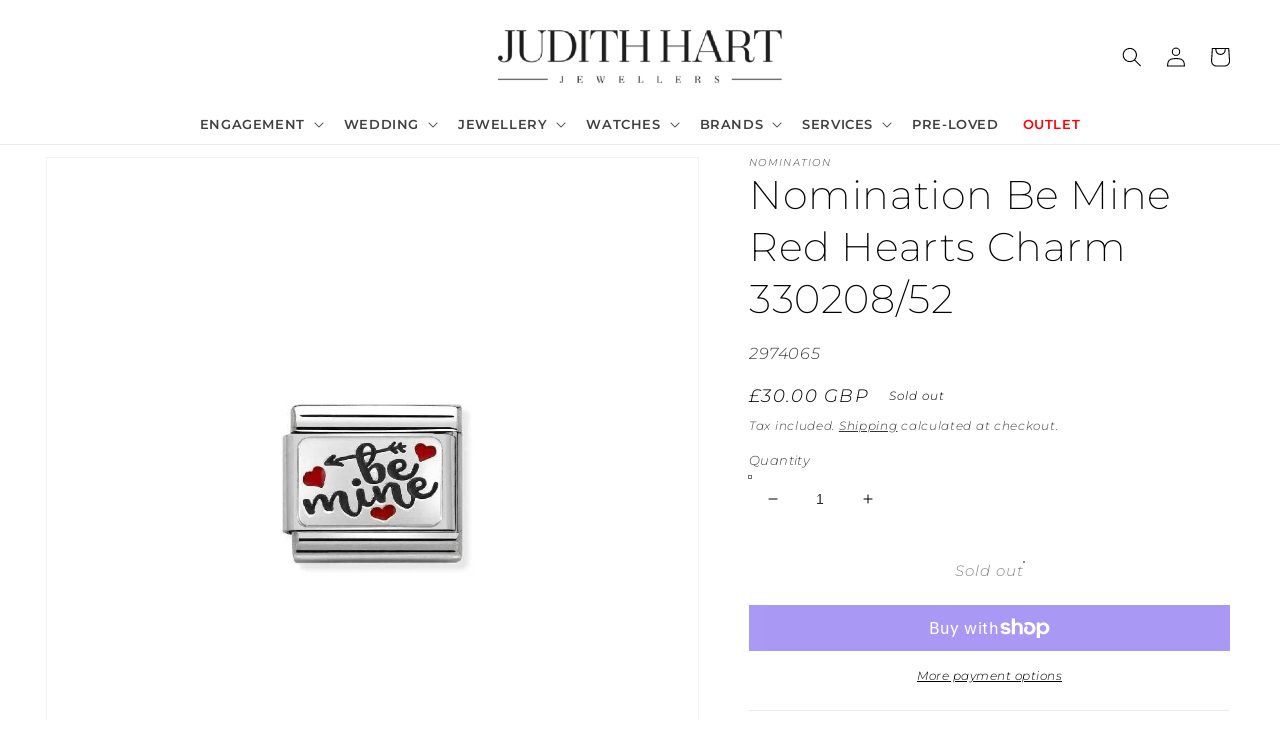

--- FILE ---
content_type: text/html; charset=utf-8
request_url: https://judithhartjewellers.co.uk/products/be-mine-red-hearts-330208-52
body_size: 55955
content:
<!doctype html>
<html class="no-js" lang="en">
  <head>
<!-- Avada Boost Sales Script -->

      


              
              
              
              
              
              
              
              <script>const AVADA_ENHANCEMENTS = {};
          AVADA_ENHANCEMENTS.contentProtection = false;
          AVADA_ENHANCEMENTS.hideCheckoutButon = false;
          AVADA_ENHANCEMENTS.cartSticky = false;
          AVADA_ENHANCEMENTS.multiplePixelStatus = undefined;
          AVADA_ENHANCEMENTS.inactiveStatus = false;
          AVADA_ENHANCEMENTS.cartButtonAnimationStatus = false;
          AVADA_ENHANCEMENTS.whatsappStatus = false;
          AVADA_ENHANCEMENTS.messengerStatus = false;
          AVADA_ENHANCEMENTS.livechatStatus = false;
          </script>



























      <script>
        const AVADA_CDT = {};
        AVADA_CDT.products = [];
        AVADA_CDT.template = "product.nomination-charms";
        AVADA_CDT.collections = [];
        
          AVADA_CDT.collections.push("282026737863");
        
          AVADA_CDT.collections.push("287829491911");
        
          AVADA_CDT.collections.push("297250717895");
        
          AVADA_CDT.collections.push("297037856967");
        
          AVADA_CDT.collections.push("304222798023");
        
          AVADA_CDT.collections.push("297247015111");
        
          AVADA_CDT.collections.push("295973716167");
        

        const AVADA_INVQTY = {};
        
          AVADA_INVQTY[42848543736007] = 0;
        

        AVADA_CDT.cartitem = 0;
        AVADA_CDT.moneyformat = `£{{amount}}`;
        AVADA_CDT.cartTotalPrice = 0;
        
        AVADA_CDT.selected_variant_id = 42848543736007;
        AVADA_CDT.product = {"id": 7540026212551,"title": "Nomination Be Mine Red Hearts Charm 330208\/52","handle": "be-mine-red-hearts-330208-52","vendor": "Nomination",
            "type": "Charm","tags": ["branded","branded jewellery","Charm","charms","Love","Nomination","Not-eligible-for-PaybyFinance"],"price": 3000,"price_min": 3000,"price_max": 3000,
            "available": false,"price_varies": false,"compare_at_price": null,
            "compare_at_price_min": 0,"compare_at_price_max": 0,
            "compare_at_price_varies": false,"variants": [{"id":42848543736007,"title":"Default Title","option1":"Default Title","option2":null,"option3":null,"sku":"2974065","requires_shipping":true,"taxable":true,"featured_image":null,"available":false,"name":"Nomination Be Mine Red Hearts Charm 330208\/52","public_title":null,"options":["Default Title"],"price":3000,"weight":0,"compare_at_price":null,"inventory_management":"shopify","barcode":"8033497504906","requires_selling_plan":false,"selling_plan_allocations":[]}],"featured_image": "\/\/judithhartjewellers.co.uk\/cdn\/shop\/files\/33020852.jpg?v=1735682631","images": ["\/\/judithhartjewellers.co.uk\/cdn\/shop\/files\/33020852.jpg?v=1735682631","\/\/judithhartjewellers.co.uk\/cdn\/shop\/files\/Nomination_Italy_Gift_Packaging_Links_CONF146-05_83c53738-e836-46f2-9df7-8bfe528e3245.jpg?v=1735682631"]
            };
        

        window.AVADA_BADGES = window.AVADA_BADGES || {};
        window.AVADA_BADGES = [{"showBadgeBorder":false,"badgeEffect":"","badgePageType":"product","badgeBorderRadius":3,"headerText":"Secure Checkout With","collectionPageInlinePosition":"after","description":"Increase a sense of urgency and boost conversation rate on each product page. ","badgeStyle":"color","badgeList":["https:\/\/cdn1.avada.io\/boost-sales\/visa.svg","https:\/\/cdn1.avada.io\/boost-sales\/mastercard.svg","https:\/\/cdn1.avada.io\/boost-sales\/americanexpress.svg","https:\/\/cdn1.avada.io\/boost-sales\/discover.svg","https:\/\/cdn1.avada.io\/boost-sales\/paypal.svg","https:\/\/cdn1.avada.io\/boost-sales\/applepay.svg","https:\/\/cdn1.avada.io\/boost-sales\/googlepay.svg"],"cartInlinePosition":"after","isSetCustomWidthMobile":false,"homePageInlinePosition":"after","createdAt":"2023-02-09T16:09:01.056Z","badgeWidth":"full-width","showBadges":true,"showHeaderText":true,"customWidthSize":450,"cartPosition":"","shopDomain":"judith-hart-jewellers.myshopify.com","shopId":"ul15oLC1Vz332bE6XYQD","inlinePosition":"after","badgeBorderColor":"#e1e1e1","headingSize":16,"badgeCustomSize":70,"badgesSmartSelector":false,"headingColor":"#232323","textAlign":"avada-align-center","badgeSize":"small","priority":"0","collectionPagePosition":"","customWidthSizeInMobile":450,"name":"Product Pages","position":"","homePagePosition":"","font":"default","status":true,"removeBranding":true,"id":"9NlBX2eklhxEcZBoEylm"},{"showBadgeBorder":false,"badgeEffect":"","badgePageType":"footer","headerText":"","badgeBorderRadius":3,"collectionPageInlinePosition":"after","description":"Win customers' trust from every pages by showing various trust badges at website's footer.","badgeStyle":"color","badgeList":["https:\/\/cdn1.avada.io\/boost-sales\/visa.svg","https:\/\/cdn1.avada.io\/boost-sales\/mastercard.svg","https:\/\/cdn1.avada.io\/boost-sales\/americanexpress.svg","https:\/\/cdn1.avada.io\/boost-sales\/discover.svg","https:\/\/cdn1.avada.io\/boost-sales\/paypal.svg","https:\/\/cdn1.avada.io\/boost-sales\/applepay.svg","https:\/\/cdn1.avada.io\/boost-sales\/googlepay.svg"],"cartInlinePosition":"after","isSetCustomWidthMobile":false,"homePageInlinePosition":"after","createdAt":"2023-02-09T16:09:00.570Z","badgeWidth":"full-width","showBadges":true,"showHeaderText":true,"customWidthSize":450,"cartPosition":"","shopDomain":"judith-hart-jewellers.myshopify.com","shopId":"ul15oLC1Vz332bE6XYQD","inlinePosition":"after","badgeBorderColor":"#e1e1e1","headingSize":16,"badgeCustomSize":40,"badgesSmartSelector":false,"headingColor":"#232323","textAlign":"avada-align-center","badgeSize":"custom","priority":"0","selectedPreset":"Payment 1","collectionPagePosition":"","customWidthSizeInMobile":450,"name":"Footer","position":"","homePagePosition":"","font":"default","status":true,"removeBranding":true,"id":"zEGmS88uE3uojnmAA272"}];

        window.AVADA_GENERAL_SETTINGS = window.AVADA_GENERAL_SETTINGS || {};
        window.AVADA_GENERAL_SETTINGS = {};

        window.AVADA_COUNDOWNS = window.AVADA_COUNDOWNS || {};
        window.AVADA_COUNDOWNS = [{"badgeStatus":false},{},{"id":"Xq3ylyyNdyt2xGa4JPe3","categoryNumbWidth":30,"countdownSmartSelector":false,"numbWidth":60,"collectionPageInlinePosition":"after","stockTextSize":16,"countdownEndAction":"HIDE_COUNTDOWN","daysText":"Days","secondsText":"Seconds","saleCustomSeconds":"59","createdAt":"2023-02-09T16:09:01.074Z","txtDatePos":"txt_outside_box","numbHeight":60,"txtDateSize":16,"shopId":"ul15oLC1Vz332bE6XYQD","inlinePosition":"after","headingSize":30,"categoryTxtDateSize":8,"textAlign":"text-center","displayLayout":"square-countdown","categoryNumberSize":14,"priority":"0","displayType":"ALL_PRODUCT","numbBorderColor":"#cccccc","productIds":[],"collectionPagePosition":"","name":"Product Pages","numbBorderWidth":1,"manualDisplayPlacement":"after","position":"form[action='\/cart\/add']","showCountdownTimer":true,"conditions":{"conditions":[{"type":"TITLE","operation":"CONTAINS","value":""}],"type":"ALL"},"timeUnits":"unit-dhms","status":true,"manualDisplayPosition":"form[action='\/cart\/add']","stockTextBefore":"Only {{stock_qty}} left in stock. Hurry up 🔥","saleCustomMinutes":"10","categoryUseDefaultSize":true,"saleDateType":"date-custom","description":"Increase urgency and boost conversions for each product page.","numbBgColor":"#ffffff","txtDateColor":"#122234","numbColor":"#122234","minutesText":"Minutes","showInventoryCountdown":true,"numbBorderRadius":0,"shopDomain":"judith-hart-jewellers.myshopify.com","countdownTextBottom":"","productExcludeIds":[],"headingColor":"#0985C5","stockType":"real_stock","linkText":"Hurry! sale ends in","saleCustomHours":"00","hoursText":"Hours","categoryTxtDatePos":"txt_outside_box","useDefaultSize":true,"stockTextColor":"#122234","categoryNumbHeight":30,"saleCustomDays":"00","removeBranding":true}];

        window.AVADA_STOCK_COUNTDOWNS = window.AVADA_STOCK_COUNTDOWNS || {};
        window.AVADA_STOCK_COUNTDOWNS = {"productExcludeIds":[],"delayAnimation":"1500","description":"Description label","queryPosition":"form[action='\/cart\/add']","timeRandom":["15000"],"name":"Stock Countdown","position":"above","shopId":"ul15oLC1Vz332bE6XYQD","conditions":{"conditions":[{"type":"TITLE","value":"","operation":"CONTAINS"}],"type":"ALL"},"status":true,"customCss":"","specificProductsInclude":[{"image":{"src":"https:\/\/cdn.shopify.com\/s\/files\/1\/0538\/5450\/3111\/products\/nomination-silver-double-skyline-savana-travel-charms-p16689-17756_medium_6cb74926-01e5-43e6-b5bb-be714106e85d.jpg?v=1669925951"},"images":[{"updated_at":"2022-12-01T20:19:11+00:00","src":"https:\/\/cdn.shopify.com\/s\/files\/1\/0538\/5450\/3111\/products\/nomination-silver-double-skyline-savana-travel-charms-p16689-17756_medium_6cb74926-01e5-43e6-b5bb-be714106e85d.jpg?v=1669925951","product_id":7540081000647,"admin_graphql_api_id":"gid:\/\/shopify\/ProductImage\/36421897388231","alt":null,"width":665,"created_at":"2022-12-01T20:19:07+00:00","variant_ids":[],"id":36421897388231,"position":1,"height":665},{"updated_at":"2022-12-01T20:19:11+00:00","src":"https:\/\/cdn.shopify.com\/s\/files\/1\/0538\/5450\/3111\/products\/Nomination_Italy_Gift_Packaging_Links_CONF146-05_aea2475b-d46f-4b11-97eb-29a175eebf02.jpg?v=1669925951","product_id":7540081000647,"admin_graphql_api_id":"gid:\/\/shopify\/ProductImage\/36067045998791","alt":null,"width":2362,"created_at":"2022-10-28T13:58:25+01:00","variant_ids":[],"position":2,"id":36067045998791,"height":2362}],"options":[{"product_id":7540081000647,"values":["Default Title"],"name":"Title","position":1,"id":9651779961031}],"handle":"double-savana-skyline-330790-07","id":7540081000647,"variants":[{"inventory_quantity":5,"src":"https:\/\/cdn.shopify.com\/s\/files\/1\/0538\/5450\/3111\/products\/nomination-silver-double-skyline-savana-travel-charms-p16689-17756_medium_6cb74926-01e5-43e6-b5bb-be714106e85d.jpg?v=1669925951","price":"37.00","option3":null,"option1":"Default Title","id":42848622674119,"option2":null,"title":"Default Title"}],"title":"Nomination Double Savannah Skyline 330790\/07"}],"productIds":[7540081000647],"id":"3168FkmP5GoOvWq71TxB","showAdvanced":false,"sliderColor":"#FF6D6D","textAlign":"avada-align-left","animationForStockCountdown":"none","isDisplayHomePage":false,"type":"christmas","inventoryDefault":10,"isShowStockSlider":false,"displayType":"ALL_PRODUCT","isOnlyShowThanNumber":true,"numberShow":"5","totalStock":100,"stockCountdownContent":"\u003cp\u003e\u003cspan style=\"color: rgb(2, 120, 0);\"\u003e{{stock_qty}} in stock\u003c\/span\u003e \u003c\/p\u003e"};

        window.AVADA_COUNDOWNS_V2 = window.AVADA_COUNDOWNS_V2 || {};
        window.AVADA_COUNDOWNS_V2 = [];

        window.AVADA_BADGES_V2 = window.AVADA_BADGES_V2 || {};
        window.AVADA_BADGES_V2 = [];

        window.AVADA_INACTIVE_TAB = window.AVADA_INACTIVE_TAB || {};
        window.AVADA_INACTIVE_TAB = null;

        window.AVADA_LIVECHAT = window.AVADA_LIVECHAT || {};
        window.AVADA_LIVECHAT = {"whatsapp":[],"livechatStatus":false};

        window.AVADA_STICKY_ATC = window.AVADA_STICKY_ATC || {};
        window.AVADA_STICKY_ATC = null;

        window.AVADA_ATC_ANIMATION = window.AVADA_ATC_ANIMATION || {};
        window.AVADA_ATC_ANIMATION = {};

        window.AVADA_SP = window.AVADA_SP || {};
        window.AVADA_SP = {"shop":"ul15oLC1Vz332bE6XYQD","configuration":{"position":"bottom-left","hide_time_ago":false,"smart_hide":false,"smart_hide_time":3,"smart_hide_unit":"days","truncate_product_name":true,"display_duration":5,"first_delay":10,"pops_interval":10,"max_pops_display":20,"show_mobile":true,"mobile_position":"bottom","animation":"fadeInUp","out_animation":"fadeOutDown","with_sound":false,"display_order":"order","only_product_viewing":false,"notice_continuously":false,"custom_css":"","replay":true,"included_urls":"","excluded_urls":"","excluded_product_type":"","countries_all":true,"countries":[],"allow_show":"all","hide_close":true,"close_time":1,"close_time_unit":"days","support_rtl":false},"notifications":{"gax4UTrYpscluq6t3dgr":{"settings":{"heading_text":"{{first_name}} in {{city}}, {{country}}","heading_font_weight":500,"heading_font_size":12,"content_text":"Purchased {{product_name}}","content_font_weight":800,"content_font_size":13,"background_image":"","background_color":"#FFF","heading_color":"#111","text_color":"#142A47","time_color":"#234342","with_border":false,"border_color":"#333333","border_width":1,"border_radius":20,"image_border_radius":20,"heading_decoration":null,"hover_product_decoration":null,"hover_product_color":"#122234","with_box_shadow":true,"font":"Raleway","language_code":"en","with_static_map":false,"use_dynamic_names":false,"dynamic_names":"","use_flag":false,"popup_custom_link":"","popup_custom_image":"","display_type":"popup","use_counter":false,"counter_color":"#0b4697","counter_unit_color":"#0b4697","counter_unit_plural":"views","counter_unit_single":"view","truncate_product_name":false,"allow_show":"all","included_urls":"","excluded_urls":""},"type":"order","items":[],"source":"shopify\/order"}},"removeBranding":true};

        window.AVADA_SP_V2 = window.AVADA_SP_V2 || {};
        window.AVADA_SP_V2 = [{"id":"hXGjZTcAb3f997k8Uijo","borderColor":"#333333","truncateProductName":false,"isHideCustomerName":false,"isUseAdvancedSettings":false,"backgroundImage":"","contentText":"Purchased {{product_name}}","contentFontSize":13,"type":"recent_sales","dayAgoTimeUnit":"hours","importDemo":"import_random_product","desktopPosition":"bottom_left","createdAt":"2023-02-09T16:09:00.867Z","borderWidth":1,"imageBorderRadius":6,"shopId":"ul15oLC1Vz332bE6XYQD","isShowOnMobile":true,"backgroundColor":"#FFF","withBorder":false,"headingColor":"#111","headingFontSize":12,"contentFontWeight":800,"mobilePositions":"bottom","languageCode":"en","textColor":"#142A47","isGenerateDayAgo":true,"notificationsImport":[],"dayAgoTime":"1","headingText":"{{first_name}} in {{city}}, {{country}}","isShowDemo":false,"borderRadius":6,"timeColor":"#234342","name":"Recent Sale","typeTheme":"basic1","specificProducts":[],"font":"Raleway","status":false,"headingFontWeight":500,"notifications":[{"product_id":7607294361799,"first_name":"Melissa","city":"Glasgow","country":"United Kingdom","date":"2026-01-18T17:21:38.000Z","shipping_first_name":"Melissa","shipping_city":"Glasgow","shipping_country":"United Kingdom","type":"order","title":"Giftwrapping - Free","product_image":"https:\/\/cdn.shopify.com\/s\/files\/1\/0538\/5450\/3111\/products\/giftwrap.png?v=1675965951","product_name":"Giftwrapping","product_link":"https:\/\/judith-hart-jewellers.myshopify.com\/products\/free-gift-wrapping","product_handle":"free-gift-wrapping"},{"product_id":15575781081469,"first_name":"Melissa","city":"Glasgow","country":"United Kingdom","date":"2026-01-18T17:21:38.000Z","shipping_first_name":"Melissa","shipping_city":"Glasgow","shipping_country":"United Kingdom","type":"order","title":"Nomination Composable Classic Gran Heart Charm 330101\/98","product_image":"https:\/\/cdn.shopify.com\/s\/files\/1\/0538\/5450\/3111\/files\/Screenshot2025-07-29alle10.59.29_540x_46709761-3221-47f1-a71c-b61bf719c8c8.webp?v=1759329034","product_name":"Nomination Composable Classic Gran Heart Charm 330101\/98","product_link":"https:\/\/judith-hart-jewellers.myshopify.com\/products\/nomination-composable-classic-gran-heart-charm-330101-98","product_handle":"nomination-composable-classic-gran-heart-charm-330101-98"},{"product_id":7516546072775,"first_name":"cameron","city":"Derby","country":"United Kingdom","date":"2026-01-18T13:30:49.000Z","shipping_first_name":"cameron","shipping_city":"Derby","shipping_country":"United Kingdom","type":"order","title":"Nomination Composable Classic Silver Colour Steel Bracelet - 16 Links","product_image":"https:\/\/cdn.shopify.com\/s\/files\/1\/0538\/5450\/3111\/products\/nomination-nomination-starter-bracelet-composable-link-bracelet-p87782-110106_image.png?v=1675963745","product_name":"Nomination Composable Classic Silver Colour Steel Bracelet","product_link":"https:\/\/judith-hart-jewellers.myshopify.com\/products\/nomination-composable-classic-bracelet-silver-colour-steel","product_handle":"nomination-composable-classic-bracelet-silver-colour-steel"},{"product_id":8207200354503,"first_name":"cameron","city":"Derby","country":"United Kingdom","date":"2026-01-18T13:30:49.000Z","shipping_first_name":"cameron","shipping_city":"Derby","shipping_country":"United Kingdom","type":"order","title":"Nomination Classic Composable Beaded Heart Mum 330101\/80","product_image":"https:\/\/cdn.shopify.com\/s\/files\/1\/0538\/5450\/3111\/files\/8033497553508.jpg?v=1726061913","product_name":"Nomination Classic Composable Beaded Heart Mum 330101\/80","product_link":"https:\/\/judith-hart-jewellers.myshopify.com\/products\/nomination-beaded-heart-mum-330101-80-2974717","product_handle":"nomination-beaded-heart-mum-330101-80-2974717"},{"product_id":7571339739335,"first_name":"Joe","city":"Hereford","country":"United Kingdom","date":"2026-01-18T11:29:33.000Z","shipping_first_name":"Joe","shipping_city":"Hereford","shipping_country":"United Kingdom","type":"order","title":"Derbyshire Blue John Leaf Earrings","product_image":"https:\/\/cdn.shopify.com\/s\/files\/1\/0538\/5450\/3111\/products\/2829083.jpg?v=1675965605","product_name":"Derbyshire Blue John Leaf Earrings","product_link":"https:\/\/judith-hart-jewellers.myshopify.com\/products\/derbyshire-blue-john-leaf-earrings","product_handle":"derbyshire-blue-john-leaf-earrings"},{"product_id":7540087914695,"first_name":"Emma Jane","city":"Nottingham","country":"United Kingdom","date":"2026-01-18T07:51:05.000Z","shipping_first_name":"","shipping_city":"","shipping_country":"","type":"order","title":"Nomination Cz Daisy 330311\/13","product_image":"https:\/\/cdn.shopify.com\/s\/files\/1\/0538\/5450\/3111\/files\/nomination-classic-silver-cz-daisy-flowers-nature-charms-p28600-19764_medium_17f5aa27-6d00-4f41-b25e-b270819333fa.jpg?v=1735679838","product_name":"Nomination Cz Daisy 330311\/13","product_link":"https:\/\/judith-hart-jewellers.myshopify.com\/products\/cz-daisy-330311-13","product_handle":"cz-daisy-330311-13"},{"product_id":15076135436669,"first_name":"Jill","city":"Swadlincote","country":"United Kingdom","date":"2026-01-17T10:20:10.000Z","shipping_first_name":"Jill","shipping_city":"Swadlincote","shipping_country":"United Kingdom","type":"order","title":"Clogau Eau De Toilette 50ml Fragrance","product_image":"https:\/\/cdn.shopify.com\/s\/files\/1\/0538\/5450\/3111\/files\/CLOGAU_EAUDETOILETTE.webp?v=1742984229","product_name":"Clogau Eau De Toilette 50ml Fragrance","product_link":"https:\/\/judith-hart-jewellers.myshopify.com\/products\/clogau-eau-de-toilette-50ml-fragrance","product_handle":"clogau-eau-de-toilette-50ml-fragrance"},{"product_id":7607294361799,"first_name":"Liam","city":"Derby","country":"United Kingdom","date":"2026-01-17T08:56:55.000Z","shipping_first_name":"","shipping_city":"","shipping_country":"","type":"order","title":"Giftwrapping - Free","product_image":"https:\/\/cdn.shopify.com\/s\/files\/1\/0538\/5450\/3111\/products\/giftwrap.png?v=1675965951","product_name":"Giftwrapping","product_link":"https:\/\/judith-hart-jewellers.myshopify.com\/products\/free-gift-wrapping","product_handle":"free-gift-wrapping"},{"product_id":7540106035399,"first_name":"Liam","city":"Derby","country":"United Kingdom","date":"2026-01-17T08:56:55.000Z","shipping_first_name":"","shipping_city":"","shipping_country":"","type":"order","title":"Nomination Rose \u0026 Coral Flower 430510\/03","product_image":"https:\/\/cdn.shopify.com\/s\/files\/1\/0538\/5450\/3111\/files\/43051003.jpg?v=1735679008","product_name":"Nomination Rose \u0026 Coral Flower 430510\/03","product_link":"https:\/\/judith-hart-jewellers.myshopify.com\/products\/rose-coral-flower-430510-03","product_handle":"rose-coral-flower-430510-03"},{"product_id":7856134979783,"first_name":"Liam","city":"Derby","country":"United Kingdom","date":"2026-01-17T08:56:55.000Z","shipping_first_name":"","shipping_city":"","shipping_country":"","type":"order","title":"Nomination Composable Classic Heart Love You 030284\/60","product_image":"https:\/\/cdn.shopify.com\/s\/files\/1\/0538\/5450\/3111\/files\/030284_60_01_2f8b.webp?v=1704816040","product_name":"Nomination Composable Classic Heart Love You 030284\/60","product_link":"https:\/\/judith-hart-jewellers.myshopify.com\/products\/nomination-heart-love-you-030284-60-2974499","product_handle":"nomination-heart-love-you-030284-60-2974499"},{"product_id":7626643407047,"first_name":"Liam","city":"Derby","country":"United Kingdom","date":"2026-01-17T08:56:55.000Z","shipping_first_name":"","shipping_city":"","shipping_country":"","type":"order","title":"Nomination Composable To The Moon and Back Charm 330111\/39","product_image":"https:\/\/cdn.shopify.com\/s\/files\/1\/0538\/5450\/3111\/files\/330111_39-01.jpg?v=1735684486","product_name":"Nomination Composable To The Moon and Back Charm 330111\/39","product_link":"https:\/\/judith-hart-jewellers.myshopify.com\/products\/to-the-moon-back-330111-39","product_handle":"to-the-moon-back-330111-39"},{"product_id":7607294361799,"first_name":"Nicola","city":"Glasgow","country":"United Kingdom","date":"2026-01-16T21:42:40.000Z","shipping_first_name":"Nicola","shipping_city":"Glasgow","shipping_country":"United Kingdom","type":"order","title":"Giftwrapping - Free","product_image":"https:\/\/cdn.shopify.com\/s\/files\/1\/0538\/5450\/3111\/products\/giftwrap.png?v=1675965951","product_name":"Giftwrapping","product_link":"https:\/\/judith-hart-jewellers.myshopify.com\/products\/free-gift-wrapping","product_handle":"free-gift-wrapping"},{"product_id":7626643407047,"first_name":"Nicola","city":"Glasgow","country":"United Kingdom","date":"2026-01-16T21:42:40.000Z","shipping_first_name":"Nicola","shipping_city":"Glasgow","shipping_country":"United Kingdom","type":"order","title":"Nomination Composable To The Moon and Back Charm 330111\/39","product_image":"https:\/\/cdn.shopify.com\/s\/files\/1\/0538\/5450\/3111\/files\/330111_39-01.jpg?v=1735684486","product_name":"Nomination Composable To The Moon and Back Charm 330111\/39","product_link":"https:\/\/judith-hart-jewellers.myshopify.com\/products\/to-the-moon-back-330111-39","product_handle":"to-the-moon-back-330111-39"},{"product_id":15707255931261,"first_name":"Nicola","city":"Glasgow","country":"United Kingdom","date":"2026-01-16T21:42:40.000Z","shipping_first_name":"Nicola","shipping_city":"Glasgow","shipping_country":"United Kingdom","type":"order","title":"Nomination Composable Classic 8 Ball Pool Charm 330202\/51","product_image":"https:\/\/cdn.shopify.com\/s\/files\/1\/0538\/5450\/3111\/files\/b5287a_ec3a8c3323f84611b65374a51a63faef_mv2.avif?v=1767101540","product_name":"Nomination Composable Classic 8 Ball Pool Charm 330202\/51","product_link":"https:\/\/judith-hart-jewellers.myshopify.com\/products\/nomination-composable-classic-8-ball-pool-charm-330202-51","product_handle":"nomination-composable-classic-8-ball-pool-charm-330202-51"},{"product_id":15664632267133,"first_name":"Agnes","city":"Bellshill North Lanarkshire","country":"United Kingdom","date":"2026-01-16T20:39:29.000Z","shipping_first_name":"Agnes","shipping_city":"Bellshill North Lanarkshire","shipping_country":"United Kingdom","type":"order","title":"Nomination Composable Classic Thistle Charm 330204\/43","product_image":"https:\/\/cdn.shopify.com\/s\/files\/1\/0538\/5450\/3111\/files\/nomination-composable-classic-link-purple-thistle-with-green-enamel-330204-43-p10935-27795_medium_bae9bb8b-d53e-484d-9f97-8afd494be160.jpg?v=1764158395","product_name":"Nomination Composable Classic Thistle Charm 330204\/43","product_link":"https:\/\/judith-hart-jewellers.myshopify.com\/products\/nomination-composable-classic-thistle-charm-330204-43","product_handle":"nomination-composable-classic-thistle-charm-330204-43"},{"product_id":7607294361799,"first_name":"Osvaldo","city":"Tonbridge","country":"United Kingdom","date":"2026-01-16T18:07:48.000Z","shipping_first_name":"Osvaldo","shipping_city":"Tonbridge","shipping_country":"United Kingdom","type":"order","title":"Giftwrapping - Free","product_image":"https:\/\/cdn.shopify.com\/s\/files\/1\/0538\/5450\/3111\/products\/giftwrap.png?v=1675965951","product_name":"Giftwrapping","product_link":"https:\/\/judith-hart-jewellers.myshopify.com\/products\/free-gift-wrapping","product_handle":"free-gift-wrapping"},{"product_id":7742115020999,"first_name":"Osvaldo","city":"Tonbridge","country":"United Kingdom","date":"2026-01-16T18:07:48.000Z","shipping_first_name":"Osvaldo","shipping_city":"Tonbridge","shipping_country":"United Kingdom","type":"order","title":"Hot Diamonds x Golden Edit  Pink Ocean Bracelet DL656","product_image":"https:\/\/cdn.shopify.com\/s\/files\/1\/0538\/5450\/3111\/files\/hd-x-jj-ocean-bracelet-pink-p3017-10370_medium_8b74e4c2-4814-4d74-8917-71d4be1476dd.jpg?v=1694096279","product_name":"Hot Diamonds x Golden Edit  Pink Ocean Bracelet DL656","product_link":"https:\/\/judith-hart-jewellers.myshopify.com\/products\/hd-jj-dl656-2569005","product_handle":"hd-jj-dl656-2569005"},{"product_id":7516546072775,"first_name":"Lisa","city":"Derby","country":"United Kingdom","date":"2026-01-16T13:40:02.000Z","shipping_first_name":"Lisa","shipping_city":"Derby","shipping_country":"United Kingdom","type":"order","title":"Nomination Composable Classic Silver Colour Steel Bracelet - 15 Links","product_image":"https:\/\/cdn.shopify.com\/s\/files\/1\/0538\/5450\/3111\/products\/nomination-nomination-starter-bracelet-composable-link-bracelet-p87782-110106_image.png?v=1675963745","product_name":"Nomination Composable Classic Silver Colour Steel Bracelet","product_link":"https:\/\/judith-hart-jewellers.myshopify.com\/products\/nomination-composable-classic-bracelet-silver-colour-steel","product_handle":"nomination-composable-classic-bracelet-silver-colour-steel"},{"product_id":7613312303303,"first_name":"Lisa","city":"Derby","country":"United Kingdom","date":"2026-01-16T13:40:02.000Z","shipping_first_name":"Lisa","shipping_city":"Derby","shipping_country":"United Kingdom","type":"order","title":"Nomination Ice Cream Charm 330202\/44","product_image":"https:\/\/cdn.shopify.com\/s\/files\/1\/0538\/5450\/3111\/files\/nomination-classic-silver-pink-ice-cream-food-drink-charms-p2496-17639_image.jpg?v=1735683094","product_name":"Nomination Ice Cream Charm 330202\/44","product_link":"https:\/\/judith-hart-jewellers.myshopify.com\/products\/330202-44","product_handle":"330202-44"},{"product_id":7540078248135,"first_name":"Lisa","city":"Derby","country":"United Kingdom","date":"2026-01-16T13:40:02.000Z","shipping_first_name":"Lisa","shipping_city":"Derby","shipping_country":"United Kingdom","type":"order","title":"Nomination Soul Sisters 430111\/09","product_image":"https:\/\/cdn.shopify.com\/s\/files\/1\/0538\/5450\/3111\/files\/nomination-classic-rose-gold-soul-sisters-friends-family-charms-p36710-22644_medium_8c60bc91-5357-4217-b57c-e66236ac1b3c.jpg?v=1735680392","product_name":"Nomination Soul Sisters 430111\/09","product_link":"https:\/\/judith-hart-jewellers.myshopify.com\/products\/soul-sisters-430111-09","product_handle":"soul-sisters-430111-09"},{"product_id":7607294361799,"first_name":"Lisa","city":"Derby","country":"United Kingdom","date":"2026-01-16T13:40:02.000Z","shipping_first_name":"Lisa","shipping_city":"Derby","shipping_country":"United Kingdom","type":"order","title":"Giftwrapping - Free","product_image":"https:\/\/cdn.shopify.com\/s\/files\/1\/0538\/5450\/3111\/products\/giftwrap.png?v=1675965951","product_name":"Giftwrapping","product_link":"https:\/\/judith-hart-jewellers.myshopify.com\/products\/free-gift-wrapping","product_handle":"free-gift-wrapping"},{"product_id":7516546072775,"first_name":"Lisa","city":"Derby","country":"United Kingdom","date":"2026-01-16T13:40:02.000Z","shipping_first_name":"Lisa","shipping_city":"Derby","shipping_country":"United Kingdom","type":"order","title":"Nomination Composable Classic Silver Colour Steel Bracelet - 17 Links","product_image":"https:\/\/cdn.shopify.com\/s\/files\/1\/0538\/5450\/3111\/products\/nomination-nomination-starter-bracelet-composable-link-bracelet-p87782-110106_image.png?v=1675963745","product_name":"Nomination Composable Classic Silver Colour Steel Bracelet","product_link":"https:\/\/judith-hart-jewellers.myshopify.com\/products\/nomination-composable-classic-bracelet-silver-colour-steel","product_handle":"nomination-composable-classic-bracelet-silver-colour-steel"},{"product_id":15335608222077,"first_name":"Alison","city":"Cheltenham","country":"United Kingdom","date":"2026-01-16T13:00:17.000Z","shipping_first_name":"Alison","shipping_city":"Cheltenham","shipping_country":"United Kingdom","type":"order","title":"Nomination Composable Classic Egypt Flag 030237\/17","product_image":"https:\/\/cdn.shopify.com\/s\/files\/1\/0538\/5450\/3111\/files\/Screenshot_2025-07-02_125317.png?v=1751457418","product_name":"Nomination Composable Classic Egypt Flag 030237\/17","product_link":"https:\/\/judith-hart-jewellers.myshopify.com\/products\/nomination-composable-classic-egypt-flag-030237-17","product_handle":"nomination-composable-classic-egypt-flag-030237-17"},{"product_id":7600962994375,"first_name":"Hilary","city":"Belper","country":"United Kingdom","date":"2026-01-15T22:16:52.000Z","shipping_first_name":"Hilary","shipping_city":"Belper","shipping_country":"United Kingdom","type":"order","title":"Nomination Composable Charm Tool Key","product_image":"https:\/\/cdn.shopify.com\/s\/files\/1\/0538\/5450\/3111\/products\/nomination-composable-charm-tool-key-p5692-23158_image_13015a36-b3ea-4e1f-ada2-9a815af00766.jpg?v=1703872592","product_name":"Nomination Composable Charm Tool Key","product_link":"https:\/\/judith-hart-jewellers.myshopify.com\/products\/nomination-composable-charm-tool-key","product_handle":"nomination-composable-charm-tool-key"},{"product_id":7540042989767,"first_name":"Christine","city":"South Shields","country":"United Kingdom","date":"2026-01-15T21:43:09.000Z","shipping_first_name":"Christine","shipping_city":"South Shields","shipping_country":"United Kingdom","type":"order","title":"Nomination Classic Fun Dog Bone Charm 030110\/09","product_image":"https:\/\/cdn.shopify.com\/s\/files\/1\/0538\/5450\/3111\/files\/03011009.jpg?v=1735681995","product_name":"Nomination Classic Fun Dog Bone Charm 030110\/09","product_link":"https:\/\/judith-hart-jewellers.myshopify.com\/products\/classic-fun-dog-bone-030110-09","product_handle":"classic-fun-dog-bone-030110-09"},{"product_id":7724127813831,"first_name":"Christopher","city":"Guisborough","country":"United Kingdom","date":"2026-01-15T21:41:16.000Z","shipping_first_name":"Chris","shipping_city":"Guisborough","shipping_country":"United Kingdom","type":"order","title":"Unique \u0026 Co Black Leather and Stainless Steel Chain Bracelet 21cm","product_image":"https:\/\/cdn.shopify.com\/s\/files\/1\/0538\/5450\/3111\/files\/25-20-087.jpg?v=1707836663","product_name":"Unique \u0026 Co Black Leather and Stainless Steel Chain Bracelet 21cm","product_link":"https:\/\/judith-hart-jewellers.myshopify.com\/products\/unique-co-black-leather-and-stainless-steel-chain-bracelet-21cm","product_handle":"unique-co-black-leather-and-stainless-steel-chain-bracelet-21cm"},{"product_id":15664632267133,"first_name":"Gary","city":"Glasgow","country":"United Kingdom","date":"2026-01-15T21:04:07.000Z","shipping_first_name":"Gary","shipping_city":"Glasgow","shipping_country":"United Kingdom","type":"order","title":"Nomination Composable Classic Thistle Charm 330204\/43","product_image":"https:\/\/cdn.shopify.com\/s\/files\/1\/0538\/5450\/3111\/files\/nomination-composable-classic-link-purple-thistle-with-green-enamel-330204-43-p10935-27795_medium_bae9bb8b-d53e-484d-9f97-8afd494be160.jpg?v=1764158395","product_name":"Nomination Composable Classic Thistle Charm 330204\/43","product_link":"https:\/\/judith-hart-jewellers.myshopify.com\/products\/nomination-composable-classic-thistle-charm-330204-43","product_handle":"nomination-composable-classic-thistle-charm-330204-43"},{"product_id":7607294361799,"first_name":"Sarah","city":"Liverpool","country":"United Kingdom","date":"2026-01-15T18:09:47.000Z","shipping_first_name":"Sarah","shipping_city":"Liverpool","shipping_country":"United Kingdom","type":"order","title":"Giftwrapping - Free","product_image":"https:\/\/cdn.shopify.com\/s\/files\/1\/0538\/5450\/3111\/products\/giftwrap.png?v=1675965951","product_name":"Giftwrapping","product_link":"https:\/\/judith-hart-jewellers.myshopify.com\/products\/free-gift-wrapping","product_handle":"free-gift-wrapping"},{"product_id":7540070678727,"first_name":"Sarah","city":"Liverpool","country":"United Kingdom","date":"2026-01-15T18:09:47.000Z","shipping_first_name":"Sarah","shipping_city":"Liverpool","shipping_country":"United Kingdom","type":"order","title":"Nomination Brooklyn Bridge Charm 330105\/01","product_image":"https:\/\/cdn.shopify.com\/s\/files\/1\/0538\/5450\/3111\/files\/33010501.jpg?v=1735680809","product_name":"Nomination Brooklyn Bridge Charm 330105\/01","product_link":"https:\/\/judith-hart-jewellers.myshopify.com\/products\/brooklyn-bridge-330105-01","product_handle":"brooklyn-bridge-330105-01"},{"product_id":7540022935751,"first_name":"Ali","city":"Derby","country":"United Kingdom","date":"2026-01-15T12:39:32.000Z","shipping_first_name":"Ali","shipping_city":"Derby","shipping_country":"United Kingdom","type":"order","title":"Nomination Classic Daily Pink Ribbon Charm 030208\/29","product_image":"https:\/\/cdn.shopify.com\/s\/files\/1\/0538\/5450\/3111\/files\/03020829.jpg?v=1735682756","product_name":"Nomination Classic Daily Pink Ribbon Charm 030208\/29","product_link":"https:\/\/judith-hart-jewellers.myshopify.com\/products\/classic-daily-bca-ribbon-030208-29","product_handle":"classic-daily-bca-ribbon-030208-29"}]}];

        window.AVADA_SETTING_SP_V2 = window.AVADA_SETTING_SP_V2 || {};
        window.AVADA_SETTING_SP_V2 = {"show_mobile":true,"countries_all":true,"display_order":"order","max_pops_display":30,"hide_time_ago":false,"first_delay":4,"custom_css":"","orderItems":[{"date":"2023-02-07T15:19:49.000Z","country":"United Kingdom","city":"Belper","shipping_first_name":"Muriel","product_image":"https:\/\/cdn.shopify.com\/s\/files\/1\/0538\/5450\/3111\/products\/giftwrap.png?v=1674745982","shipping_city":"Sleaford","type":"order","product_name":"Giftwrapping","product_id":7607294361799,"product_handle":"free-gift-wrapping","first_name":"John","shipping_country":"United Kingdom","product_link":"https:\/\/judith-hart-jewellers.myshopify.com\/products\/free-gift-wrapping"},{"date":"2023-02-07T15:19:49.000Z","country":"United Kingdom","city":"Belper","product_image":"https:\/\/cdn.shopify.com\/s\/files\/1\/0538\/5450\/3111\/products\/430202_09-01.jpg?v=1674034656","shipping_first_name":"Muriel","shipping_city":"Sleaford","type":"order","product_name":"Nomination Classic Rose Love Juice Box 430202\/09","product_id":7600900833479,"product_handle":"nomination-classic-rose-love-juice-box-430202-09","first_name":"John","shipping_country":"United Kingdom","product_link":"https:\/\/judith-hart-jewellers.myshopify.com\/products\/nomination-classic-rose-love-juice-box-430202-09"},{"date":"2023-02-06T21:13:46.000Z","country":"United Kingdom","city":"Daventry","shipping_first_name":"Jackie","product_image":"https:\/\/cdn.shopify.com\/s\/files\/1\/0538\/5450\/3111\/products\/giftwrap.png?v=1674745982","shipping_city":"Daventry","type":"order","product_name":"Giftwrapping","product_id":7607294361799,"product_handle":"free-gift-wrapping","first_name":"Jackie","shipping_country":"United Kingdom","product_link":"https:\/\/judith-hart-jewellers.myshopify.com\/products\/free-gift-wrapping"},{"date":"2023-02-06T21:13:46.000Z","country":"United Kingdom","city":"Daventry","shipping_first_name":"Jackie","product_image":"https:\/\/cdn.shopify.com\/s\/files\/1\/0538\/5450\/3111\/products\/75758_base_1.jpg?v=1669198431","shipping_city":"Daventry","type":"order","product_name":"Stackers Blush Pink Jewellery Roll","product_id":7566084931783,"product_handle":"stackers-blush-pink-jewellery-roll","shipping_country":"United Kingdom","first_name":"Jackie","product_link":"https:\/\/judith-hart-jewellers.myshopify.com\/products\/stackers-blush-pink-jewellery-roll"},{"date":"2023-02-05T18:32:17.000Z","country":"United Kingdom","city":"Derby","product_image":"https:\/\/cdn.shopify.com\/s\/files\/1\/0538\/5450\/3111\/products\/giftwrap.png?v=1674745982","shipping_first_name":"","shipping_city":"","type":"order","product_name":"Giftwrapping","product_id":7607294361799,"product_handle":"free-gift-wrapping","first_name":"Linda","shipping_country":"","product_link":"https:\/\/judith-hart-jewellers.myshopify.com\/products\/free-gift-wrapping"},{"date":"2023-02-05T18:32:17.000Z","country":"United Kingdom","city":"Derby","shipping_first_name":"","product_image":"https:\/\/cdn.shopify.com\/s\/files\/1\/0538\/5450\/3111\/products\/43010412_52add6a8-284a-4dd8-9654-09fbab4b884a.jpg?v=1667234924","shipping_city":"","type":"order","product_name":"Nomination Rose Heart Paw Print 430104\/12","product_id":7540116684999,"product_handle":"rose-heart-pawprint-430104-12","shipping_country":"","first_name":"Linda","product_link":"https:\/\/judith-hart-jewellers.myshopify.com\/products\/rose-heart-pawprint-430104-12"},{"date":"2023-02-04T16:42:49.000Z","country":"United Kingdom","city":"Brimington","shipping_first_name":"David","product_image":"https:\/\/cdn.shopify.com\/s\/files\/1\/0538\/5450\/3111\/products\/giftwrap.png?v=1674745982","shipping_city":"Brimington","type":"order","product_name":"Giftwrapping","product_id":7607294361799,"product_handle":"free-gift-wrapping","first_name":"David","shipping_country":"United Kingdom","product_link":"https:\/\/judith-hart-jewellers.myshopify.com\/products\/free-gift-wrapping"},{"date":"2023-02-04T16:42:49.000Z","country":"United Kingdom","city":"Brimington","product_image":"https:\/\/cdn.shopify.com\/s\/files\/1\/0538\/5450\/3111\/products\/430202_10-01.jpg?v=1674034434","shipping_first_name":"David","shipping_city":"Brimington","type":"order","product_name":"Nomination Classic Rose Gold Love Heart Arrow 430202\/10","product_id":7600900276423,"product_handle":"nomination-classic-rose-gold-love-heart-arrow-430202-10","shipping_country":"United Kingdom","first_name":"David","product_link":"https:\/\/judith-hart-jewellers.myshopify.com\/products\/nomination-classic-rose-gold-love-heart-arrow-430202-10"},{"date":"2023-02-04T10:04:49.000Z","country":"United Kingdom","city":"Derby","shipping_first_name":"Sally","product_image":"https:\/\/cdn.shopify.com\/s\/files\/1\/0538\/5450\/3111\/products\/nomination-classic-gold-black-white-football-sports-hobbies-charms-p628-14811_image.jpg?v=1667832055","shipping_city":"Derby","type":"order","product_name":"Nominations Classic White Black Football 030204\/17","product_id":7540087980231,"product_handle":"classic-white-black-football-030204-17","first_name":"Sally","shipping_country":"United Kingdom","product_link":"https:\/\/judith-hart-jewellers.myshopify.com\/products\/classic-white-black-football-030204-17"},{"date":"2023-02-04T10:04:49.000Z","country":"United Kingdom","city":"Derby","product_image":"https:\/\/cdn.shopify.com\/s\/files\/1\/0538\/5450\/3111\/products\/030001GM.jpg?v=1665415534","shipping_first_name":"Sally","shipping_city":"Derby","type":"order","product_name":"Nomination Composable Gunmetal Classic Bracelet","product_id":7516677669063,"product_handle":"nomination-composable-gunmetal-classic-bracelet","shipping_country":"United Kingdom","first_name":"Sally","product_link":"https:\/\/judith-hart-jewellers.myshopify.com\/products\/nomination-composable-gunmetal-classic-bracelet"},{"date":"2023-02-04T10:04:49.000Z","country":"United Kingdom","city":"Derby","product_image":"https:\/\/cdn.shopify.com\/s\/files\/1\/0538\/5450\/3111\/products\/giftwrap.png?v=1674745982","shipping_first_name":"Sally","shipping_city":"Derby","type":"order","product_name":"Giftwrapping","product_id":7607294361799,"product_handle":"free-gift-wrapping","shipping_country":"United Kingdom","first_name":"Sally","product_link":"https:\/\/judith-hart-jewellers.myshopify.com\/products\/free-gift-wrapping"},{"date":"2023-02-04T10:04:49.000Z","country":"United Kingdom","city":"Derby","product_image":"https:\/\/cdn.shopify.com\/s\/files\/1\/0538\/5450\/3111\/products\/nomination-classic-silver-infinity-love-hearts-charms-p7261-17550_medium_0a15d39b-fbb8-4bf2-bd12-43fe574a58ed.jpg?v=1669825610","shipping_first_name":"Sally","shipping_city":"Derby","type":"order","product_name":"Nomination Life Infinity Symbol 330101\/21","product_id":7540086440135,"product_handle":"life-infinity-symbol-330101-21","first_name":"Sally","shipping_country":"United Kingdom","product_link":"https:\/\/judith-hart-jewellers.myshopify.com\/products\/life-infinity-symbol-330101-21"},{"date":"2023-02-01T22:08:52.000Z","country":"United Kingdom","city":"Glasgow","product_image":"https:\/\/cdn.shopify.com\/s\/files\/1\/0538\/5450\/3111\/products\/nomination-composable-charm-tool-key-p5692-23158_image.jpg?v=1674055579","shipping_first_name":"Janice","shipping_city":"Glasgow","type":"order","product_name":"Nomination Composable Charm Tool Key","product_id":7600962994375,"product_handle":"nomination-composable-charm-tool-key","first_name":"Janice","shipping_country":"United Kingdom","product_link":"https:\/\/judith-hart-jewellers.myshopify.com\/products\/nomination-composable-charm-tool-key"},{"date":"2023-01-31T09:26:47.000Z","country":"United Kingdom","city":"Derby","shipping_first_name":"","product_image":"https:\/\/cdn.shopify.com\/s\/files\/1\/0538\/5450\/3111\/products\/giftwrap.png?v=1674745982","shipping_city":"","type":"order","product_name":"Giftwrapping","product_id":7607294361799,"product_handle":"free-gift-wrapping","first_name":"Olivia","shipping_country":"","product_link":"https:\/\/judith-hart-jewellers.myshopify.com\/products\/free-gift-wrapping"},{"date":"2023-01-31T09:26:47.000Z","country":"United Kingdom","city":"Derby","product_image":"https:\/\/cdn.shopify.com\/s\/files\/1\/0538\/5450\/3111\/products\/X0031-001-12.jpg?v=1661328953","shipping_first_name":"","shipping_city":"","type":"order","product_name":"Thomas Sabo Medium Size Link Belcher Bracelet X0031","product_id":7452568027335,"product_handle":"thomas-sabo-medium-belcher-bracelet-medium-length-x0031m","shipping_country":"","first_name":"Olivia","product_link":"https:\/\/judith-hart-jewellers.myshopify.com\/products\/thomas-sabo-medium-belcher-bracelet-medium-length-x0031m"},{"date":"2023-01-30T22:47:50.000Z","country":"United Kingdom","city":"Derby","product_image":"https:\/\/cdn.shopify.com\/s\/files\/1\/0538\/5450\/3111\/products\/giftwrap.png?v=1674745982","shipping_first_name":"","shipping_city":"","type":"order","product_name":"Giftwrapping","product_id":7607294361799,"product_handle":"free-gift-wrapping","shipping_country":"","first_name":"Olivia","product_link":"https:\/\/judith-hart-jewellers.myshopify.com\/products\/free-gift-wrapping"},{"date":"2023-01-30T22:47:50.000Z","country":"United Kingdom","city":"Derby","product_image":"https:\/\/cdn.shopify.com\/s\/files\/1\/0538\/5450\/3111\/products\/X0031-001-12.jpg?v=1661328953","shipping_first_name":"","shipping_city":"","type":"order","product_name":"Thomas Sabo Medium Size Link Belcher Bracelet X0031","product_id":7452568027335,"product_handle":"thomas-sabo-medium-belcher-bracelet-medium-length-x0031m","first_name":"Olivia","shipping_country":"","product_link":"https:\/\/judith-hart-jewellers.myshopify.com\/products\/thomas-sabo-medium-belcher-bracelet-medium-length-x0031m"},{"date":"2023-01-29T09:49:08.000Z","country":"United Kingdom","city":"Hebden Bridge","shipping_first_name":"Amanda","product_image":"https:\/\/cdn.shopify.com\/s\/files\/1\/0538\/5450\/3111\/products\/nomination-composable-charm-tool-key-p5692-23158_image.jpg?v=1674055579","shipping_city":"Hebden Bridge","type":"order","product_name":"Nomination Composable Charm Tool Key","product_id":7600962994375,"product_handle":"nomination-composable-charm-tool-key","first_name":"Amanda","shipping_country":"United Kingdom","product_link":"https:\/\/judith-hart-jewellers.myshopify.com\/products\/nomination-composable-charm-tool-key"},{"date":"2023-01-28T11:38:49.000Z","country":"United Kingdom","city":"Craven Arms","shipping_first_name":"Geoff","product_image":"https:\/\/cdn.shopify.com\/s\/files\/1\/0538\/5450\/3111\/products\/giftwrap.png?v=1674745982","shipping_city":"Craven Arms","type":"order","product_name":"Giftwrapping","product_id":7607294361799,"product_handle":"free-gift-wrapping","shipping_country":"United Kingdom","first_name":"Geoff","product_link":"https:\/\/judith-hart-jewellers.myshopify.com\/products\/free-gift-wrapping"},{"date":"2023-01-28T11:38:49.000Z","country":"United Kingdom","city":"Craven Arms","shipping_first_name":"Geoff","product_image":"https:\/\/cdn.shopify.com\/s\/files\/1\/0538\/5450\/3111\/products\/Camrosependant3_1000x1000zoomed.jpg?v=1661786942","shipping_city":"Craven Arms","type":"order","product_name":"Jersey Pearl Rose Plated and Sterling Silver Camrose Pearl Pendant and Chain","product_id":7463434682567,"product_handle":"jersey-pearl-rose-plated-and-sterling-silver-camrose-pearl-pendant-and-chain","shipping_country":"United Kingdom","first_name":"Geoff","product_link":"https:\/\/judith-hart-jewellers.myshopify.com\/products\/jersey-pearl-rose-plated-and-sterling-silver-camrose-pearl-pendant-and-chain"},{"date":"2023-01-27T10:55:36.000Z","country":"United Kingdom","city":"Glasgow","shipping_first_name":"Connor","product_image":"https:\/\/cdn.shopify.com\/s\/files\/1\/0538\/5450\/3111\/products\/430202_12-01.jpg?v=1674034905","shipping_city":"Glasgow","type":"order","product_name":"Nomination Classic Rose Infinity with Red Heart 430202\/12","product_id":7600901619911,"product_handle":"nomination-classic-rose-infinity-with-red-heart-430202-12","first_name":"Connor","shipping_country":"United Kingdom","product_link":"https:\/\/judith-hart-jewellers.myshopify.com\/products\/nomination-classic-rose-infinity-with-red-heart-430202-12"},{"date":"2023-01-27T10:55:36.000Z","country":"United Kingdom","city":"Glasgow","product_image":"https:\/\/cdn.shopify.com\/s\/files\/1\/0538\/5450\/3111\/products\/nomination-nomination-starter-bracelet-composable-link-bracelet-p87782-110106_image.png?v=1665411962","shipping_first_name":"Connor","shipping_city":"Glasgow","type":"order","product_name":"Nomination Composable Classic Silver Colour Steel Bracelet","product_id":7516546072775,"product_handle":"nomination-composable-classic-bracelet-silver-colour-steel","first_name":"Connor","shipping_country":"United Kingdom","product_link":"https:\/\/judith-hart-jewellers.myshopify.com\/products\/nomination-composable-classic-bracelet-silver-colour-steel"},{"date":"2023-01-25T16:21:35.000Z","country":"United Kingdom","city":"Heanor","shipping_first_name":"Monica","product_image":"https:\/\/cdn.shopify.com\/s\/files\/1\/0538\/5450\/3111\/products\/33030101.jpg?v=1666884351","shipping_city":"Heanor","type":"order","product_name":"Nomination Silver CZ Letter A Initial Charm","product_id":7539185909959,"product_handle":"nomination-silver-cz-letter-a-initial-charm","shipping_country":"United Kingdom","first_name":"Monica","product_link":"https:\/\/judith-hart-jewellers.myshopify.com\/products\/nomination-silver-cz-letter-a-initial-charm"},{"date":"2023-01-25T16:21:35.000Z","country":"United Kingdom","city":"Heanor","shipping_first_name":"Monica","product_image":"https:\/\/cdn.shopify.com\/s\/files\/1\/0538\/5450\/3111\/products\/nomination-nomination-starter-bracelet-composable-link-bracelet-p87782-110106_image.png?v=1665411962","shipping_city":"Heanor","type":"order","product_name":"Nomination Composable Classic Silver Colour Steel Bracelet","product_id":7516546072775,"product_handle":"nomination-composable-classic-bracelet-silver-colour-steel","first_name":"Monica","shipping_country":"United Kingdom","product_link":"https:\/\/judith-hart-jewellers.myshopify.com\/products\/nomination-composable-classic-bracelet-silver-colour-steel"},{"date":"2023-01-24T09:51:02.000Z","country":"United Kingdom","city":"Dundee","shipping_first_name":"Chris","product_image":"https:\/\/cdn.shopify.com\/s\/files\/1\/0538\/5450\/3111\/products\/75624_base_1.jpg?v=1669201398","shipping_city":"Dundee","type":"order","product_name":"Stackers Oatmeal Compact Jewellery Storage Roll","product_id":7566092730567,"product_handle":"stackers-oatmeal-compact-jewellery-roll","shipping_country":"United Kingdom","first_name":"Chris","product_link":"https:\/\/judith-hart-jewellers.myshopify.com\/products\/stackers-oatmeal-compact-jewellery-roll"},{"date":"2023-01-24T09:34:06.000Z","country":"United Kingdom","city":"Belfast","product_image":"https:\/\/cdn.shopify.com\/s\/files\/1\/0538\/5450\/3111\/products\/75613_base_1.jpg?v=1669197421","shipping_first_name":"Rebecca","shipping_city":"Belfast","type":"order","product_name":"Stackers Oatmeal Three Layer Jewellery Storage Box","product_id":7566082179271,"product_handle":"stackers-oatmeal-three-layer-jewellery-box","first_name":"Rebecca","shipping_country":"United Kingdom","product_link":"https:\/\/judith-hart-jewellers.myshopify.com\/products\/stackers-oatmeal-three-layer-jewellery-box"},{"date":"2023-01-22T07:32:02.000Z","country":"United Kingdom","city":"Burton-on-Trent","shipping_first_name":"Pat","product_image":"https:\/\/cdn.shopify.com\/s\/files\/1\/0538\/5450\/3111\/products\/nomination-classic-silver-white-pearl-diamond-heart-sparkly-stones-charms-p41854-41848_medium_be1fb430-2b55-47e1-81be-a91d62becaa1.jpg?v=1669820578","shipping_city":"Burton-on-Trent","type":"order","product_name":"Nomination Heart White Pearl 330508\/13","product_id":7540089389255,"product_handle":"heart-white-pearl-330508-13","first_name":"Kelly","shipping_country":"United Kingdom","product_link":"https:\/\/judith-hart-jewellers.myshopify.com\/products\/heart-white-pearl-330508-13"},{"date":"2023-01-21T14:45:09.000Z","country":"United Kingdom","city":"Derby","product_image":"https:\/\/cdn.shopify.com\/s\/files\/1\/0538\/5450\/3111\/products\/nomination-classic-gold-h-letter-charms-p499-14652_image.jpg?v=1667223122","shipping_first_name":"Holly","shipping_city":"Derby","type":"order","product_name":"Nomination Classic Letter H 030101\/08","product_id":7540069007559,"product_handle":"classic-letter-h-030101-08","shipping_country":"United Kingdom","first_name":"Holly","product_link":"https:\/\/judith-hart-jewellers.myshopify.com\/products\/classic-letter-h-030101-08"},{"date":"2023-01-21T14:45:09.000Z","country":"United Kingdom","city":"Derby","product_image":"https:\/\/cdn.shopify.com\/s\/files\/1\/0538\/5450\/3111\/products\/nomination-nomination-starter-bracelet-composable-link-bracelet-p87782-110106_image.png?v=1665411962","shipping_first_name":"Holly","shipping_city":"Derby","type":"order","product_name":"Nomination Composable Classic Silver Colour Steel Bracelet","product_id":7516546072775,"product_handle":"nomination-composable-classic-bracelet-silver-colour-steel","first_name":"Holly","shipping_country":"United Kingdom","product_link":"https:\/\/judith-hart-jewellers.myshopify.com\/products\/nomination-composable-classic-bracelet-silver-colour-steel"},{"date":"2023-01-20T19:20:44.000Z","country":"United Kingdom","city":"Wallasey","product_image":"https:\/\/cdn.shopify.com\/s\/files\/1\/0538\/5450\/3111\/products\/nomination-sweetrock-romance-winged-heart-silver-stud-earrings-p36963-22867_medium_66a9cba7-2bc8-4aea-bc88-0847e37a296f.jpg?v=1672325685","shipping_first_name":"Nadine","shipping_city":"Wallasey","type":"order","product_name":"Nomination Sweetrock Romance Winged Heart Silver Stud Earrings 148024\/068","product_id":7590623903943,"product_handle":"nomination-sweetrock-romance-winged-heart-silver-stud-earrings-148024-068","shipping_country":"United Kingdom","first_name":"Nadine","product_link":"https:\/\/judith-hart-jewellers.myshopify.com\/products\/nomination-sweetrock-romance-winged-heart-silver-stud-earrings-148024-068"}],"notice_continuously":false,"hide_close":true,"createdAt":"2023-02-09T16:09:00.767Z","excluded_product_type":"","display_duration":4,"support_rtl":false,"only_product_viewing":false,"shopId":"ul15oLC1Vz332bE6XYQD","close_time_unit":"days","out_animation":"fadeOutDown","included_urls":"","pops_interval":4,"countries":[],"close_time":1,"replay":true,"mobile_position":"bottom","smart_hide_unit":"hours","smart_hide":false,"animation":"fadeInUp","smart_hide_time":4,"truncate_product_name":true,"excluded_urls":"","allow_show":"all","position":"bottom-left","with_sound":false,"font":"Raleway","id":"Gb5V0FpjFoVVkdxspllC"};

        window.AVADA_BS_EMBED = window.AVADA_BS_EMBED || {};
        window.AVADA_BS_EMBED.isSupportThemeOS = true
        window.AVADA_BS_EMBED.dupTrustBadge = false

        window.AVADA_BS_VERSION = window.AVADA_BS_VERSION || {};
        window.AVADA_BS_VERSION = { BSVersion : 'true'}

        window.AVADA_BS_FSB = window.AVADA_BS_FSB || {};
        window.AVADA_BS_FSB = {
          bars: [],
          cart: 0,
          compatible: {
            langify: ''
          }
        };

        window.AVADA_BADGE_CART_DRAWER = window.AVADA_BADGE_CART_DRAWER || {};
        window.AVADA_BADGE_CART_DRAWER = {id : 'null'};
      </script>
<!-- /Avada Boost Sales Script -->



   <!-- Added by AVADA Cookies Bar -->
   <script>
   window.AVADA_COOKIES_BAR = window.AVADA_COOKIES_BAR || {};
   window.AVADA_COOKIES_BAR.shopId = 'TQLijnTmkhvRJBvoSbWm';
   window.AVADA_COOKIES_BAR.status = false;
   AVADA_COOKIES_BAR ={"theme":"basic2","message":"This website uses cookies to make sure you get the best experience with us.","showPrivacyPolicy":true,"privacyLink":"/policies/privacy-policy","privacyLinkText":"Learn more","agreeButtonText":"Got it!","denyButtonText":"Decline","showOnCountry":"all","displayType":"float_card","desktopFloatCardPosition":"bottom_left","desktopPosition":"bottom","mobilePositions":"bottom","themeName":"Elegant","bgColor":"#F6EFEB","messageColor":"#2C332F","agreeBtnTextColor":"#F6EFEB","privacyLinkColor":"#5F5A56","agreeBtnBgColor":"#A38064","agreeBtnBorder":"#2C332F","iconColor":"#5F5A56","textFont":"Noto+Sans","denyTextColor":"#5F5A56","showIcon":true,"advancedSetting":false,"customCss":"","textColor":"#5F5A56","textAvada":"rgba(29, 29, 29, 0.8)","removeBranding":true,"specificRegions":{"pipeda":false,"appi":false,"lgpd":false,"gdpr":false,"ccpa":false},"customPrivacyLink":"","iconType":"default_icon","urlIcon":"","displayAfter":"5","optionPolicyLink":"auto","shopId":"TQLijnTmkhvRJBvoSbWm","fontStore":[{"label":"Montserrat","value":"Montserrat"}],"id":"OBiqpZF0dbdCmrzMeOaW","boxShadow":"0px 3px 8px rgba(0, 0, 0, 0.2)","borderRadius":"32px","width":"460px","height":"100px","display":"","float":"left","textAvadaMobile":"rgba(29, 29, 29, 0.8)","fontWeight":"500","btnColor":"#F6EFEB","textBtnColor":"#A38064","borderColor":"#F1D00A"}
 </script>
   <!-- /Added by AVADA Cookies Bar -->
 
	<!-- Added by AVADA SEO Suite -->
	


	<!-- /Added by AVADA SEO Suite -->
 <!-- Avada Boost Sales Script -->

      


              
              
              
              
              
              
              
              <script>const AVADA_ENHANCEMENTS = {};
          AVADA_ENHANCEMENTS.contentProtection = false;
          AVADA_ENHANCEMENTS.hideCheckoutButon = false;
          AVADA_ENHANCEMENTS.cartSticky = false;
          AVADA_ENHANCEMENTS.multiplePixelStatus = undefined;
          AVADA_ENHANCEMENTS.inactiveStatus = false;
          AVADA_ENHANCEMENTS.cartButtonAnimationStatus = false;
          AVADA_ENHANCEMENTS.whatsappStatus = false;
          AVADA_ENHANCEMENTS.messengerStatus = false;
          AVADA_ENHANCEMENTS.livechatStatus = false;
          </script>



























      <script>
        const AVADA_CDT = {};
        AVADA_CDT.products = [];
        AVADA_CDT.template = "product.nomination-charms";
        AVADA_CDT.collections = [];
        
          AVADA_CDT.collections.push("282026737863");
        
          AVADA_CDT.collections.push("287829491911");
        
          AVADA_CDT.collections.push("297250717895");
        
          AVADA_CDT.collections.push("297037856967");
        
          AVADA_CDT.collections.push("304222798023");
        
          AVADA_CDT.collections.push("297247015111");
        
          AVADA_CDT.collections.push("295973716167");
        

        const AVADA_INVQTY = {};
        
          AVADA_INVQTY[42848543736007] = 0;
        

        AVADA_CDT.cartitem = 0;
        AVADA_CDT.moneyformat = `£{{amount}}`;
        AVADA_CDT.cartTotalPrice = 0;
        
        AVADA_CDT.selected_variant_id = 42848543736007;
        AVADA_CDT.product = {"id": 7540026212551,"title": "Nomination Be Mine Red Hearts Charm 330208\/52","handle": "be-mine-red-hearts-330208-52","vendor": "Nomination",
            "type": "Charm","tags": ["branded","branded jewellery","Charm","charms","Love","Nomination","Not-eligible-for-PaybyFinance"],"price": 3000,"price_min": 3000,"price_max": 3000,
            "available": false,"price_varies": false,"compare_at_price": null,
            "compare_at_price_min": 0,"compare_at_price_max": 0,
            "compare_at_price_varies": false,"variants": [{"id":42848543736007,"title":"Default Title","option1":"Default Title","option2":null,"option3":null,"sku":"2974065","requires_shipping":true,"taxable":true,"featured_image":null,"available":false,"name":"Nomination Be Mine Red Hearts Charm 330208\/52","public_title":null,"options":["Default Title"],"price":3000,"weight":0,"compare_at_price":null,"inventory_management":"shopify","barcode":"8033497504906","requires_selling_plan":false,"selling_plan_allocations":[]}],"featured_image": "\/\/judithhartjewellers.co.uk\/cdn\/shop\/files\/33020852.jpg?v=1735682631","images": ["\/\/judithhartjewellers.co.uk\/cdn\/shop\/files\/33020852.jpg?v=1735682631","\/\/judithhartjewellers.co.uk\/cdn\/shop\/files\/Nomination_Italy_Gift_Packaging_Links_CONF146-05_83c53738-e836-46f2-9df7-8bfe528e3245.jpg?v=1735682631"]
            };
        

        window.AVADA_BADGES = window.AVADA_BADGES || {};
        window.AVADA_BADGES = [{"showBadgeBorder":false,"badgeEffect":"","badgePageType":"product","badgeBorderRadius":3,"headerText":"Secure Checkout With","collectionPageInlinePosition":"after","description":"Increase a sense of urgency and boost conversation rate on each product page. ","badgeStyle":"color","badgeList":["https:\/\/cdn1.avada.io\/boost-sales\/visa.svg","https:\/\/cdn1.avada.io\/boost-sales\/mastercard.svg","https:\/\/cdn1.avada.io\/boost-sales\/americanexpress.svg","https:\/\/cdn1.avada.io\/boost-sales\/discover.svg","https:\/\/cdn1.avada.io\/boost-sales\/paypal.svg","https:\/\/cdn1.avada.io\/boost-sales\/applepay.svg","https:\/\/cdn1.avada.io\/boost-sales\/googlepay.svg"],"cartInlinePosition":"after","isSetCustomWidthMobile":false,"homePageInlinePosition":"after","createdAt":"2023-02-09T16:09:01.056Z","badgeWidth":"full-width","showBadges":true,"showHeaderText":true,"customWidthSize":450,"cartPosition":"","shopDomain":"judith-hart-jewellers.myshopify.com","shopId":"ul15oLC1Vz332bE6XYQD","inlinePosition":"after","badgeBorderColor":"#e1e1e1","headingSize":16,"badgeCustomSize":70,"badgesSmartSelector":false,"headingColor":"#232323","textAlign":"avada-align-center","badgeSize":"small","priority":"0","collectionPagePosition":"","customWidthSizeInMobile":450,"name":"Product Pages","position":"","homePagePosition":"","font":"default","status":true,"removeBranding":true,"id":"9NlBX2eklhxEcZBoEylm"},{"showBadgeBorder":false,"badgeEffect":"","badgePageType":"footer","headerText":"","badgeBorderRadius":3,"collectionPageInlinePosition":"after","description":"Win customers' trust from every pages by showing various trust badges at website's footer.","badgeStyle":"color","badgeList":["https:\/\/cdn1.avada.io\/boost-sales\/visa.svg","https:\/\/cdn1.avada.io\/boost-sales\/mastercard.svg","https:\/\/cdn1.avada.io\/boost-sales\/americanexpress.svg","https:\/\/cdn1.avada.io\/boost-sales\/discover.svg","https:\/\/cdn1.avada.io\/boost-sales\/paypal.svg","https:\/\/cdn1.avada.io\/boost-sales\/applepay.svg","https:\/\/cdn1.avada.io\/boost-sales\/googlepay.svg"],"cartInlinePosition":"after","isSetCustomWidthMobile":false,"homePageInlinePosition":"after","createdAt":"2023-02-09T16:09:00.570Z","badgeWidth":"full-width","showBadges":true,"showHeaderText":true,"customWidthSize":450,"cartPosition":"","shopDomain":"judith-hart-jewellers.myshopify.com","shopId":"ul15oLC1Vz332bE6XYQD","inlinePosition":"after","badgeBorderColor":"#e1e1e1","headingSize":16,"badgeCustomSize":40,"badgesSmartSelector":false,"headingColor":"#232323","textAlign":"avada-align-center","badgeSize":"custom","priority":"0","selectedPreset":"Payment 1","collectionPagePosition":"","customWidthSizeInMobile":450,"name":"Footer","position":"","homePagePosition":"","font":"default","status":true,"removeBranding":true,"id":"zEGmS88uE3uojnmAA272"}];

        window.AVADA_GENERAL_SETTINGS = window.AVADA_GENERAL_SETTINGS || {};
        window.AVADA_GENERAL_SETTINGS = {};

        window.AVADA_COUNDOWNS = window.AVADA_COUNDOWNS || {};
        window.AVADA_COUNDOWNS = [{"badgeStatus":false},{},{"id":"Xq3ylyyNdyt2xGa4JPe3","categoryNumbWidth":30,"countdownSmartSelector":false,"numbWidth":60,"collectionPageInlinePosition":"after","stockTextSize":16,"countdownEndAction":"HIDE_COUNTDOWN","daysText":"Days","secondsText":"Seconds","saleCustomSeconds":"59","createdAt":"2023-02-09T16:09:01.074Z","txtDatePos":"txt_outside_box","numbHeight":60,"txtDateSize":16,"shopId":"ul15oLC1Vz332bE6XYQD","inlinePosition":"after","headingSize":30,"categoryTxtDateSize":8,"textAlign":"text-center","displayLayout":"square-countdown","categoryNumberSize":14,"priority":"0","displayType":"ALL_PRODUCT","numbBorderColor":"#cccccc","productIds":[],"collectionPagePosition":"","name":"Product Pages","numbBorderWidth":1,"manualDisplayPlacement":"after","position":"form[action='\/cart\/add']","showCountdownTimer":true,"conditions":{"conditions":[{"type":"TITLE","operation":"CONTAINS","value":""}],"type":"ALL"},"timeUnits":"unit-dhms","status":true,"manualDisplayPosition":"form[action='\/cart\/add']","stockTextBefore":"Only {{stock_qty}} left in stock. Hurry up 🔥","saleCustomMinutes":"10","categoryUseDefaultSize":true,"saleDateType":"date-custom","description":"Increase urgency and boost conversions for each product page.","numbBgColor":"#ffffff","txtDateColor":"#122234","numbColor":"#122234","minutesText":"Minutes","showInventoryCountdown":true,"numbBorderRadius":0,"shopDomain":"judith-hart-jewellers.myshopify.com","countdownTextBottom":"","productExcludeIds":[],"headingColor":"#0985C5","stockType":"real_stock","linkText":"Hurry! sale ends in","saleCustomHours":"00","hoursText":"Hours","categoryTxtDatePos":"txt_outside_box","useDefaultSize":true,"stockTextColor":"#122234","categoryNumbHeight":30,"saleCustomDays":"00","removeBranding":true}];

        window.AVADA_STOCK_COUNTDOWNS = window.AVADA_STOCK_COUNTDOWNS || {};
        window.AVADA_STOCK_COUNTDOWNS = {"productExcludeIds":[],"delayAnimation":"1500","description":"Description label","queryPosition":"form[action='\/cart\/add']","timeRandom":["15000"],"name":"Stock Countdown","position":"above","shopId":"ul15oLC1Vz332bE6XYQD","conditions":{"conditions":[{"type":"TITLE","value":"","operation":"CONTAINS"}],"type":"ALL"},"status":true,"customCss":"","specificProductsInclude":[{"image":{"src":"https:\/\/cdn.shopify.com\/s\/files\/1\/0538\/5450\/3111\/products\/nomination-silver-double-skyline-savana-travel-charms-p16689-17756_medium_6cb74926-01e5-43e6-b5bb-be714106e85d.jpg?v=1669925951"},"images":[{"updated_at":"2022-12-01T20:19:11+00:00","src":"https:\/\/cdn.shopify.com\/s\/files\/1\/0538\/5450\/3111\/products\/nomination-silver-double-skyline-savana-travel-charms-p16689-17756_medium_6cb74926-01e5-43e6-b5bb-be714106e85d.jpg?v=1669925951","product_id":7540081000647,"admin_graphql_api_id":"gid:\/\/shopify\/ProductImage\/36421897388231","alt":null,"width":665,"created_at":"2022-12-01T20:19:07+00:00","variant_ids":[],"id":36421897388231,"position":1,"height":665},{"updated_at":"2022-12-01T20:19:11+00:00","src":"https:\/\/cdn.shopify.com\/s\/files\/1\/0538\/5450\/3111\/products\/Nomination_Italy_Gift_Packaging_Links_CONF146-05_aea2475b-d46f-4b11-97eb-29a175eebf02.jpg?v=1669925951","product_id":7540081000647,"admin_graphql_api_id":"gid:\/\/shopify\/ProductImage\/36067045998791","alt":null,"width":2362,"created_at":"2022-10-28T13:58:25+01:00","variant_ids":[],"position":2,"id":36067045998791,"height":2362}],"options":[{"product_id":7540081000647,"values":["Default Title"],"name":"Title","position":1,"id":9651779961031}],"handle":"double-savana-skyline-330790-07","id":7540081000647,"variants":[{"inventory_quantity":5,"src":"https:\/\/cdn.shopify.com\/s\/files\/1\/0538\/5450\/3111\/products\/nomination-silver-double-skyline-savana-travel-charms-p16689-17756_medium_6cb74926-01e5-43e6-b5bb-be714106e85d.jpg?v=1669925951","price":"37.00","option3":null,"option1":"Default Title","id":42848622674119,"option2":null,"title":"Default Title"}],"title":"Nomination Double Savannah Skyline 330790\/07"}],"productIds":[7540081000647],"id":"3168FkmP5GoOvWq71TxB","showAdvanced":false,"sliderColor":"#FF6D6D","textAlign":"avada-align-left","animationForStockCountdown":"none","isDisplayHomePage":false,"type":"christmas","inventoryDefault":10,"isShowStockSlider":false,"displayType":"ALL_PRODUCT","isOnlyShowThanNumber":true,"numberShow":"5","totalStock":100,"stockCountdownContent":"\u003cp\u003e\u003cspan style=\"color: rgb(2, 120, 0);\"\u003e{{stock_qty}} in stock\u003c\/span\u003e \u003c\/p\u003e"};

        window.AVADA_COUNDOWNS_V2 = window.AVADA_COUNDOWNS_V2 || {};
        window.AVADA_COUNDOWNS_V2 = [];

        window.AVADA_BADGES_V2 = window.AVADA_BADGES_V2 || {};
        window.AVADA_BADGES_V2 = [];

        window.AVADA_INACTIVE_TAB = window.AVADA_INACTIVE_TAB || {};
        window.AVADA_INACTIVE_TAB = null;

        window.AVADA_LIVECHAT = window.AVADA_LIVECHAT || {};
        window.AVADA_LIVECHAT = {"whatsapp":[],"livechatStatus":false};

        window.AVADA_STICKY_ATC = window.AVADA_STICKY_ATC || {};
        window.AVADA_STICKY_ATC = null;

        window.AVADA_ATC_ANIMATION = window.AVADA_ATC_ANIMATION || {};
        window.AVADA_ATC_ANIMATION = {};

        window.AVADA_SP = window.AVADA_SP || {};
        window.AVADA_SP = {"shop":"ul15oLC1Vz332bE6XYQD","configuration":{"position":"bottom-left","hide_time_ago":false,"smart_hide":false,"smart_hide_time":3,"smart_hide_unit":"days","truncate_product_name":true,"display_duration":5,"first_delay":10,"pops_interval":10,"max_pops_display":20,"show_mobile":true,"mobile_position":"bottom","animation":"fadeInUp","out_animation":"fadeOutDown","with_sound":false,"display_order":"order","only_product_viewing":false,"notice_continuously":false,"custom_css":"","replay":true,"included_urls":"","excluded_urls":"","excluded_product_type":"","countries_all":true,"countries":[],"allow_show":"all","hide_close":true,"close_time":1,"close_time_unit":"days","support_rtl":false},"notifications":{"gax4UTrYpscluq6t3dgr":{"settings":{"heading_text":"{{first_name}} in {{city}}, {{country}}","heading_font_weight":500,"heading_font_size":12,"content_text":"Purchased {{product_name}}","content_font_weight":800,"content_font_size":13,"background_image":"","background_color":"#FFF","heading_color":"#111","text_color":"#142A47","time_color":"#234342","with_border":false,"border_color":"#333333","border_width":1,"border_radius":20,"image_border_radius":20,"heading_decoration":null,"hover_product_decoration":null,"hover_product_color":"#122234","with_box_shadow":true,"font":"Raleway","language_code":"en","with_static_map":false,"use_dynamic_names":false,"dynamic_names":"","use_flag":false,"popup_custom_link":"","popup_custom_image":"","display_type":"popup","use_counter":false,"counter_color":"#0b4697","counter_unit_color":"#0b4697","counter_unit_plural":"views","counter_unit_single":"view","truncate_product_name":false,"allow_show":"all","included_urls":"","excluded_urls":""},"type":"order","items":[],"source":"shopify\/order"}},"removeBranding":true};

        window.AVADA_SP_V2 = window.AVADA_SP_V2 || {};
        window.AVADA_SP_V2 = [{"id":"hXGjZTcAb3f997k8Uijo","borderColor":"#333333","truncateProductName":false,"isHideCustomerName":false,"isUseAdvancedSettings":false,"backgroundImage":"","contentText":"Purchased {{product_name}}","contentFontSize":13,"type":"recent_sales","dayAgoTimeUnit":"hours","importDemo":"import_random_product","desktopPosition":"bottom_left","createdAt":"2023-02-09T16:09:00.867Z","borderWidth":1,"imageBorderRadius":6,"shopId":"ul15oLC1Vz332bE6XYQD","isShowOnMobile":true,"backgroundColor":"#FFF","withBorder":false,"headingColor":"#111","headingFontSize":12,"contentFontWeight":800,"mobilePositions":"bottom","languageCode":"en","textColor":"#142A47","isGenerateDayAgo":true,"notificationsImport":[],"dayAgoTime":"1","headingText":"{{first_name}} in {{city}}, {{country}}","isShowDemo":false,"borderRadius":6,"timeColor":"#234342","name":"Recent Sale","typeTheme":"basic1","specificProducts":[],"font":"Raleway","status":false,"headingFontWeight":500,"notifications":[{"product_id":7607294361799,"first_name":"Melissa","city":"Glasgow","country":"United Kingdom","date":"2026-01-18T17:21:38.000Z","shipping_first_name":"Melissa","shipping_city":"Glasgow","shipping_country":"United Kingdom","type":"order","title":"Giftwrapping - Free","product_image":"https:\/\/cdn.shopify.com\/s\/files\/1\/0538\/5450\/3111\/products\/giftwrap.png?v=1675965951","product_name":"Giftwrapping","product_link":"https:\/\/judith-hart-jewellers.myshopify.com\/products\/free-gift-wrapping","product_handle":"free-gift-wrapping"},{"product_id":15575781081469,"first_name":"Melissa","city":"Glasgow","country":"United Kingdom","date":"2026-01-18T17:21:38.000Z","shipping_first_name":"Melissa","shipping_city":"Glasgow","shipping_country":"United Kingdom","type":"order","title":"Nomination Composable Classic Gran Heart Charm 330101\/98","product_image":"https:\/\/cdn.shopify.com\/s\/files\/1\/0538\/5450\/3111\/files\/Screenshot2025-07-29alle10.59.29_540x_46709761-3221-47f1-a71c-b61bf719c8c8.webp?v=1759329034","product_name":"Nomination Composable Classic Gran Heart Charm 330101\/98","product_link":"https:\/\/judith-hart-jewellers.myshopify.com\/products\/nomination-composable-classic-gran-heart-charm-330101-98","product_handle":"nomination-composable-classic-gran-heart-charm-330101-98"},{"product_id":7516546072775,"first_name":"cameron","city":"Derby","country":"United Kingdom","date":"2026-01-18T13:30:49.000Z","shipping_first_name":"cameron","shipping_city":"Derby","shipping_country":"United Kingdom","type":"order","title":"Nomination Composable Classic Silver Colour Steel Bracelet - 16 Links","product_image":"https:\/\/cdn.shopify.com\/s\/files\/1\/0538\/5450\/3111\/products\/nomination-nomination-starter-bracelet-composable-link-bracelet-p87782-110106_image.png?v=1675963745","product_name":"Nomination Composable Classic Silver Colour Steel Bracelet","product_link":"https:\/\/judith-hart-jewellers.myshopify.com\/products\/nomination-composable-classic-bracelet-silver-colour-steel","product_handle":"nomination-composable-classic-bracelet-silver-colour-steel"},{"product_id":8207200354503,"first_name":"cameron","city":"Derby","country":"United Kingdom","date":"2026-01-18T13:30:49.000Z","shipping_first_name":"cameron","shipping_city":"Derby","shipping_country":"United Kingdom","type":"order","title":"Nomination Classic Composable Beaded Heart Mum 330101\/80","product_image":"https:\/\/cdn.shopify.com\/s\/files\/1\/0538\/5450\/3111\/files\/8033497553508.jpg?v=1726061913","product_name":"Nomination Classic Composable Beaded Heart Mum 330101\/80","product_link":"https:\/\/judith-hart-jewellers.myshopify.com\/products\/nomination-beaded-heart-mum-330101-80-2974717","product_handle":"nomination-beaded-heart-mum-330101-80-2974717"},{"product_id":7571339739335,"first_name":"Joe","city":"Hereford","country":"United Kingdom","date":"2026-01-18T11:29:33.000Z","shipping_first_name":"Joe","shipping_city":"Hereford","shipping_country":"United Kingdom","type":"order","title":"Derbyshire Blue John Leaf Earrings","product_image":"https:\/\/cdn.shopify.com\/s\/files\/1\/0538\/5450\/3111\/products\/2829083.jpg?v=1675965605","product_name":"Derbyshire Blue John Leaf Earrings","product_link":"https:\/\/judith-hart-jewellers.myshopify.com\/products\/derbyshire-blue-john-leaf-earrings","product_handle":"derbyshire-blue-john-leaf-earrings"},{"product_id":7540087914695,"first_name":"Emma Jane","city":"Nottingham","country":"United Kingdom","date":"2026-01-18T07:51:05.000Z","shipping_first_name":"","shipping_city":"","shipping_country":"","type":"order","title":"Nomination Cz Daisy 330311\/13","product_image":"https:\/\/cdn.shopify.com\/s\/files\/1\/0538\/5450\/3111\/files\/nomination-classic-silver-cz-daisy-flowers-nature-charms-p28600-19764_medium_17f5aa27-6d00-4f41-b25e-b270819333fa.jpg?v=1735679838","product_name":"Nomination Cz Daisy 330311\/13","product_link":"https:\/\/judith-hart-jewellers.myshopify.com\/products\/cz-daisy-330311-13","product_handle":"cz-daisy-330311-13"},{"product_id":15076135436669,"first_name":"Jill","city":"Swadlincote","country":"United Kingdom","date":"2026-01-17T10:20:10.000Z","shipping_first_name":"Jill","shipping_city":"Swadlincote","shipping_country":"United Kingdom","type":"order","title":"Clogau Eau De Toilette 50ml Fragrance","product_image":"https:\/\/cdn.shopify.com\/s\/files\/1\/0538\/5450\/3111\/files\/CLOGAU_EAUDETOILETTE.webp?v=1742984229","product_name":"Clogau Eau De Toilette 50ml Fragrance","product_link":"https:\/\/judith-hart-jewellers.myshopify.com\/products\/clogau-eau-de-toilette-50ml-fragrance","product_handle":"clogau-eau-de-toilette-50ml-fragrance"},{"product_id":7607294361799,"first_name":"Liam","city":"Derby","country":"United Kingdom","date":"2026-01-17T08:56:55.000Z","shipping_first_name":"","shipping_city":"","shipping_country":"","type":"order","title":"Giftwrapping - Free","product_image":"https:\/\/cdn.shopify.com\/s\/files\/1\/0538\/5450\/3111\/products\/giftwrap.png?v=1675965951","product_name":"Giftwrapping","product_link":"https:\/\/judith-hart-jewellers.myshopify.com\/products\/free-gift-wrapping","product_handle":"free-gift-wrapping"},{"product_id":7540106035399,"first_name":"Liam","city":"Derby","country":"United Kingdom","date":"2026-01-17T08:56:55.000Z","shipping_first_name":"","shipping_city":"","shipping_country":"","type":"order","title":"Nomination Rose \u0026 Coral Flower 430510\/03","product_image":"https:\/\/cdn.shopify.com\/s\/files\/1\/0538\/5450\/3111\/files\/43051003.jpg?v=1735679008","product_name":"Nomination Rose \u0026 Coral Flower 430510\/03","product_link":"https:\/\/judith-hart-jewellers.myshopify.com\/products\/rose-coral-flower-430510-03","product_handle":"rose-coral-flower-430510-03"},{"product_id":7856134979783,"first_name":"Liam","city":"Derby","country":"United Kingdom","date":"2026-01-17T08:56:55.000Z","shipping_first_name":"","shipping_city":"","shipping_country":"","type":"order","title":"Nomination Composable Classic Heart Love You 030284\/60","product_image":"https:\/\/cdn.shopify.com\/s\/files\/1\/0538\/5450\/3111\/files\/030284_60_01_2f8b.webp?v=1704816040","product_name":"Nomination Composable Classic Heart Love You 030284\/60","product_link":"https:\/\/judith-hart-jewellers.myshopify.com\/products\/nomination-heart-love-you-030284-60-2974499","product_handle":"nomination-heart-love-you-030284-60-2974499"},{"product_id":7626643407047,"first_name":"Liam","city":"Derby","country":"United Kingdom","date":"2026-01-17T08:56:55.000Z","shipping_first_name":"","shipping_city":"","shipping_country":"","type":"order","title":"Nomination Composable To The Moon and Back Charm 330111\/39","product_image":"https:\/\/cdn.shopify.com\/s\/files\/1\/0538\/5450\/3111\/files\/330111_39-01.jpg?v=1735684486","product_name":"Nomination Composable To The Moon and Back Charm 330111\/39","product_link":"https:\/\/judith-hart-jewellers.myshopify.com\/products\/to-the-moon-back-330111-39","product_handle":"to-the-moon-back-330111-39"},{"product_id":7607294361799,"first_name":"Nicola","city":"Glasgow","country":"United Kingdom","date":"2026-01-16T21:42:40.000Z","shipping_first_name":"Nicola","shipping_city":"Glasgow","shipping_country":"United Kingdom","type":"order","title":"Giftwrapping - Free","product_image":"https:\/\/cdn.shopify.com\/s\/files\/1\/0538\/5450\/3111\/products\/giftwrap.png?v=1675965951","product_name":"Giftwrapping","product_link":"https:\/\/judith-hart-jewellers.myshopify.com\/products\/free-gift-wrapping","product_handle":"free-gift-wrapping"},{"product_id":7626643407047,"first_name":"Nicola","city":"Glasgow","country":"United Kingdom","date":"2026-01-16T21:42:40.000Z","shipping_first_name":"Nicola","shipping_city":"Glasgow","shipping_country":"United Kingdom","type":"order","title":"Nomination Composable To The Moon and Back Charm 330111\/39","product_image":"https:\/\/cdn.shopify.com\/s\/files\/1\/0538\/5450\/3111\/files\/330111_39-01.jpg?v=1735684486","product_name":"Nomination Composable To The Moon and Back Charm 330111\/39","product_link":"https:\/\/judith-hart-jewellers.myshopify.com\/products\/to-the-moon-back-330111-39","product_handle":"to-the-moon-back-330111-39"},{"product_id":15707255931261,"first_name":"Nicola","city":"Glasgow","country":"United Kingdom","date":"2026-01-16T21:42:40.000Z","shipping_first_name":"Nicola","shipping_city":"Glasgow","shipping_country":"United Kingdom","type":"order","title":"Nomination Composable Classic 8 Ball Pool Charm 330202\/51","product_image":"https:\/\/cdn.shopify.com\/s\/files\/1\/0538\/5450\/3111\/files\/b5287a_ec3a8c3323f84611b65374a51a63faef_mv2.avif?v=1767101540","product_name":"Nomination Composable Classic 8 Ball Pool Charm 330202\/51","product_link":"https:\/\/judith-hart-jewellers.myshopify.com\/products\/nomination-composable-classic-8-ball-pool-charm-330202-51","product_handle":"nomination-composable-classic-8-ball-pool-charm-330202-51"},{"product_id":15664632267133,"first_name":"Agnes","city":"Bellshill North Lanarkshire","country":"United Kingdom","date":"2026-01-16T20:39:29.000Z","shipping_first_name":"Agnes","shipping_city":"Bellshill North Lanarkshire","shipping_country":"United Kingdom","type":"order","title":"Nomination Composable Classic Thistle Charm 330204\/43","product_image":"https:\/\/cdn.shopify.com\/s\/files\/1\/0538\/5450\/3111\/files\/nomination-composable-classic-link-purple-thistle-with-green-enamel-330204-43-p10935-27795_medium_bae9bb8b-d53e-484d-9f97-8afd494be160.jpg?v=1764158395","product_name":"Nomination Composable Classic Thistle Charm 330204\/43","product_link":"https:\/\/judith-hart-jewellers.myshopify.com\/products\/nomination-composable-classic-thistle-charm-330204-43","product_handle":"nomination-composable-classic-thistle-charm-330204-43"},{"product_id":7607294361799,"first_name":"Osvaldo","city":"Tonbridge","country":"United Kingdom","date":"2026-01-16T18:07:48.000Z","shipping_first_name":"Osvaldo","shipping_city":"Tonbridge","shipping_country":"United Kingdom","type":"order","title":"Giftwrapping - Free","product_image":"https:\/\/cdn.shopify.com\/s\/files\/1\/0538\/5450\/3111\/products\/giftwrap.png?v=1675965951","product_name":"Giftwrapping","product_link":"https:\/\/judith-hart-jewellers.myshopify.com\/products\/free-gift-wrapping","product_handle":"free-gift-wrapping"},{"product_id":7742115020999,"first_name":"Osvaldo","city":"Tonbridge","country":"United Kingdom","date":"2026-01-16T18:07:48.000Z","shipping_first_name":"Osvaldo","shipping_city":"Tonbridge","shipping_country":"United Kingdom","type":"order","title":"Hot Diamonds x Golden Edit  Pink Ocean Bracelet DL656","product_image":"https:\/\/cdn.shopify.com\/s\/files\/1\/0538\/5450\/3111\/files\/hd-x-jj-ocean-bracelet-pink-p3017-10370_medium_8b74e4c2-4814-4d74-8917-71d4be1476dd.jpg?v=1694096279","product_name":"Hot Diamonds x Golden Edit  Pink Ocean Bracelet DL656","product_link":"https:\/\/judith-hart-jewellers.myshopify.com\/products\/hd-jj-dl656-2569005","product_handle":"hd-jj-dl656-2569005"},{"product_id":7516546072775,"first_name":"Lisa","city":"Derby","country":"United Kingdom","date":"2026-01-16T13:40:02.000Z","shipping_first_name":"Lisa","shipping_city":"Derby","shipping_country":"United Kingdom","type":"order","title":"Nomination Composable Classic Silver Colour Steel Bracelet - 15 Links","product_image":"https:\/\/cdn.shopify.com\/s\/files\/1\/0538\/5450\/3111\/products\/nomination-nomination-starter-bracelet-composable-link-bracelet-p87782-110106_image.png?v=1675963745","product_name":"Nomination Composable Classic Silver Colour Steel Bracelet","product_link":"https:\/\/judith-hart-jewellers.myshopify.com\/products\/nomination-composable-classic-bracelet-silver-colour-steel","product_handle":"nomination-composable-classic-bracelet-silver-colour-steel"},{"product_id":7613312303303,"first_name":"Lisa","city":"Derby","country":"United Kingdom","date":"2026-01-16T13:40:02.000Z","shipping_first_name":"Lisa","shipping_city":"Derby","shipping_country":"United Kingdom","type":"order","title":"Nomination Ice Cream Charm 330202\/44","product_image":"https:\/\/cdn.shopify.com\/s\/files\/1\/0538\/5450\/3111\/files\/nomination-classic-silver-pink-ice-cream-food-drink-charms-p2496-17639_image.jpg?v=1735683094","product_name":"Nomination Ice Cream Charm 330202\/44","product_link":"https:\/\/judith-hart-jewellers.myshopify.com\/products\/330202-44","product_handle":"330202-44"},{"product_id":7540078248135,"first_name":"Lisa","city":"Derby","country":"United Kingdom","date":"2026-01-16T13:40:02.000Z","shipping_first_name":"Lisa","shipping_city":"Derby","shipping_country":"United Kingdom","type":"order","title":"Nomination Soul Sisters 430111\/09","product_image":"https:\/\/cdn.shopify.com\/s\/files\/1\/0538\/5450\/3111\/files\/nomination-classic-rose-gold-soul-sisters-friends-family-charms-p36710-22644_medium_8c60bc91-5357-4217-b57c-e66236ac1b3c.jpg?v=1735680392","product_name":"Nomination Soul Sisters 430111\/09","product_link":"https:\/\/judith-hart-jewellers.myshopify.com\/products\/soul-sisters-430111-09","product_handle":"soul-sisters-430111-09"},{"product_id":7607294361799,"first_name":"Lisa","city":"Derby","country":"United Kingdom","date":"2026-01-16T13:40:02.000Z","shipping_first_name":"Lisa","shipping_city":"Derby","shipping_country":"United Kingdom","type":"order","title":"Giftwrapping - Free","product_image":"https:\/\/cdn.shopify.com\/s\/files\/1\/0538\/5450\/3111\/products\/giftwrap.png?v=1675965951","product_name":"Giftwrapping","product_link":"https:\/\/judith-hart-jewellers.myshopify.com\/products\/free-gift-wrapping","product_handle":"free-gift-wrapping"},{"product_id":7516546072775,"first_name":"Lisa","city":"Derby","country":"United Kingdom","date":"2026-01-16T13:40:02.000Z","shipping_first_name":"Lisa","shipping_city":"Derby","shipping_country":"United Kingdom","type":"order","title":"Nomination Composable Classic Silver Colour Steel Bracelet - 17 Links","product_image":"https:\/\/cdn.shopify.com\/s\/files\/1\/0538\/5450\/3111\/products\/nomination-nomination-starter-bracelet-composable-link-bracelet-p87782-110106_image.png?v=1675963745","product_name":"Nomination Composable Classic Silver Colour Steel Bracelet","product_link":"https:\/\/judith-hart-jewellers.myshopify.com\/products\/nomination-composable-classic-bracelet-silver-colour-steel","product_handle":"nomination-composable-classic-bracelet-silver-colour-steel"},{"product_id":15335608222077,"first_name":"Alison","city":"Cheltenham","country":"United Kingdom","date":"2026-01-16T13:00:17.000Z","shipping_first_name":"Alison","shipping_city":"Cheltenham","shipping_country":"United Kingdom","type":"order","title":"Nomination Composable Classic Egypt Flag 030237\/17","product_image":"https:\/\/cdn.shopify.com\/s\/files\/1\/0538\/5450\/3111\/files\/Screenshot_2025-07-02_125317.png?v=1751457418","product_name":"Nomination Composable Classic Egypt Flag 030237\/17","product_link":"https:\/\/judith-hart-jewellers.myshopify.com\/products\/nomination-composable-classic-egypt-flag-030237-17","product_handle":"nomination-composable-classic-egypt-flag-030237-17"},{"product_id":7600962994375,"first_name":"Hilary","city":"Belper","country":"United Kingdom","date":"2026-01-15T22:16:52.000Z","shipping_first_name":"Hilary","shipping_city":"Belper","shipping_country":"United Kingdom","type":"order","title":"Nomination Composable Charm Tool Key","product_image":"https:\/\/cdn.shopify.com\/s\/files\/1\/0538\/5450\/3111\/products\/nomination-composable-charm-tool-key-p5692-23158_image_13015a36-b3ea-4e1f-ada2-9a815af00766.jpg?v=1703872592","product_name":"Nomination Composable Charm Tool Key","product_link":"https:\/\/judith-hart-jewellers.myshopify.com\/products\/nomination-composable-charm-tool-key","product_handle":"nomination-composable-charm-tool-key"},{"product_id":7540042989767,"first_name":"Christine","city":"South Shields","country":"United Kingdom","date":"2026-01-15T21:43:09.000Z","shipping_first_name":"Christine","shipping_city":"South Shields","shipping_country":"United Kingdom","type":"order","title":"Nomination Classic Fun Dog Bone Charm 030110\/09","product_image":"https:\/\/cdn.shopify.com\/s\/files\/1\/0538\/5450\/3111\/files\/03011009.jpg?v=1735681995","product_name":"Nomination Classic Fun Dog Bone Charm 030110\/09","product_link":"https:\/\/judith-hart-jewellers.myshopify.com\/products\/classic-fun-dog-bone-030110-09","product_handle":"classic-fun-dog-bone-030110-09"},{"product_id":7724127813831,"first_name":"Christopher","city":"Guisborough","country":"United Kingdom","date":"2026-01-15T21:41:16.000Z","shipping_first_name":"Chris","shipping_city":"Guisborough","shipping_country":"United Kingdom","type":"order","title":"Unique \u0026 Co Black Leather and Stainless Steel Chain Bracelet 21cm","product_image":"https:\/\/cdn.shopify.com\/s\/files\/1\/0538\/5450\/3111\/files\/25-20-087.jpg?v=1707836663","product_name":"Unique \u0026 Co Black Leather and Stainless Steel Chain Bracelet 21cm","product_link":"https:\/\/judith-hart-jewellers.myshopify.com\/products\/unique-co-black-leather-and-stainless-steel-chain-bracelet-21cm","product_handle":"unique-co-black-leather-and-stainless-steel-chain-bracelet-21cm"},{"product_id":15664632267133,"first_name":"Gary","city":"Glasgow","country":"United Kingdom","date":"2026-01-15T21:04:07.000Z","shipping_first_name":"Gary","shipping_city":"Glasgow","shipping_country":"United Kingdom","type":"order","title":"Nomination Composable Classic Thistle Charm 330204\/43","product_image":"https:\/\/cdn.shopify.com\/s\/files\/1\/0538\/5450\/3111\/files\/nomination-composable-classic-link-purple-thistle-with-green-enamel-330204-43-p10935-27795_medium_bae9bb8b-d53e-484d-9f97-8afd494be160.jpg?v=1764158395","product_name":"Nomination Composable Classic Thistle Charm 330204\/43","product_link":"https:\/\/judith-hart-jewellers.myshopify.com\/products\/nomination-composable-classic-thistle-charm-330204-43","product_handle":"nomination-composable-classic-thistle-charm-330204-43"},{"product_id":7607294361799,"first_name":"Sarah","city":"Liverpool","country":"United Kingdom","date":"2026-01-15T18:09:47.000Z","shipping_first_name":"Sarah","shipping_city":"Liverpool","shipping_country":"United Kingdom","type":"order","title":"Giftwrapping - Free","product_image":"https:\/\/cdn.shopify.com\/s\/files\/1\/0538\/5450\/3111\/products\/giftwrap.png?v=1675965951","product_name":"Giftwrapping","product_link":"https:\/\/judith-hart-jewellers.myshopify.com\/products\/free-gift-wrapping","product_handle":"free-gift-wrapping"},{"product_id":7540070678727,"first_name":"Sarah","city":"Liverpool","country":"United Kingdom","date":"2026-01-15T18:09:47.000Z","shipping_first_name":"Sarah","shipping_city":"Liverpool","shipping_country":"United Kingdom","type":"order","title":"Nomination Brooklyn Bridge Charm 330105\/01","product_image":"https:\/\/cdn.shopify.com\/s\/files\/1\/0538\/5450\/3111\/files\/33010501.jpg?v=1735680809","product_name":"Nomination Brooklyn Bridge Charm 330105\/01","product_link":"https:\/\/judith-hart-jewellers.myshopify.com\/products\/brooklyn-bridge-330105-01","product_handle":"brooklyn-bridge-330105-01"},{"product_id":7540022935751,"first_name":"Ali","city":"Derby","country":"United Kingdom","date":"2026-01-15T12:39:32.000Z","shipping_first_name":"Ali","shipping_city":"Derby","shipping_country":"United Kingdom","type":"order","title":"Nomination Classic Daily Pink Ribbon Charm 030208\/29","product_image":"https:\/\/cdn.shopify.com\/s\/files\/1\/0538\/5450\/3111\/files\/03020829.jpg?v=1735682756","product_name":"Nomination Classic Daily Pink Ribbon Charm 030208\/29","product_link":"https:\/\/judith-hart-jewellers.myshopify.com\/products\/classic-daily-bca-ribbon-030208-29","product_handle":"classic-daily-bca-ribbon-030208-29"}]}];

        window.AVADA_SETTING_SP_V2 = window.AVADA_SETTING_SP_V2 || {};
        window.AVADA_SETTING_SP_V2 = {"show_mobile":true,"countries_all":true,"display_order":"order","max_pops_display":30,"hide_time_ago":false,"first_delay":4,"custom_css":"","orderItems":[{"date":"2023-02-07T15:19:49.000Z","country":"United Kingdom","city":"Belper","shipping_first_name":"Muriel","product_image":"https:\/\/cdn.shopify.com\/s\/files\/1\/0538\/5450\/3111\/products\/giftwrap.png?v=1674745982","shipping_city":"Sleaford","type":"order","product_name":"Giftwrapping","product_id":7607294361799,"product_handle":"free-gift-wrapping","first_name":"John","shipping_country":"United Kingdom","product_link":"https:\/\/judith-hart-jewellers.myshopify.com\/products\/free-gift-wrapping"},{"date":"2023-02-07T15:19:49.000Z","country":"United Kingdom","city":"Belper","product_image":"https:\/\/cdn.shopify.com\/s\/files\/1\/0538\/5450\/3111\/products\/430202_09-01.jpg?v=1674034656","shipping_first_name":"Muriel","shipping_city":"Sleaford","type":"order","product_name":"Nomination Classic Rose Love Juice Box 430202\/09","product_id":7600900833479,"product_handle":"nomination-classic-rose-love-juice-box-430202-09","first_name":"John","shipping_country":"United Kingdom","product_link":"https:\/\/judith-hart-jewellers.myshopify.com\/products\/nomination-classic-rose-love-juice-box-430202-09"},{"date":"2023-02-06T21:13:46.000Z","country":"United Kingdom","city":"Daventry","shipping_first_name":"Jackie","product_image":"https:\/\/cdn.shopify.com\/s\/files\/1\/0538\/5450\/3111\/products\/giftwrap.png?v=1674745982","shipping_city":"Daventry","type":"order","product_name":"Giftwrapping","product_id":7607294361799,"product_handle":"free-gift-wrapping","first_name":"Jackie","shipping_country":"United Kingdom","product_link":"https:\/\/judith-hart-jewellers.myshopify.com\/products\/free-gift-wrapping"},{"date":"2023-02-06T21:13:46.000Z","country":"United Kingdom","city":"Daventry","shipping_first_name":"Jackie","product_image":"https:\/\/cdn.shopify.com\/s\/files\/1\/0538\/5450\/3111\/products\/75758_base_1.jpg?v=1669198431","shipping_city":"Daventry","type":"order","product_name":"Stackers Blush Pink Jewellery Roll","product_id":7566084931783,"product_handle":"stackers-blush-pink-jewellery-roll","shipping_country":"United Kingdom","first_name":"Jackie","product_link":"https:\/\/judith-hart-jewellers.myshopify.com\/products\/stackers-blush-pink-jewellery-roll"},{"date":"2023-02-05T18:32:17.000Z","country":"United Kingdom","city":"Derby","product_image":"https:\/\/cdn.shopify.com\/s\/files\/1\/0538\/5450\/3111\/products\/giftwrap.png?v=1674745982","shipping_first_name":"","shipping_city":"","type":"order","product_name":"Giftwrapping","product_id":7607294361799,"product_handle":"free-gift-wrapping","first_name":"Linda","shipping_country":"","product_link":"https:\/\/judith-hart-jewellers.myshopify.com\/products\/free-gift-wrapping"},{"date":"2023-02-05T18:32:17.000Z","country":"United Kingdom","city":"Derby","shipping_first_name":"","product_image":"https:\/\/cdn.shopify.com\/s\/files\/1\/0538\/5450\/3111\/products\/43010412_52add6a8-284a-4dd8-9654-09fbab4b884a.jpg?v=1667234924","shipping_city":"","type":"order","product_name":"Nomination Rose Heart Paw Print 430104\/12","product_id":7540116684999,"product_handle":"rose-heart-pawprint-430104-12","shipping_country":"","first_name":"Linda","product_link":"https:\/\/judith-hart-jewellers.myshopify.com\/products\/rose-heart-pawprint-430104-12"},{"date":"2023-02-04T16:42:49.000Z","country":"United Kingdom","city":"Brimington","shipping_first_name":"David","product_image":"https:\/\/cdn.shopify.com\/s\/files\/1\/0538\/5450\/3111\/products\/giftwrap.png?v=1674745982","shipping_city":"Brimington","type":"order","product_name":"Giftwrapping","product_id":7607294361799,"product_handle":"free-gift-wrapping","first_name":"David","shipping_country":"United Kingdom","product_link":"https:\/\/judith-hart-jewellers.myshopify.com\/products\/free-gift-wrapping"},{"date":"2023-02-04T16:42:49.000Z","country":"United Kingdom","city":"Brimington","product_image":"https:\/\/cdn.shopify.com\/s\/files\/1\/0538\/5450\/3111\/products\/430202_10-01.jpg?v=1674034434","shipping_first_name":"David","shipping_city":"Brimington","type":"order","product_name":"Nomination Classic Rose Gold Love Heart Arrow 430202\/10","product_id":7600900276423,"product_handle":"nomination-classic-rose-gold-love-heart-arrow-430202-10","shipping_country":"United Kingdom","first_name":"David","product_link":"https:\/\/judith-hart-jewellers.myshopify.com\/products\/nomination-classic-rose-gold-love-heart-arrow-430202-10"},{"date":"2023-02-04T10:04:49.000Z","country":"United Kingdom","city":"Derby","shipping_first_name":"Sally","product_image":"https:\/\/cdn.shopify.com\/s\/files\/1\/0538\/5450\/3111\/products\/nomination-classic-gold-black-white-football-sports-hobbies-charms-p628-14811_image.jpg?v=1667832055","shipping_city":"Derby","type":"order","product_name":"Nominations Classic White Black Football 030204\/17","product_id":7540087980231,"product_handle":"classic-white-black-football-030204-17","first_name":"Sally","shipping_country":"United Kingdom","product_link":"https:\/\/judith-hart-jewellers.myshopify.com\/products\/classic-white-black-football-030204-17"},{"date":"2023-02-04T10:04:49.000Z","country":"United Kingdom","city":"Derby","product_image":"https:\/\/cdn.shopify.com\/s\/files\/1\/0538\/5450\/3111\/products\/030001GM.jpg?v=1665415534","shipping_first_name":"Sally","shipping_city":"Derby","type":"order","product_name":"Nomination Composable Gunmetal Classic Bracelet","product_id":7516677669063,"product_handle":"nomination-composable-gunmetal-classic-bracelet","shipping_country":"United Kingdom","first_name":"Sally","product_link":"https:\/\/judith-hart-jewellers.myshopify.com\/products\/nomination-composable-gunmetal-classic-bracelet"},{"date":"2023-02-04T10:04:49.000Z","country":"United Kingdom","city":"Derby","product_image":"https:\/\/cdn.shopify.com\/s\/files\/1\/0538\/5450\/3111\/products\/giftwrap.png?v=1674745982","shipping_first_name":"Sally","shipping_city":"Derby","type":"order","product_name":"Giftwrapping","product_id":7607294361799,"product_handle":"free-gift-wrapping","shipping_country":"United Kingdom","first_name":"Sally","product_link":"https:\/\/judith-hart-jewellers.myshopify.com\/products\/free-gift-wrapping"},{"date":"2023-02-04T10:04:49.000Z","country":"United Kingdom","city":"Derby","product_image":"https:\/\/cdn.shopify.com\/s\/files\/1\/0538\/5450\/3111\/products\/nomination-classic-silver-infinity-love-hearts-charms-p7261-17550_medium_0a15d39b-fbb8-4bf2-bd12-43fe574a58ed.jpg?v=1669825610","shipping_first_name":"Sally","shipping_city":"Derby","type":"order","product_name":"Nomination Life Infinity Symbol 330101\/21","product_id":7540086440135,"product_handle":"life-infinity-symbol-330101-21","first_name":"Sally","shipping_country":"United Kingdom","product_link":"https:\/\/judith-hart-jewellers.myshopify.com\/products\/life-infinity-symbol-330101-21"},{"date":"2023-02-01T22:08:52.000Z","country":"United Kingdom","city":"Glasgow","product_image":"https:\/\/cdn.shopify.com\/s\/files\/1\/0538\/5450\/3111\/products\/nomination-composable-charm-tool-key-p5692-23158_image.jpg?v=1674055579","shipping_first_name":"Janice","shipping_city":"Glasgow","type":"order","product_name":"Nomination Composable Charm Tool Key","product_id":7600962994375,"product_handle":"nomination-composable-charm-tool-key","first_name":"Janice","shipping_country":"United Kingdom","product_link":"https:\/\/judith-hart-jewellers.myshopify.com\/products\/nomination-composable-charm-tool-key"},{"date":"2023-01-31T09:26:47.000Z","country":"United Kingdom","city":"Derby","shipping_first_name":"","product_image":"https:\/\/cdn.shopify.com\/s\/files\/1\/0538\/5450\/3111\/products\/giftwrap.png?v=1674745982","shipping_city":"","type":"order","product_name":"Giftwrapping","product_id":7607294361799,"product_handle":"free-gift-wrapping","first_name":"Olivia","shipping_country":"","product_link":"https:\/\/judith-hart-jewellers.myshopify.com\/products\/free-gift-wrapping"},{"date":"2023-01-31T09:26:47.000Z","country":"United Kingdom","city":"Derby","product_image":"https:\/\/cdn.shopify.com\/s\/files\/1\/0538\/5450\/3111\/products\/X0031-001-12.jpg?v=1661328953","shipping_first_name":"","shipping_city":"","type":"order","product_name":"Thomas Sabo Medium Size Link Belcher Bracelet X0031","product_id":7452568027335,"product_handle":"thomas-sabo-medium-belcher-bracelet-medium-length-x0031m","shipping_country":"","first_name":"Olivia","product_link":"https:\/\/judith-hart-jewellers.myshopify.com\/products\/thomas-sabo-medium-belcher-bracelet-medium-length-x0031m"},{"date":"2023-01-30T22:47:50.000Z","country":"United Kingdom","city":"Derby","product_image":"https:\/\/cdn.shopify.com\/s\/files\/1\/0538\/5450\/3111\/products\/giftwrap.png?v=1674745982","shipping_first_name":"","shipping_city":"","type":"order","product_name":"Giftwrapping","product_id":7607294361799,"product_handle":"free-gift-wrapping","shipping_country":"","first_name":"Olivia","product_link":"https:\/\/judith-hart-jewellers.myshopify.com\/products\/free-gift-wrapping"},{"date":"2023-01-30T22:47:50.000Z","country":"United Kingdom","city":"Derby","product_image":"https:\/\/cdn.shopify.com\/s\/files\/1\/0538\/5450\/3111\/products\/X0031-001-12.jpg?v=1661328953","shipping_first_name":"","shipping_city":"","type":"order","product_name":"Thomas Sabo Medium Size Link Belcher Bracelet X0031","product_id":7452568027335,"product_handle":"thomas-sabo-medium-belcher-bracelet-medium-length-x0031m","first_name":"Olivia","shipping_country":"","product_link":"https:\/\/judith-hart-jewellers.myshopify.com\/products\/thomas-sabo-medium-belcher-bracelet-medium-length-x0031m"},{"date":"2023-01-29T09:49:08.000Z","country":"United Kingdom","city":"Hebden Bridge","shipping_first_name":"Amanda","product_image":"https:\/\/cdn.shopify.com\/s\/files\/1\/0538\/5450\/3111\/products\/nomination-composable-charm-tool-key-p5692-23158_image.jpg?v=1674055579","shipping_city":"Hebden Bridge","type":"order","product_name":"Nomination Composable Charm Tool Key","product_id":7600962994375,"product_handle":"nomination-composable-charm-tool-key","first_name":"Amanda","shipping_country":"United Kingdom","product_link":"https:\/\/judith-hart-jewellers.myshopify.com\/products\/nomination-composable-charm-tool-key"},{"date":"2023-01-28T11:38:49.000Z","country":"United Kingdom","city":"Craven Arms","shipping_first_name":"Geoff","product_image":"https:\/\/cdn.shopify.com\/s\/files\/1\/0538\/5450\/3111\/products\/giftwrap.png?v=1674745982","shipping_city":"Craven Arms","type":"order","product_name":"Giftwrapping","product_id":7607294361799,"product_handle":"free-gift-wrapping","shipping_country":"United Kingdom","first_name":"Geoff","product_link":"https:\/\/judith-hart-jewellers.myshopify.com\/products\/free-gift-wrapping"},{"date":"2023-01-28T11:38:49.000Z","country":"United Kingdom","city":"Craven Arms","shipping_first_name":"Geoff","product_image":"https:\/\/cdn.shopify.com\/s\/files\/1\/0538\/5450\/3111\/products\/Camrosependant3_1000x1000zoomed.jpg?v=1661786942","shipping_city":"Craven Arms","type":"order","product_name":"Jersey Pearl Rose Plated and Sterling Silver Camrose Pearl Pendant and Chain","product_id":7463434682567,"product_handle":"jersey-pearl-rose-plated-and-sterling-silver-camrose-pearl-pendant-and-chain","shipping_country":"United Kingdom","first_name":"Geoff","product_link":"https:\/\/judith-hart-jewellers.myshopify.com\/products\/jersey-pearl-rose-plated-and-sterling-silver-camrose-pearl-pendant-and-chain"},{"date":"2023-01-27T10:55:36.000Z","country":"United Kingdom","city":"Glasgow","shipping_first_name":"Connor","product_image":"https:\/\/cdn.shopify.com\/s\/files\/1\/0538\/5450\/3111\/products\/430202_12-01.jpg?v=1674034905","shipping_city":"Glasgow","type":"order","product_name":"Nomination Classic Rose Infinity with Red Heart 430202\/12","product_id":7600901619911,"product_handle":"nomination-classic-rose-infinity-with-red-heart-430202-12","first_name":"Connor","shipping_country":"United Kingdom","product_link":"https:\/\/judith-hart-jewellers.myshopify.com\/products\/nomination-classic-rose-infinity-with-red-heart-430202-12"},{"date":"2023-01-27T10:55:36.000Z","country":"United Kingdom","city":"Glasgow","product_image":"https:\/\/cdn.shopify.com\/s\/files\/1\/0538\/5450\/3111\/products\/nomination-nomination-starter-bracelet-composable-link-bracelet-p87782-110106_image.png?v=1665411962","shipping_first_name":"Connor","shipping_city":"Glasgow","type":"order","product_name":"Nomination Composable Classic Silver Colour Steel Bracelet","product_id":7516546072775,"product_handle":"nomination-composable-classic-bracelet-silver-colour-steel","first_name":"Connor","shipping_country":"United Kingdom","product_link":"https:\/\/judith-hart-jewellers.myshopify.com\/products\/nomination-composable-classic-bracelet-silver-colour-steel"},{"date":"2023-01-25T16:21:35.000Z","country":"United Kingdom","city":"Heanor","shipping_first_name":"Monica","product_image":"https:\/\/cdn.shopify.com\/s\/files\/1\/0538\/5450\/3111\/products\/33030101.jpg?v=1666884351","shipping_city":"Heanor","type":"order","product_name":"Nomination Silver CZ Letter A Initial Charm","product_id":7539185909959,"product_handle":"nomination-silver-cz-letter-a-initial-charm","shipping_country":"United Kingdom","first_name":"Monica","product_link":"https:\/\/judith-hart-jewellers.myshopify.com\/products\/nomination-silver-cz-letter-a-initial-charm"},{"date":"2023-01-25T16:21:35.000Z","country":"United Kingdom","city":"Heanor","shipping_first_name":"Monica","product_image":"https:\/\/cdn.shopify.com\/s\/files\/1\/0538\/5450\/3111\/products\/nomination-nomination-starter-bracelet-composable-link-bracelet-p87782-110106_image.png?v=1665411962","shipping_city":"Heanor","type":"order","product_name":"Nomination Composable Classic Silver Colour Steel Bracelet","product_id":7516546072775,"product_handle":"nomination-composable-classic-bracelet-silver-colour-steel","first_name":"Monica","shipping_country":"United Kingdom","product_link":"https:\/\/judith-hart-jewellers.myshopify.com\/products\/nomination-composable-classic-bracelet-silver-colour-steel"},{"date":"2023-01-24T09:51:02.000Z","country":"United Kingdom","city":"Dundee","shipping_first_name":"Chris","product_image":"https:\/\/cdn.shopify.com\/s\/files\/1\/0538\/5450\/3111\/products\/75624_base_1.jpg?v=1669201398","shipping_city":"Dundee","type":"order","product_name":"Stackers Oatmeal Compact Jewellery Storage Roll","product_id":7566092730567,"product_handle":"stackers-oatmeal-compact-jewellery-roll","shipping_country":"United Kingdom","first_name":"Chris","product_link":"https:\/\/judith-hart-jewellers.myshopify.com\/products\/stackers-oatmeal-compact-jewellery-roll"},{"date":"2023-01-24T09:34:06.000Z","country":"United Kingdom","city":"Belfast","product_image":"https:\/\/cdn.shopify.com\/s\/files\/1\/0538\/5450\/3111\/products\/75613_base_1.jpg?v=1669197421","shipping_first_name":"Rebecca","shipping_city":"Belfast","type":"order","product_name":"Stackers Oatmeal Three Layer Jewellery Storage Box","product_id":7566082179271,"product_handle":"stackers-oatmeal-three-layer-jewellery-box","first_name":"Rebecca","shipping_country":"United Kingdom","product_link":"https:\/\/judith-hart-jewellers.myshopify.com\/products\/stackers-oatmeal-three-layer-jewellery-box"},{"date":"2023-01-22T07:32:02.000Z","country":"United Kingdom","city":"Burton-on-Trent","shipping_first_name":"Pat","product_image":"https:\/\/cdn.shopify.com\/s\/files\/1\/0538\/5450\/3111\/products\/nomination-classic-silver-white-pearl-diamond-heart-sparkly-stones-charms-p41854-41848_medium_be1fb430-2b55-47e1-81be-a91d62becaa1.jpg?v=1669820578","shipping_city":"Burton-on-Trent","type":"order","product_name":"Nomination Heart White Pearl 330508\/13","product_id":7540089389255,"product_handle":"heart-white-pearl-330508-13","first_name":"Kelly","shipping_country":"United Kingdom","product_link":"https:\/\/judith-hart-jewellers.myshopify.com\/products\/heart-white-pearl-330508-13"},{"date":"2023-01-21T14:45:09.000Z","country":"United Kingdom","city":"Derby","product_image":"https:\/\/cdn.shopify.com\/s\/files\/1\/0538\/5450\/3111\/products\/nomination-classic-gold-h-letter-charms-p499-14652_image.jpg?v=1667223122","shipping_first_name":"Holly","shipping_city":"Derby","type":"order","product_name":"Nomination Classic Letter H 030101\/08","product_id":7540069007559,"product_handle":"classic-letter-h-030101-08","shipping_country":"United Kingdom","first_name":"Holly","product_link":"https:\/\/judith-hart-jewellers.myshopify.com\/products\/classic-letter-h-030101-08"},{"date":"2023-01-21T14:45:09.000Z","country":"United Kingdom","city":"Derby","product_image":"https:\/\/cdn.shopify.com\/s\/files\/1\/0538\/5450\/3111\/products\/nomination-nomination-starter-bracelet-composable-link-bracelet-p87782-110106_image.png?v=1665411962","shipping_first_name":"Holly","shipping_city":"Derby","type":"order","product_name":"Nomination Composable Classic Silver Colour Steel Bracelet","product_id":7516546072775,"product_handle":"nomination-composable-classic-bracelet-silver-colour-steel","first_name":"Holly","shipping_country":"United Kingdom","product_link":"https:\/\/judith-hart-jewellers.myshopify.com\/products\/nomination-composable-classic-bracelet-silver-colour-steel"},{"date":"2023-01-20T19:20:44.000Z","country":"United Kingdom","city":"Wallasey","product_image":"https:\/\/cdn.shopify.com\/s\/files\/1\/0538\/5450\/3111\/products\/nomination-sweetrock-romance-winged-heart-silver-stud-earrings-p36963-22867_medium_66a9cba7-2bc8-4aea-bc88-0847e37a296f.jpg?v=1672325685","shipping_first_name":"Nadine","shipping_city":"Wallasey","type":"order","product_name":"Nomination Sweetrock Romance Winged Heart Silver Stud Earrings 148024\/068","product_id":7590623903943,"product_handle":"nomination-sweetrock-romance-winged-heart-silver-stud-earrings-148024-068","shipping_country":"United Kingdom","first_name":"Nadine","product_link":"https:\/\/judith-hart-jewellers.myshopify.com\/products\/nomination-sweetrock-romance-winged-heart-silver-stud-earrings-148024-068"}],"notice_continuously":false,"hide_close":true,"createdAt":"2023-02-09T16:09:00.767Z","excluded_product_type":"","display_duration":4,"support_rtl":false,"only_product_viewing":false,"shopId":"ul15oLC1Vz332bE6XYQD","close_time_unit":"days","out_animation":"fadeOutDown","included_urls":"","pops_interval":4,"countries":[],"close_time":1,"replay":true,"mobile_position":"bottom","smart_hide_unit":"hours","smart_hide":false,"animation":"fadeInUp","smart_hide_time":4,"truncate_product_name":true,"excluded_urls":"","allow_show":"all","position":"bottom-left","with_sound":false,"font":"Raleway","id":"Gb5V0FpjFoVVkdxspllC"};

        window.AVADA_BS_EMBED = window.AVADA_BS_EMBED || {};
        window.AVADA_BS_EMBED.isSupportThemeOS = true
        window.AVADA_BS_EMBED.dupTrustBadge = false

        window.AVADA_BS_VERSION = window.AVADA_BS_VERSION || {};
        window.AVADA_BS_VERSION = { BSVersion : 'true'}

        window.AVADA_BS_FSB = window.AVADA_BS_FSB || {};
        window.AVADA_BS_FSB = {
          bars: [],
          cart: 0,
          compatible: {
            langify: ''
          }
        };

        window.AVADA_BADGE_CART_DRAWER = window.AVADA_BADGE_CART_DRAWER || {};
        window.AVADA_BADGE_CART_DRAWER = {id : 'null'};
      </script>
<!-- /Avada Boost Sales Script -->
<meta name="google-site-verification" content="7rE86QeU102B7My9y4pqzYX5N2FP0gk6SRNOpvZRzjI" />


<script>
// Get the remove button element
var removeButton = document.getElementById("remove-1");

// Add a click event listener to the remove button
removeButton.addEventListener("click", function() {
  // Refresh the page
  location.reload();
});

</script>
    

    
    
    <meta charset="utf-8">
    <meta http-equiv="X-UA-Compatible" content="IE=edge">
    <meta name="viewport" content="width=device-width,initial-scale=1">
    <meta name="theme-color" content="">
    <link rel="canonical" href="https://judithhartjewellers.co.uk/products/be-mine-red-hearts-330208-52">
    <link rel="preconnect" href="https://cdn.shopify.com" crossorigin><link rel="icon" type="image/png" href="//judithhartjewellers.co.uk/cdn/shop/files/JH_Icon_Final_square_32x32.jpg?v=1656579932"><link rel="preconnect" href="https://fonts.shopifycdn.com" crossorigin><title>
      Nomination Be Mine Red Hearts Charm 330208/52
 &ndash; Judith Hart Jewellers</title>






    
      <meta name="description" content="Be Mine Red Hearts 330208/52 Nomination Charms at Judith Hart Jewellers Derby - Free UK Delivery – Finance available – Buy Nomination Bracelets Here - Composable">
    

    

<meta property="og:site_name" content="Judith Hart Jewellers">
<meta property="og:url" content="https://judithhartjewellers.co.uk/products/be-mine-red-hearts-330208-52">
<meta property="og:title" content="Nomination Be Mine Red Hearts Charm 330208/52">
<meta property="og:type" content="product">
<meta property="og:description" content="Be Mine Red Hearts 330208/52 Nomination Charms at Judith Hart Jewellers Derby - Free UK Delivery – Finance available – Buy Nomination Bracelets Here - Composable"><meta property="og:image" content="http://judithhartjewellers.co.uk/cdn/shop/files/33020852.jpg?v=1735682631">
  <meta property="og:image:secure_url" content="https://judithhartjewellers.co.uk/cdn/shop/files/33020852.jpg?v=1735682631">
  <meta property="og:image:width" content="1000">
  <meta property="og:image:height" content="1000"><meta property="og:price:amount" content="30.00">
  <meta property="og:price:currency" content="GBP"><meta name="twitter:card" content="summary_large_image">
<meta name="twitter:title" content="Nomination Be Mine Red Hearts Charm 330208/52">
<meta name="twitter:description" content="Be Mine Red Hearts 330208/52 Nomination Charms at Judith Hart Jewellers Derby - Free UK Delivery – Finance available – Buy Nomination Bracelets Here - Composable">


    <script src="//judithhartjewellers.co.uk/cdn/shop/t/3/assets/global.js?v=138967679220690932761651742497" defer="defer"></script>
    <script src="//judithhartjewellers.co.uk/cdn/shop/t/3/assets/splide.min.js?v=63939673939721525991651742497" defer="defer"></script>
    <script src="//judithhartjewellers.co.uk/cdn/shop/t/3/assets/craft.js?v=101941763807268622451651742497" defer="defer"></script>
    <script>window.performance && window.performance.mark && window.performance.mark('shopify.content_for_header.start');</script><meta name="google-site-verification" content="7rE86QeU102B7My9y4pqzYX5N2FP0gk6SRNOpvZRzjI">
<meta name="facebook-domain-verification" content="2vkpewgbr072shhs0yt8g6gxgjebou">
<meta id="shopify-digital-wallet" name="shopify-digital-wallet" content="/53854503111/digital_wallets/dialog">
<meta name="shopify-checkout-api-token" content="3d93af0e2458d076c74d63a931fffa19">
<meta id="in-context-paypal-metadata" data-shop-id="53854503111" data-venmo-supported="false" data-environment="production" data-locale="en_US" data-paypal-v4="true" data-currency="GBP">
<link rel="alternate" type="application/json+oembed" href="https://judithhartjewellers.co.uk/products/be-mine-red-hearts-330208-52.oembed">
<script async="async" src="/checkouts/internal/preloads.js?locale=en-GB"></script>
<link rel="preconnect" href="https://shop.app" crossorigin="anonymous">
<script async="async" src="https://shop.app/checkouts/internal/preloads.js?locale=en-GB&shop_id=53854503111" crossorigin="anonymous"></script>
<script id="apple-pay-shop-capabilities" type="application/json">{"shopId":53854503111,"countryCode":"GB","currencyCode":"GBP","merchantCapabilities":["supports3DS"],"merchantId":"gid:\/\/shopify\/Shop\/53854503111","merchantName":"Judith Hart Jewellers","requiredBillingContactFields":["postalAddress","email"],"requiredShippingContactFields":["postalAddress","email"],"shippingType":"shipping","supportedNetworks":["visa","masterCard","amex"],"total":{"type":"pending","label":"Judith Hart Jewellers","amount":"1.00"},"shopifyPaymentsEnabled":true,"supportsSubscriptions":true}</script>
<script id="shopify-features" type="application/json">{"accessToken":"3d93af0e2458d076c74d63a931fffa19","betas":["rich-media-storefront-analytics"],"domain":"judithhartjewellers.co.uk","predictiveSearch":true,"shopId":53854503111,"locale":"en"}</script>
<script>var Shopify = Shopify || {};
Shopify.shop = "judith-hart-jewellers.myshopify.com";
Shopify.locale = "en";
Shopify.currency = {"active":"GBP","rate":"1.0"};
Shopify.country = "GB";
Shopify.theme = {"name":"Shopify-Theme\/judith-hart","id":130111504583,"schema_name":"Dawn","schema_version":"3.0.0","theme_store_id":null,"role":"main"};
Shopify.theme.handle = "null";
Shopify.theme.style = {"id":null,"handle":null};
Shopify.cdnHost = "judithhartjewellers.co.uk/cdn";
Shopify.routes = Shopify.routes || {};
Shopify.routes.root = "/";</script>
<script type="module">!function(o){(o.Shopify=o.Shopify||{}).modules=!0}(window);</script>
<script>!function(o){function n(){var o=[];function n(){o.push(Array.prototype.slice.apply(arguments))}return n.q=o,n}var t=o.Shopify=o.Shopify||{};t.loadFeatures=n(),t.autoloadFeatures=n()}(window);</script>
<script>
  window.ShopifyPay = window.ShopifyPay || {};
  window.ShopifyPay.apiHost = "shop.app\/pay";
  window.ShopifyPay.redirectState = null;
</script>
<script id="shop-js-analytics" type="application/json">{"pageType":"product"}</script>
<script defer="defer" async type="module" src="//judithhartjewellers.co.uk/cdn/shopifycloud/shop-js/modules/v2/client.init-shop-cart-sync_C5BV16lS.en.esm.js"></script>
<script defer="defer" async type="module" src="//judithhartjewellers.co.uk/cdn/shopifycloud/shop-js/modules/v2/chunk.common_CygWptCX.esm.js"></script>
<script type="module">
  await import("//judithhartjewellers.co.uk/cdn/shopifycloud/shop-js/modules/v2/client.init-shop-cart-sync_C5BV16lS.en.esm.js");
await import("//judithhartjewellers.co.uk/cdn/shopifycloud/shop-js/modules/v2/chunk.common_CygWptCX.esm.js");

  window.Shopify.SignInWithShop?.initShopCartSync?.({"fedCMEnabled":true,"windoidEnabled":true});

</script>
<script>
  window.Shopify = window.Shopify || {};
  if (!window.Shopify.featureAssets) window.Shopify.featureAssets = {};
  window.Shopify.featureAssets['shop-js'] = {"shop-cart-sync":["modules/v2/client.shop-cart-sync_ZFArdW7E.en.esm.js","modules/v2/chunk.common_CygWptCX.esm.js"],"init-fed-cm":["modules/v2/client.init-fed-cm_CmiC4vf6.en.esm.js","modules/v2/chunk.common_CygWptCX.esm.js"],"shop-button":["modules/v2/client.shop-button_tlx5R9nI.en.esm.js","modules/v2/chunk.common_CygWptCX.esm.js"],"shop-cash-offers":["modules/v2/client.shop-cash-offers_DOA2yAJr.en.esm.js","modules/v2/chunk.common_CygWptCX.esm.js","modules/v2/chunk.modal_D71HUcav.esm.js"],"init-windoid":["modules/v2/client.init-windoid_sURxWdc1.en.esm.js","modules/v2/chunk.common_CygWptCX.esm.js"],"shop-toast-manager":["modules/v2/client.shop-toast-manager_ClPi3nE9.en.esm.js","modules/v2/chunk.common_CygWptCX.esm.js"],"init-shop-email-lookup-coordinator":["modules/v2/client.init-shop-email-lookup-coordinator_B8hsDcYM.en.esm.js","modules/v2/chunk.common_CygWptCX.esm.js"],"init-shop-cart-sync":["modules/v2/client.init-shop-cart-sync_C5BV16lS.en.esm.js","modules/v2/chunk.common_CygWptCX.esm.js"],"avatar":["modules/v2/client.avatar_BTnouDA3.en.esm.js"],"pay-button":["modules/v2/client.pay-button_FdsNuTd3.en.esm.js","modules/v2/chunk.common_CygWptCX.esm.js"],"init-customer-accounts":["modules/v2/client.init-customer-accounts_DxDtT_ad.en.esm.js","modules/v2/client.shop-login-button_C5VAVYt1.en.esm.js","modules/v2/chunk.common_CygWptCX.esm.js","modules/v2/chunk.modal_D71HUcav.esm.js"],"init-shop-for-new-customer-accounts":["modules/v2/client.init-shop-for-new-customer-accounts_ChsxoAhi.en.esm.js","modules/v2/client.shop-login-button_C5VAVYt1.en.esm.js","modules/v2/chunk.common_CygWptCX.esm.js","modules/v2/chunk.modal_D71HUcav.esm.js"],"shop-login-button":["modules/v2/client.shop-login-button_C5VAVYt1.en.esm.js","modules/v2/chunk.common_CygWptCX.esm.js","modules/v2/chunk.modal_D71HUcav.esm.js"],"init-customer-accounts-sign-up":["modules/v2/client.init-customer-accounts-sign-up_CPSyQ0Tj.en.esm.js","modules/v2/client.shop-login-button_C5VAVYt1.en.esm.js","modules/v2/chunk.common_CygWptCX.esm.js","modules/v2/chunk.modal_D71HUcav.esm.js"],"shop-follow-button":["modules/v2/client.shop-follow-button_Cva4Ekp9.en.esm.js","modules/v2/chunk.common_CygWptCX.esm.js","modules/v2/chunk.modal_D71HUcav.esm.js"],"checkout-modal":["modules/v2/client.checkout-modal_BPM8l0SH.en.esm.js","modules/v2/chunk.common_CygWptCX.esm.js","modules/v2/chunk.modal_D71HUcav.esm.js"],"lead-capture":["modules/v2/client.lead-capture_Bi8yE_yS.en.esm.js","modules/v2/chunk.common_CygWptCX.esm.js","modules/v2/chunk.modal_D71HUcav.esm.js"],"shop-login":["modules/v2/client.shop-login_D6lNrXab.en.esm.js","modules/v2/chunk.common_CygWptCX.esm.js","modules/v2/chunk.modal_D71HUcav.esm.js"],"payment-terms":["modules/v2/client.payment-terms_CZxnsJam.en.esm.js","modules/v2/chunk.common_CygWptCX.esm.js","modules/v2/chunk.modal_D71HUcav.esm.js"]};
</script>
<script>(function() {
  var isLoaded = false;
  function asyncLoad() {
    if (isLoaded) return;
    isLoaded = true;
    var urls = ["https:\/\/ecommplugins-scripts.trustpilot.com\/v2.1\/js\/header.min.js?settings=eyJrZXkiOiI2b2dlZkw0bFNHY0tLMzk5IiwicyI6InNrdSJ9\u0026v=2.5\u0026shop=judith-hart-jewellers.myshopify.com","https:\/\/ecommplugins-trustboxsettings.trustpilot.com\/judith-hart-jewellers.myshopify.com.js?settings=1751295202612\u0026shop=judith-hart-jewellers.myshopify.com","https:\/\/widget.trustpilot.com\/bootstrap\/v5\/tp.widget.sync.bootstrap.min.js?shop=judith-hart-jewellers.myshopify.com","https:\/\/widget.trustpilot.com\/bootstrap\/v5\/tp.widget.sync.bootstrap.min.js?shop=judith-hart-jewellers.myshopify.com","https:\/\/chimpstatic.com\/mcjs-connected\/js\/users\/0b2532bfed803f07ba19740a5\/4338aaeaf463ae3c02b22eb72.js?shop=judith-hart-jewellers.myshopify.com","https:\/\/seo.apps.avada.io\/scripttag\/avada-seo-installed.js?shop=judith-hart-jewellers.myshopify.com","https:\/\/cdn1.avada.io\/flying-pages\/module.js?shop=judith-hart-jewellers.myshopify.com","https:\/\/s3.eu-west-1.amazonaws.com\/production-klarna-il-shopify-osm\/a6c5e37d3b587ca7438f15aa90b429b47085a035\/judith-hart-jewellers.myshopify.com-1708625836208.js?shop=judith-hart-jewellers.myshopify.com","https:\/\/boostsales.apps.avada.io\/scripttag\/avada-tracking.min.js?shop=judith-hart-jewellers.myshopify.com","https:\/\/ecommplugins-scripts.trustpilot.com\/v2.1\/js\/success.min.js?settings=eyJrZXkiOiI2b2dlZkw0bFNHY0tLMzk5IiwicyI6InNrdSIsInQiOlsib3JkZXJzL2Z1bGZpbGxlZCJdLCJ2IjoiIiwiYSI6IlNob3BpZnktMjAyMS0wNCJ9\u0026shop=judith-hart-jewellers.myshopify.com","https:\/\/ecommplugins-scripts.trustpilot.com\/v2.1\/js\/success.min.js?settings=eyJrZXkiOiI2b2dlZkw0bFNHY0tLMzk5IiwicyI6InNrdSIsInQiOlsib3JkZXJzL2Z1bGZpbGxlZCJdLCJ2IjoiIiwiYSI6IlNob3BpZnktMjAyMS0wNCJ9\u0026shop=judith-hart-jewellers.myshopify.com"];
    for (var i = 0; i < urls.length; i++) {
      var s = document.createElement('script');
      s.type = 'text/javascript';
      s.async = true;
      s.src = urls[i];
      var x = document.getElementsByTagName('script')[0];
      x.parentNode.insertBefore(s, x);
    }
  };
  if(window.attachEvent) {
    window.attachEvent('onload', asyncLoad);
  } else {
    window.addEventListener('load', asyncLoad, false);
  }
})();</script>
<script id="__st">var __st={"a":53854503111,"offset":0,"reqid":"06e39969-b43f-47ab-9633-396d564c04e4-1768805118","pageurl":"judithhartjewellers.co.uk\/products\/be-mine-red-hearts-330208-52","u":"5c37d89d4b92","p":"product","rtyp":"product","rid":7540026212551};</script>
<script>window.ShopifyPaypalV4VisibilityTracking = true;</script>
<script id="captcha-bootstrap">!function(){'use strict';const t='contact',e='account',n='new_comment',o=[[t,t],['blogs',n],['comments',n],[t,'customer']],c=[[e,'customer_login'],[e,'guest_login'],[e,'recover_customer_password'],[e,'create_customer']],r=t=>t.map((([t,e])=>`form[action*='/${t}']:not([data-nocaptcha='true']) input[name='form_type'][value='${e}']`)).join(','),a=t=>()=>t?[...document.querySelectorAll(t)].map((t=>t.form)):[];function s(){const t=[...o],e=r(t);return a(e)}const i='password',u='form_key',d=['recaptcha-v3-token','g-recaptcha-response','h-captcha-response',i],f=()=>{try{return window.sessionStorage}catch{return}},m='__shopify_v',_=t=>t.elements[u];function p(t,e,n=!1){try{const o=window.sessionStorage,c=JSON.parse(o.getItem(e)),{data:r}=function(t){const{data:e,action:n}=t;return t[m]||n?{data:e,action:n}:{data:t,action:n}}(c);for(const[e,n]of Object.entries(r))t.elements[e]&&(t.elements[e].value=n);n&&o.removeItem(e)}catch(o){console.error('form repopulation failed',{error:o})}}const l='form_type',E='cptcha';function T(t){t.dataset[E]=!0}const w=window,h=w.document,L='Shopify',v='ce_forms',y='captcha';let A=!1;((t,e)=>{const n=(g='f06e6c50-85a8-45c8-87d0-21a2b65856fe',I='https://cdn.shopify.com/shopifycloud/storefront-forms-hcaptcha/ce_storefront_forms_captcha_hcaptcha.v1.5.2.iife.js',D={infoText:'Protected by hCaptcha',privacyText:'Privacy',termsText:'Terms'},(t,e,n)=>{const o=w[L][v],c=o.bindForm;if(c)return c(t,g,e,D).then(n);var r;o.q.push([[t,g,e,D],n]),r=I,A||(h.body.append(Object.assign(h.createElement('script'),{id:'captcha-provider',async:!0,src:r})),A=!0)});var g,I,D;w[L]=w[L]||{},w[L][v]=w[L][v]||{},w[L][v].q=[],w[L][y]=w[L][y]||{},w[L][y].protect=function(t,e){n(t,void 0,e),T(t)},Object.freeze(w[L][y]),function(t,e,n,w,h,L){const[v,y,A,g]=function(t,e,n){const i=e?o:[],u=t?c:[],d=[...i,...u],f=r(d),m=r(i),_=r(d.filter((([t,e])=>n.includes(e))));return[a(f),a(m),a(_),s()]}(w,h,L),I=t=>{const e=t.target;return e instanceof HTMLFormElement?e:e&&e.form},D=t=>v().includes(t);t.addEventListener('submit',(t=>{const e=I(t);if(!e)return;const n=D(e)&&!e.dataset.hcaptchaBound&&!e.dataset.recaptchaBound,o=_(e),c=g().includes(e)&&(!o||!o.value);(n||c)&&t.preventDefault(),c&&!n&&(function(t){try{if(!f())return;!function(t){const e=f();if(!e)return;const n=_(t);if(!n)return;const o=n.value;o&&e.removeItem(o)}(t);const e=Array.from(Array(32),(()=>Math.random().toString(36)[2])).join('');!function(t,e){_(t)||t.append(Object.assign(document.createElement('input'),{type:'hidden',name:u})),t.elements[u].value=e}(t,e),function(t,e){const n=f();if(!n)return;const o=[...t.querySelectorAll(`input[type='${i}']`)].map((({name:t})=>t)),c=[...d,...o],r={};for(const[a,s]of new FormData(t).entries())c.includes(a)||(r[a]=s);n.setItem(e,JSON.stringify({[m]:1,action:t.action,data:r}))}(t,e)}catch(e){console.error('failed to persist form',e)}}(e),e.submit())}));const S=(t,e)=>{t&&!t.dataset[E]&&(n(t,e.some((e=>e===t))),T(t))};for(const o of['focusin','change'])t.addEventListener(o,(t=>{const e=I(t);D(e)&&S(e,y())}));const B=e.get('form_key'),M=e.get(l),P=B&&M;t.addEventListener('DOMContentLoaded',(()=>{const t=y();if(P)for(const e of t)e.elements[l].value===M&&p(e,B);[...new Set([...A(),...v().filter((t=>'true'===t.dataset.shopifyCaptcha))])].forEach((e=>S(e,t)))}))}(h,new URLSearchParams(w.location.search),n,t,e,['guest_login'])})(!0,!0)}();</script>
<script integrity="sha256-4kQ18oKyAcykRKYeNunJcIwy7WH5gtpwJnB7kiuLZ1E=" data-source-attribution="shopify.loadfeatures" defer="defer" src="//judithhartjewellers.co.uk/cdn/shopifycloud/storefront/assets/storefront/load_feature-a0a9edcb.js" crossorigin="anonymous"></script>
<script crossorigin="anonymous" defer="defer" src="//judithhartjewellers.co.uk/cdn/shopifycloud/storefront/assets/shopify_pay/storefront-65b4c6d7.js?v=20250812"></script>
<script data-source-attribution="shopify.dynamic_checkout.dynamic.init">var Shopify=Shopify||{};Shopify.PaymentButton=Shopify.PaymentButton||{isStorefrontPortableWallets:!0,init:function(){window.Shopify.PaymentButton.init=function(){};var t=document.createElement("script");t.src="https://judithhartjewellers.co.uk/cdn/shopifycloud/portable-wallets/latest/portable-wallets.en.js",t.type="module",document.head.appendChild(t)}};
</script>
<script data-source-attribution="shopify.dynamic_checkout.buyer_consent">
  function portableWalletsHideBuyerConsent(e){var t=document.getElementById("shopify-buyer-consent"),n=document.getElementById("shopify-subscription-policy-button");t&&n&&(t.classList.add("hidden"),t.setAttribute("aria-hidden","true"),n.removeEventListener("click",e))}function portableWalletsShowBuyerConsent(e){var t=document.getElementById("shopify-buyer-consent"),n=document.getElementById("shopify-subscription-policy-button");t&&n&&(t.classList.remove("hidden"),t.removeAttribute("aria-hidden"),n.addEventListener("click",e))}window.Shopify?.PaymentButton&&(window.Shopify.PaymentButton.hideBuyerConsent=portableWalletsHideBuyerConsent,window.Shopify.PaymentButton.showBuyerConsent=portableWalletsShowBuyerConsent);
</script>
<script>
  function portableWalletsCleanup(e){e&&e.src&&console.error("Failed to load portable wallets script "+e.src);var t=document.querySelectorAll("shopify-accelerated-checkout .shopify-payment-button__skeleton, shopify-accelerated-checkout-cart .wallet-cart-button__skeleton"),e=document.getElementById("shopify-buyer-consent");for(let e=0;e<t.length;e++)t[e].remove();e&&e.remove()}function portableWalletsNotLoadedAsModule(e){e instanceof ErrorEvent&&"string"==typeof e.message&&e.message.includes("import.meta")&&"string"==typeof e.filename&&e.filename.includes("portable-wallets")&&(window.removeEventListener("error",portableWalletsNotLoadedAsModule),window.Shopify.PaymentButton.failedToLoad=e,"loading"===document.readyState?document.addEventListener("DOMContentLoaded",window.Shopify.PaymentButton.init):window.Shopify.PaymentButton.init())}window.addEventListener("error",portableWalletsNotLoadedAsModule);
</script>

<script type="module" src="https://judithhartjewellers.co.uk/cdn/shopifycloud/portable-wallets/latest/portable-wallets.en.js" onError="portableWalletsCleanup(this)" crossorigin="anonymous"></script>
<script nomodule>
  document.addEventListener("DOMContentLoaded", portableWalletsCleanup);
</script>

<script id='scb4127' type='text/javascript' async='' src='https://judithhartjewellers.co.uk/cdn/shopifycloud/privacy-banner/storefront-banner.js'></script><link id="shopify-accelerated-checkout-styles" rel="stylesheet" media="screen" href="https://judithhartjewellers.co.uk/cdn/shopifycloud/portable-wallets/latest/accelerated-checkout-backwards-compat.css" crossorigin="anonymous">
<style id="shopify-accelerated-checkout-cart">
        #shopify-buyer-consent {
  margin-top: 1em;
  display: inline-block;
  width: 100%;
}

#shopify-buyer-consent.hidden {
  display: none;
}

#shopify-subscription-policy-button {
  background: none;
  border: none;
  padding: 0;
  text-decoration: underline;
  font-size: inherit;
  cursor: pointer;
}

#shopify-subscription-policy-button::before {
  box-shadow: none;
}

      </style>
<script id="sections-script" data-sections="main-product,product-recommendations,header,footer" defer="defer" src="//judithhartjewellers.co.uk/cdn/shop/t/3/compiled_assets/scripts.js?v=7479"></script>
<script>window.performance && window.performance.mark && window.performance.mark('shopify.content_for_header.end');</script>


    <style data-shopify>
      @font-face {
  font-family: Montserrat;
  font-weight: 300;
  font-style: italic;
  font-display: swap;
  src: url("//judithhartjewellers.co.uk/cdn/fonts/montserrat/montserrat_i3.9cfee8ab0b9b229ed9a7652dff7d786e45a01df2.woff2") format("woff2"),
       url("//judithhartjewellers.co.uk/cdn/fonts/montserrat/montserrat_i3.68df04ba4494b4612ed6f9bf46b6c06246fa2fa4.woff") format("woff");
}

      @font-face {
  font-family: Montserrat;
  font-weight: 700;
  font-style: italic;
  font-display: swap;
  src: url("//judithhartjewellers.co.uk/cdn/fonts/montserrat/montserrat_i7.a0d4a463df4f146567d871890ffb3c80408e7732.woff2") format("woff2"),
       url("//judithhartjewellers.co.uk/cdn/fonts/montserrat/montserrat_i7.f6ec9f2a0681acc6f8152c40921d2a4d2e1a2c78.woff") format("woff");
}

      @font-face {
  font-family: Montserrat;
  font-weight: 300;
  font-style: italic;
  font-display: swap;
  src: url("//judithhartjewellers.co.uk/cdn/fonts/montserrat/montserrat_i3.9cfee8ab0b9b229ed9a7652dff7d786e45a01df2.woff2") format("woff2"),
       url("//judithhartjewellers.co.uk/cdn/fonts/montserrat/montserrat_i3.68df04ba4494b4612ed6f9bf46b6c06246fa2fa4.woff") format("woff");
}

      @font-face {
  font-family: Montserrat;
  font-weight: 700;
  font-style: italic;
  font-display: swap;
  src: url("//judithhartjewellers.co.uk/cdn/fonts/montserrat/montserrat_i7.a0d4a463df4f146567d871890ffb3c80408e7732.woff2") format("woff2"),
       url("//judithhartjewellers.co.uk/cdn/fonts/montserrat/montserrat_i7.f6ec9f2a0681acc6f8152c40921d2a4d2e1a2c78.woff") format("woff");
}

      @font-face {
  font-family: Montserrat;
  font-weight: 200;
  font-style: normal;
  font-display: swap;
  src: url("//judithhartjewellers.co.uk/cdn/fonts/montserrat/montserrat_n2.6158a4b6474a580592572fe30f04d0efe5adcbe8.woff2") format("woff2"),
       url("//judithhartjewellers.co.uk/cdn/fonts/montserrat/montserrat_n2.e4b01871223c147c2b91e7b86462152be4d7b524.woff") format("woff");
}

      @font-face {
  font-family: Montserrat;
  font-weight: 600;
  font-style: normal;
  font-display: swap;
  src: url("//judithhartjewellers.co.uk/cdn/fonts/montserrat/montserrat_n6.1326b3e84230700ef15b3a29fb520639977513e0.woff2") format("woff2"),
       url("//judithhartjewellers.co.uk/cdn/fonts/montserrat/montserrat_n6.652f051080eb14192330daceed8cd53dfdc5ead9.woff") format("woff");
}


      :root {
        --font-body-family: Montserrat, sans-serif;
        --font-body-style: italic;
        --font-body-weight: 300;

        --font-heading-family: Montserrat, sans-serif;
        --font-heading-style: normal;
        --font-heading-weight: 200;

        --font-menu-family: Montserrat, sans-serif;
        --font-menu-style: normal;
        --font-menu-weight: 600;

        --font-body-scale: 1.0;
        --font-heading-scale: 1.0;

        --color-base-text: 0, 0, 0;
        --color-shadow: 0, 0, 0;
        --color-base-background-1: 255, 255, 255;
        --color-base-background-2: 243, 243, 243;
        --color-base-solid-button-labels: 255, 255, 255;
        --color-base-outline-button-labels: 18, 18, 18;
        --color-base-accent-1: 18, 18, 18;
        --color-base-accent-2: 226, 33, 32;
        --payment-terms-background-color: #FFFFFF;

        --gradient-base-background-1: #FFFFFF;
        --gradient-base-background-2: #F3F3F3;
        --gradient-base-accent-1: #121212;
        --gradient-base-accent-2: #e22120;

        --media-padding: px;
        --media-border-opacity: 0.05;
        --media-border-width: 1px;
        --media-radius: 0px;
        --media-shadow-opacity: 0.0;
        --media-shadow-horizontal-offset: 0px;
        --media-shadow-vertical-offset: -34px;
        --media-shadow-blur-radius: 0px;

        
        --page-width: 150rem;
        --page-width-margin: 0rem;
        

        --card-image-padding: 0.0rem;
        --card-corner-radius: 0.0rem;
        --card-text-alignment: left;
        --card-border-width: 0.1rem;
        --card-border-opacity: 0.3;
        --card-shadow-opacity: 0.1;
        --card-shadow-horizontal-offset: 0.0rem;
        --card-shadow-vertical-offset: 0.0rem;
        --card-shadow-blur-radius: 0.0rem;

        --badge-corner-radius: 4.0rem;

        --popup-border-width: 1px;
        --popup-border-opacity: 0.1;
        --popup-corner-radius: 0px;
        --popup-shadow-opacity: 0.0;
        --popup-shadow-horizontal-offset: 0px;
        --popup-shadow-vertical-offset: 0px;
        --popup-shadow-blur-radius: 0px;

        --drawer-border-width: 1px;
        --drawer-border-opacity: 0.1;
        --drawer-shadow-opacity: 0.0;
        --drawer-shadow-horizontal-offset: 0px;
        --drawer-shadow-vertical-offset: 0px;
        --drawer-shadow-blur-radius: 0px;

        --spacing-sections-desktop: 40px;
        --spacing-sections-mobile: 28px;

        --grid-desktop-vertical-spacing: 8px;
        --grid-desktop-horizontal-spacing: 8px;
        --grid-mobile-vertical-spacing: 4px;
        --grid-mobile-horizontal-spacing: 4px;

        --text-boxes-border-opacity: 0.0;
        --text-boxes-border-width: 4px;
        --text-boxes-radius: 0px;
        --text-boxes-shadow-opacity: 0.0;
        --text-boxes-shadow-horizontal-offset: 0px;
        --text-boxes-shadow-vertical-offset: 0px;
        --text-boxes-shadow-blur-radius: 0px;

        --buttons-radius: 0px;
        --buttons-radius-outset: 0px;
        --buttons-border-width: 1px;
        --buttons-border-opacity: 1.0;
        --buttons-shadow-opacity: 0.0;
        --buttons-shadow-horizontal-offset: 0px;
        --buttons-shadow-vertical-offset: 0px;
        --buttons-shadow-blur-radius: 0px;
        --buttons-border-offset: 0px;

        --inputs-radius: 0px;
        --inputs-border-width: 1px;
        --inputs-border-opacity: 0.55;
        --inputs-shadow-opacity: 0.0;
        --inputs-shadow-horizontal-offset: 0px;
        --inputs-margin-offset: 0px;
        --inputs-shadow-vertical-offset: 0px;
        --inputs-shadow-blur-radius: 0px;
        --inputs-radius-outset: 0px;

        --variant-pills-radius: 40px;
        --variant-pills-border-width: 1px;
        --variant-pills-border-opacity: 0.55;
        --variant-pills-shadow-opacity: 0.0;
        --variant-pills-shadow-horizontal-offset: 0px;
        --variant-pills-shadow-vertical-offset: 0px;
        --variant-pills-shadow-blur-radius: 0px;
      }

      *,
      *::before,
      *::after {
        box-sizing: inherit;
      }

      html {
        box-sizing: border-box;
        font-size: calc(var(--font-body-scale) * 62.5%);
        height: 100%;
      }

      body {
        display: grid;
        grid-template-rows: auto auto 1fr auto;
        grid-template-columns: 100%;
        min-height: 100%;
        margin: 0;
        font-size: 1.5rem;
        letter-spacing: 0.06rem;
        line-height: calc(1 + 0.8 / var(--font-body-scale));
        font-family: var(--font-body-family);
        font-style: var(--font-body-style);
        font-weight: var(--font-body-weight);
      }

      @media screen and (min-width: 750px) {
        body {
          font-size: 1.6rem;
        }
      }

      
    </style>

    <link href="//judithhartjewellers.co.uk/cdn/shop/t/3/assets/base.css?v=21215793912095131551670882289" rel="stylesheet" type="text/css" media="all" />
    <link href="//judithhartjewellers.co.uk/cdn/shop/t/3/assets/splide.min.css?v=67624542077310827911651742497" rel="stylesheet" type="text/css" media="all" />
    <link href="//judithhartjewellers.co.uk/cdn/shop/t/3/assets/craft.css?v=16743064032809491971688984164" rel="stylesheet" type="text/css" media="all" />
<link rel="preload" as="font" href="//judithhartjewellers.co.uk/cdn/fonts/montserrat/montserrat_i3.9cfee8ab0b9b229ed9a7652dff7d786e45a01df2.woff2" type="font/woff2" crossorigin><link rel="preload" as="font" href="//judithhartjewellers.co.uk/cdn/fonts/montserrat/montserrat_n2.6158a4b6474a580592572fe30f04d0efe5adcbe8.woff2" type="font/woff2" crossorigin><link rel="stylesheet" href="//judithhartjewellers.co.uk/cdn/shop/t/3/assets/component-predictive-search.css?v=165644661289088488651651742497" media="print" onload="this.media='all'"><script>document.documentElement.className = document.documentElement.className.replace('no-js', 'js');
    if (Shopify.designMode) {
      document.documentElement.classList.add('shopify-design-mode');
    }
    </script>

    
  <script type="text/javascript">
  window.Rivo = window.Rivo || {};
  window.Rivo.common = window.Rivo.common || {};
  window.Rivo.common.shop = {
    permanent_domain: 'judith-hart-jewellers.myshopify.com',
    currency: "GBP",
    money_format: "£{{amount}}",
    id: 53854503111
  };
  

  window.Rivo.common.template = 'product';
  window.Rivo.common.cart = {};
  window.Rivo.common.vapid_public_key = "BJuXCmrtTK335SuczdNVYrGVtP_WXn4jImChm49st7K7z7e8gxSZUKk4DhUpk8j2Xpiw5G4-ylNbMKLlKkUEU98=";
  window.Rivo.global_config = {"asset_urls":{"loy":{"api_js":"https:\/\/cdn.shopify.com\/s\/files\/1\/0194\/1736\/6592\/t\/1\/assets\/ba_rivo_api.js?v=1689378020","init_js":"https:\/\/cdn.shopify.com\/s\/files\/1\/0194\/1736\/6592\/t\/1\/assets\/ba_loy_init.js?v=1689378010","referrals_js":"https:\/\/cdn.shopify.com\/s\/files\/1\/0194\/1736\/6592\/t\/1\/assets\/ba_loy_referrals.js?v=1689378016","referrals_css":"https:\/\/cdn.shopify.com\/s\/files\/1\/0194\/1736\/6592\/t\/1\/assets\/ba_loy_referrals.css?v=1678639051","widget_js":"https:\/\/cdn.shopify.com\/s\/files\/1\/0194\/1736\/6592\/t\/1\/assets\/ba_loy_widget.js?v=1689378541","widget_css":"https:\/\/cdn.shopify.com\/s\/files\/1\/0194\/1736\/6592\/t\/1\/assets\/ba_loy_widget.css?v=1673976822","page_init_js":"https:\/\/cdn.shopify.com\/s\/files\/1\/0194\/1736\/6592\/t\/1\/assets\/ba_loy_page_init.js?v=1689378014","page_widget_js":"https:\/\/cdn.shopify.com\/s\/files\/1\/0194\/1736\/6592\/t\/1\/assets\/ba_loy_page_widget.js?v=1689378543","page_widget_css":"https:\/\/cdn.shopify.com\/s\/files\/1\/0194\/1736\/6592\/t\/1\/assets\/ba_loy_page.css?v=1673976829","page_preview_js":"\/assets\/msg\/loy_page_preview.js"},"rev":{"init_js":"https:\/\/cdn.shopify.com\/s\/files\/1\/0194\/1736\/6592\/t\/1\/assets\/ba_rev_init.js?v=1689014017","display_js":"https:\/\/cdn.shopify.com\/s\/files\/1\/0194\/1736\/6592\/t\/1\/assets\/ba_rev_display.js?v=1689085732","modal_js":"https:\/\/cdn.shopify.com\/s\/files\/1\/0194\/1736\/6592\/t\/1\/assets\/ba_rev_modal.js?v=1689085731","widget_css":"https:\/\/cdn.shopify.com\/s\/files\/1\/0194\/1736\/6592\/t\/1\/assets\/ba_rev_widget.css?v=1680320455","modal_css":"https:\/\/cdn.shopify.com\/s\/files\/1\/0194\/1736\/6592\/t\/1\/assets\/ba_rev_modal.css?v=1680295707"},"pu":{"init_js":"https:\/\/cdn.shopify.com\/s\/files\/1\/0194\/1736\/6592\/t\/1\/assets\/ba_pu_init.js?v=1635877170"},"widgets":{"init_js":"https:\/\/cdn.shopify.com\/s\/files\/1\/0194\/1736\/6592\/t\/1\/assets\/ba_widget_init.js?v=1679987682","modal_js":"https:\/\/cdn.shopify.com\/s\/files\/1\/0194\/1736\/6592\/t\/1\/assets\/ba_widget_modal.js?v=1679987684","modal_css":"https:\/\/cdn.shopify.com\/s\/files\/1\/0194\/1736\/6592\/t\/1\/assets\/ba_widget_modal.css?v=1654723622"},"forms":{"init_js":"https:\/\/cdn.shopify.com\/s\/files\/1\/0194\/1736\/6592\/t\/1\/assets\/ba_forms_init.js?v=1689378018","widget_js":"https:\/\/cdn.shopify.com\/s\/files\/1\/0194\/1736\/6592\/t\/1\/assets\/ba_forms_widget.js?v=1689378019","forms_css":"https:\/\/cdn.shopify.com\/s\/files\/1\/0194\/1736\/6592\/t\/1\/assets\/ba_forms.css?v=1654711758"},"global":{"helper_js":"https:\/\/cdn.shopify.com\/s\/files\/1\/0194\/1736\/6592\/t\/1\/assets\/ba_tracking.js?v=1680229884"}},"proxy_paths":{"pop":"\/apps\/ba-pop","app_metrics":"\/apps\/ba-pop\/app_metrics","push_subscription":"\/apps\/ba-pop\/push"},"aat":["pop"],"pv":false,"sts":false,"bam":false,"batc":false,"base_money_format":"£{{amount}}","loy_js_api_enabled":false,"shop":{"name":"Judith Hart Jewellers","domain":"judithhartjewellers.co.uk"}};

  
    if (window.Rivo.common.template == 'product'){
      window.Rivo.common.product = {
        id: 7540026212551, price: 3000, handle: "be-mine-red-hearts-330208-52", tags: ["branded","branded jewellery","Charm","charms","Love","Nomination","Not-eligible-for-PaybyFinance"],
        available: false, title: "Nomination Be Mine Red Hearts Charm 330208\/52", variants: [{"id":42848543736007,"title":"Default Title","option1":"Default Title","option2":null,"option3":null,"sku":"2974065","requires_shipping":true,"taxable":true,"featured_image":null,"available":false,"name":"Nomination Be Mine Red Hearts Charm 330208\/52","public_title":null,"options":["Default Title"],"price":3000,"weight":0,"compare_at_price":null,"inventory_management":"shopify","barcode":"8033497504906","requires_selling_plan":false,"selling_plan_allocations":[]}]
      };
    }
  




    window.Rivo.widgets_config = {"id":102818,"active":false,"frequency_limit_amount":2,"frequency_limit_time_unit":"days","background_image":{"position":"none"},"initial_state":{"body":"Sign up and unlock your instant discount","title":"Get 10% off your order","cta_text":"Claim Discount","show_email":true,"action_text":"Saving...","footer_text":"You are signing up to receive communication via email and can unsubscribe at any time.","dismiss_text":"No thanks","email_placeholder":"Email Address","phone_placeholder":"Phone Number","show_phone_number":false},"success_state":{"body":"Thanks for subscribing. Copy your discount code and apply to your next order.","title":"Discount Unlocked 🎉","cta_text":"Continue shopping","cta_action":"dismiss"},"closed_state":{"action":"close_widget","font_size":"20","action_text":"GET 10% OFF","display_offset":"300","display_position":"left"},"error_state":{"submit_error":"Sorry, please try again later","invalid_email":"Please enter valid email address!","error_subscribing":"Error subscribing, try again later","already_registered":"You have already registered","invalid_phone_number":"Please enter valid phone number!"},"trigger":{"delay":0},"colors":{"link_color":"#4FC3F7","sticky_bar_bg":"#C62828","cta_font_color":"#fff","body_font_color":"#000","sticky_bar_text":"#fff","background_color":"#fff","error_background":"#ffdede","error_text_color":"#ff2626","title_font_color":"#000","footer_font_color":"#bbb","dismiss_font_color":"#bbb","cta_background_color":"#000","sticky_coupon_bar_bg":"#286ef8","sticky_coupon_bar_text":"#fff"},"sticky_coupon_bar":{},"display_style":{"font":"Arial","size":"regular","align":"center"},"dismissable":true,"has_background":false,"opt_in_channels":["email"],"rules":[],"widget_css":".powered_by_rivo{\n  display: block;\n}\n.ba_widget_main_design {\n  background: #fff;\n}\n.ba_widget_content{text-align: center}\n.ba_widget_parent{\n  font-family: Arial;\n}\n.ba_widget_parent.background{\n}\n.ba_widget_left_content{\n}\n.ba_widget_right_content{\n}\n#ba_widget_cta_button:disabled{\n  background: #000cc;\n}\n#ba_widget_cta_button{\n  background: #000;\n  color: #fff;\n}\n#ba_widget_cta_button:after {\n  background: #000e0;\n}\n.ba_initial_state_title, .ba_success_state_title{\n  color: #000;\n}\n.ba_initial_state_body, .ba_success_state_body{\n  color: #000;\n}\n.ba_initial_state_dismiss_text{\n  color: #bbb;\n}\n.ba_initial_state_footer_text, .ba_initial_state_sms_agreement{\n  color: #bbb;\n}\n.ba_widget_error{\n  color: #ff2626;\n  background: #ffdede;\n}\n.ba_link_color{\n  color: #4FC3F7;\n}\n","custom_css":null,"logo":null};

</script>


<script type="text/javascript">
  

  //Global snippet for Rivo
  //this is updated automatically - do not edit manually.

  function loadScript(src, defer, done) {
    var js = document.createElement('script');
    js.src = src;
    js.defer = defer;
    js.onload = function(){done();};
    js.onerror = function(){
      done(new Error('Failed to load script ' + src));
    };
    document.head.appendChild(js);
  }

  function browserSupportsAllFeatures() {
    return window.Promise && window.fetch && window.Symbol;
  }

  if (browserSupportsAllFeatures()) {
    main();
  } else {
    loadScript('https://polyfill-fastly.net/v3/polyfill.min.js?features=Promise,fetch', true, main);
  }

  function loadAppScripts(){
     if (window.Rivo.global_config.aat.includes("loy")){
      loadScript(window.Rivo.global_config.asset_urls.loy.init_js, true, function(){});
     }

     if (window.Rivo.global_config.aat.includes("rev")){
      loadScript(window.Rivo.global_config.asset_urls.rev.init_js, true, function(){});
     }

     if (window.Rivo.global_config.aat.includes("pu")){
      loadScript(window.Rivo.global_config.asset_urls.pu.init_js, true, function(){});
     }

     if (window.Rivo.global_config.aat.includes("pop") || window.Rivo.global_config.aat.includes("pu")){
      loadScript(window.Rivo.global_config.asset_urls.widgets.init_js, true, function(){});
     }
  }

  function main(err) {
    loadScript(window.Rivo.global_config.asset_urls.global.helper_js, false, loadAppScripts);
  }
</script>

<!-- BEGIN app block: shopify://apps/essential-announcer/blocks/app-embed/93b5429f-c8d6-4c33-ae14-250fd84f361b --><script>
  
    window.essentialAnnouncementConfigs = [];
  
  window.essentialAnnouncementMeta = {
    productCollections: [{"id":282026737863,"handle":"branded-jewellery","title":"Branded Jewellery","updated_at":"2026-01-18T12:19:30+00:00","body_html":"\u003cp\u003eView our branded jewellery range here at Judith Hart Jewellers.\u003cbr\u003eNomination, Thomas Sabo, Swarovski, Clogau Gold and more available at Judith Hart Jewellers Derby.\u003c\/p\u003e\n\u003cp\u003eOfficial Stockists of all brands shown\u003c\/p\u003e","published_at":"2021-10-08T16:53:05+01:00","sort_order":"created-desc","template_suffix":"collection-with-brands","disjunctive":true,"rules":[{"column":"tag","relation":"equals","condition":"Branded"},{"column":"tag","relation":"equals","condition":"branded jewellery"}],"published_scope":"global"},{"id":287829491911,"handle":"charms","title":"Charms","updated_at":"2026-01-18T12:19:30+00:00","body_html":"\u003cp\u003eA wide selection of charms available online and instore at Judith Hart Jewellers Derby.\u003c\/p\u003e\n\u003cp\u003eNomination Charms, Thomas Sabo charms and more with free delivery now.\u003c\/p\u003e","published_at":"2022-05-10T10:19:25+01:00","sort_order":"created-desc","template_suffix":"","disjunctive":true,"rules":[{"column":"type","relation":"equals","condition":"Charm"},{"column":"tag","relation":"equals","condition":"Charm"},{"column":"tag","relation":"equals","condition":"Charms"},{"column":"type","relation":"equals","condition":"Charms"}],"published_scope":"global","image":{"created_at":"2024-01-15T13:12:41+00:00","alt":null,"width":1080,"height":1080,"src":"\/\/judithhartjewellers.co.uk\/cdn\/shop\/collections\/up_to_40_off_1_82a8269f-5977-478c-a006-5579d8eed354.png?v=1705324361"}},{"id":297250717895,"handle":"charms-1","title":"Charms","updated_at":"2026-01-18T12:19:30+00:00","body_html":"Charms","published_at":"2023-10-25T16:15:06+01:00","sort_order":"best-selling","template_suffix":"pendants-charms","disjunctive":true,"rules":[{"column":"tag","relation":"equals","condition":"Charm"},{"column":"tag","relation":"equals","condition":"charms"}],"published_scope":"global","image":{"created_at":"2024-01-15T13:10:15+00:00","alt":null,"width":1080,"height":1080,"src":"\/\/judithhartjewellers.co.uk\/cdn\/shop\/collections\/up_to_40_off_1.png?v=1705324215"}},{"id":297037856967,"handle":"nomination-love-charms","title":"Nomination Love Charms","updated_at":"2026-01-07T12:22:12+00:00","body_html":"\u003cp\u003eNomination Love charms \u0026amp; links at Judith Hart Jewellers Derby.\u003c\/p\u003e\n\u003cp\u003eFree UK Delivery.\u003c\/p\u003e\n\u003cp\u003e \u003c\/p\u003e","published_at":"2023-10-16T15:20:36+01:00","sort_order":"manual","template_suffix":"","disjunctive":false,"rules":[{"column":"tag","relation":"equals","condition":"Love"},{"column":"vendor","relation":"equals","condition":"Nomination"},{"column":"type","relation":"equals","condition":"Charm"}],"published_scope":"global","image":{"created_at":"2023-10-17T16:56:36+01:00","alt":null,"width":2500,"height":2500,"src":"\/\/judithhartjewellers.co.uk\/cdn\/shop\/collections\/2023.01.16_FB_Composable_Bracelet_Links_FW22_Nomination_Italy_1200x1200px_00.jpg?v=1697558196"}},{"id":304222798023,"handle":"nomination-w10-all-full-price","title":"Nomination W10 All Full Price","updated_at":"2026-01-18T12:19:30+00:00","body_html":"","published_at":"2024-06-11T13:28:42+01:00","sort_order":"best-selling","template_suffix":"","disjunctive":false,"rules":[{"column":"vendor","relation":"equals","condition":"Nomination"},{"column":"is_price_reduced","relation":"is_not_set","condition":""}],"published_scope":"global"},{"id":297247015111,"handle":"pendants-charms","title":"Pendants \u0026 Charms","updated_at":"2026-01-18T12:19:30+00:00","body_html":"\u003cp\u003ePendants to fit on chains and bracelets, charms to fit on chains and bracelets.\u003c\/p\u003e\n\u003cp\u003eDiscover more at Judith Hart\u003c\/p\u003e","published_at":"2023-10-25T13:46:53+01:00","sort_order":"best-selling","template_suffix":"pendants-charms","disjunctive":true,"rules":[{"column":"tag","relation":"equals","condition":"Pendants"},{"column":"tag","relation":"equals","condition":"pendant"},{"column":"tag","relation":"equals","condition":"charm"},{"column":"tag","relation":"equals","condition":"charms"}],"published_scope":"global","image":{"created_at":"2024-01-15T13:10:28+00:00","alt":null,"width":1080,"height":1080,"src":"\/\/judithhartjewellers.co.uk\/cdn\/shop\/collections\/up_to_40_off_1_9792e9b9-9702-4939-afa8-566a1e4f6b16.png?v=1705324229"}},{"id":295973716167,"handle":"silver-fashion-jewellery","title":"Silver \u0026 Fashion Jewellery","updated_at":"2026-01-18T12:19:30+00:00","body_html":"Silver Jewellery from a variety of brands including Thomas Sabo, Swarovski, Nomination \u0026amp; More","published_at":"2023-06-02T20:18:41+01:00","sort_order":"created-desc","template_suffix":"","disjunctive":true,"rules":[{"column":"tag","relation":"equals","condition":"sterling silver"},{"column":"title","relation":"contains","condition":"Nomination"},{"column":"tag","relation":"equals","condition":"18ct Rose Gold Plated"},{"column":"tag","relation":"equals","condition":"18ct Yellow Gold Plate"},{"column":"tag","relation":"equals","condition":"18ct Yellow Gold Plated"},{"column":"tag","relation":"equals","condition":"Rhodium Plated"},{"column":"tag","relation":"equals","condition":"Rose Gold Plated"},{"column":"tag","relation":"equals","condition":"Yellow Gold Plated"},{"column":"title","relation":"contains","condition":"Swarovski"},{"column":"title","relation":"contains","condition":"Sterling Silver"}],"published_scope":"global","image":{"created_at":"2023-06-02T21:36:42+01:00","alt":"","width":1080,"height":1080,"src":"\/\/judithhartjewellers.co.uk\/cdn\/shop\/collections\/Untitled_design_88.png?v=1686581558"}}],
    productData: {"id":7540026212551,"title":"Nomination Be Mine Red Hearts Charm 330208\/52","handle":"be-mine-red-hearts-330208-52","description":"\u003cp\u003eBe Mine Red Hearts 330208\/52\u003c\/p\u003e\n\u003cp\u003e\u003cspan style=\"font-size: 10.5pt; font-family: 'Segoe UI',sans-serif; color: #1f2124;\"\u003eNomination Charms at Judith Hart Jewellers Derby - Free UK Delivery – Finance available – Buy Nomination Bracelets Here - Composable\u003c\/span\u003e\u003c\/p\u003e","published_at":"2022-10-28T14:52:30+01:00","created_at":"2022-10-28T13:43:54+01:00","vendor":"Nomination","type":"Charm","tags":["branded","branded jewellery","Charm","charms","Love","Nomination","Not-eligible-for-PaybyFinance"],"price":3000,"price_min":3000,"price_max":3000,"available":false,"price_varies":false,"compare_at_price":null,"compare_at_price_min":0,"compare_at_price_max":0,"compare_at_price_varies":false,"variants":[{"id":42848543736007,"title":"Default Title","option1":"Default Title","option2":null,"option3":null,"sku":"2974065","requires_shipping":true,"taxable":true,"featured_image":null,"available":false,"name":"Nomination Be Mine Red Hearts Charm 330208\/52","public_title":null,"options":["Default Title"],"price":3000,"weight":0,"compare_at_price":null,"inventory_management":"shopify","barcode":"8033497504906","requires_selling_plan":false,"selling_plan_allocations":[]}],"images":["\/\/judithhartjewellers.co.uk\/cdn\/shop\/files\/33020852.jpg?v=1735682631","\/\/judithhartjewellers.co.uk\/cdn\/shop\/files\/Nomination_Italy_Gift_Packaging_Links_CONF146-05_83c53738-e836-46f2-9df7-8bfe528e3245.jpg?v=1735682631"],"featured_image":"\/\/judithhartjewellers.co.uk\/cdn\/shop\/files\/33020852.jpg?v=1735682631","options":["Title"],"media":[{"alt":null,"id":63809745027453,"position":1,"preview_image":{"aspect_ratio":1.0,"height":1000,"width":1000,"src":"\/\/judithhartjewellers.co.uk\/cdn\/shop\/files\/33020852.jpg?v=1735682631"},"aspect_ratio":1.0,"height":1000,"media_type":"image","src":"\/\/judithhartjewellers.co.uk\/cdn\/shop\/files\/33020852.jpg?v=1735682631","width":1000},{"alt":null,"id":63809745060221,"position":2,"preview_image":{"aspect_ratio":1.0,"height":2362,"width":2362,"src":"\/\/judithhartjewellers.co.uk\/cdn\/shop\/files\/Nomination_Italy_Gift_Packaging_Links_CONF146-05_83c53738-e836-46f2-9df7-8bfe528e3245.jpg?v=1735682631"},"aspect_ratio":1.0,"height":2362,"media_type":"image","src":"\/\/judithhartjewellers.co.uk\/cdn\/shop\/files\/Nomination_Italy_Gift_Packaging_Links_CONF146-05_83c53738-e836-46f2-9df7-8bfe528e3245.jpg?v=1735682631","width":2362}],"requires_selling_plan":false,"selling_plan_groups":[],"content":"\u003cp\u003eBe Mine Red Hearts 330208\/52\u003c\/p\u003e\n\u003cp\u003e\u003cspan style=\"font-size: 10.5pt; font-family: 'Segoe UI',sans-serif; color: #1f2124;\"\u003eNomination Charms at Judith Hart Jewellers Derby - Free UK Delivery – Finance available – Buy Nomination Bracelets Here - Composable\u003c\/span\u003e\u003c\/p\u003e"},
    templateName: "product",
    collectionId: null,
  };
</script>

 
<style>
.essential_annoucement_bar_wrapper {display: none;}
</style>


<script src="https://cdn.shopify.com/extensions/019b9d60-ed7c-7464-ac3f-9e23a48d54ca/essential-announcement-bar-74/assets/announcement-bar-essential-apps.js" defer></script>

<!-- END app block --><!-- BEGIN app block: shopify://apps/hulk-form-builder/blocks/app-embed/b6b8dd14-356b-4725-a4ed-77232212b3c3 --><!-- BEGIN app snippet: hulkapps-formbuilder-theme-ext --><script type="text/javascript">
  
  if (typeof window.formbuilder_customer != "object") {
        window.formbuilder_customer = {}
  }

  window.hulkFormBuilder = {
    form_data: {},
    shop_data: {"shop_eex2Keaymrp0e9r_CeqKvw":{"shop_uuid":"eex2Keaymrp0e9r_CeqKvw","shop_timezone":"Europe\/London","shop_id":85711,"shop_is_after_submit_enabled":true,"shop_shopify_plan":"Basic","shop_shopify_domain":"judith-hart-jewellers.myshopify.com","shop_created_at":"2023-06-12T16:07:10.193Z","is_skip_metafield":false,"shop_deleted":false,"shop_disabled":false}},
    settings_data: {"shop_settings":{"shop_customise_msgs":[],"default_customise_msgs":{"is_required":"is required","thank_you":"Thank you! The form was submitted successfully.","processing":"Processing...","valid_data":"Please provide valid data","valid_email":"Provide valid email format","valid_tags":"HTML Tags are not allowed","valid_phone":"Provide valid phone number","valid_captcha":"Please provide valid captcha response","valid_url":"Provide valid URL","only_number_alloud":"Provide valid number in","number_less":"must be less than","number_more":"must be more than","image_must_less":"Image must be less than 20MB","image_number":"Images allowed","image_extension":"Invalid extension! Please provide image file","error_image_upload":"Error in image upload. Please try again.","error_file_upload":"Error in file upload. Please try again.","your_response":"Your response","error_form_submit":"Error occur.Please try again after sometime.","email_submitted":"Form with this email is already submitted","invalid_email_by_zerobounce":"The email address you entered appears to be invalid. Please check it and try again.","download_file":"Download file","card_details_invalid":"Your card details are invalid","card_details":"Card details","please_enter_card_details":"Please enter card details","card_number":"Card number","exp_mm":"Exp MM","exp_yy":"Exp YY","crd_cvc":"CVV","payment_value":"Payment amount","please_enter_payment_amount":"Please enter payment amount","address1":"Address line 1","address2":"Address line 2","city":"City","province":"Province","zipcode":"Zip code","country":"Country","blocked_domain":"This form does not accept addresses from","file_must_less":"File must be less than 20MB","file_extension":"Invalid extension! Please provide file","only_file_number_alloud":"files allowed","previous":"Previous","next":"Next","must_have_a_input":"Please enter at least one field.","please_enter_required_data":"Please enter required data","atleast_one_special_char":"Include at least one special character","atleast_one_lowercase_char":"Include at least one lowercase character","atleast_one_uppercase_char":"Include at least one uppercase character","atleast_one_number":"Include at least one number","must_have_8_chars":"Must have 8 characters long","be_between_8_and_12_chars":"Be between 8 and 12 characters long","please_select":"Please Select","phone_submitted":"Form with this phone number is already submitted","user_res_parse_error":"Error while submitting the form","valid_same_values":"values must be same","product_choice_clear_selection":"Clear Selection","picture_choice_clear_selection":"Clear Selection","remove_all_for_file_image_upload":"Remove All","invalid_file_type_for_image_upload":"You can't upload files of this type.","invalid_file_type_for_signature_upload":"You can't upload files of this type.","max_files_exceeded_for_file_upload":"You can not upload any more files.","max_files_exceeded_for_image_upload":"You can not upload any more files.","file_already_exist":"File already uploaded","max_limit_exceed":"You have added the maximum number of text fields.","cancel_upload_for_file_upload":"Cancel upload","cancel_upload_for_image_upload":"Cancel upload","cancel_upload_for_signature_upload":"Cancel upload"},"shop_blocked_domains":[]}},
    features_data: {"shop_plan_features":{"shop_plan_features":["unlimited-forms","full-design-customization","export-form-submissions","multiple-recipients-for-form-submissions","multiple-admin-notifications","enable-captcha","unlimited-file-uploads","save-submitted-form-data","set-auto-response-message","conditional-logic","form-banner","save-as-draft-facility","include-user-response-in-admin-email","disable-form-submission","file-upload"]}},
    shop: null,
    shop_id: null,
    plan_features: null,
    validateDoubleQuotes: false,
    assets: {
      extraFunctions: "https://cdn.shopify.com/extensions/019bb5ee-ec40-7527-955d-c1b8751eb060/form-builder-by-hulkapps-50/assets/extra-functions.js",
      extraStyles: "https://cdn.shopify.com/extensions/019bb5ee-ec40-7527-955d-c1b8751eb060/form-builder-by-hulkapps-50/assets/extra-styles.css",
      bootstrapStyles: "https://cdn.shopify.com/extensions/019bb5ee-ec40-7527-955d-c1b8751eb060/form-builder-by-hulkapps-50/assets/theme-app-extension-bootstrap.css"
    },
    translations: {
      htmlTagNotAllowed: "HTML Tags are not allowed",
      sqlQueryNotAllowed: "SQL Queries are not allowed",
      doubleQuoteNotAllowed: "Double quotes are not allowed",
      vorwerkHttpWwwNotAllowed: "The words \u0026#39;http\u0026#39; and \u0026#39;www\u0026#39; are not allowed. Please remove them and try again.",
      maxTextFieldsReached: "You have added the maximum number of text fields.",
      avoidNegativeWords: "Avoid negative words: Don\u0026#39;t use negative words in your contact message.",
      customDesignOnly: "This form is for custom designs requests. For general inquiries please contact our team at info@stagheaddesigns.com",
      zerobounceApiErrorMsg: "We couldn\u0026#39;t verify your email due to a technical issue. Please try again later.",
    }

  }

  

  window.FbThemeAppExtSettingsHash = {}
  
</script><!-- END app snippet --><!-- END app block --><script src="https://cdn.shopify.com/extensions/019b6eab-211e-7978-ad83-a373ee147c2e/avada-boost-sales-41/assets/avada-offer.js" type="text/javascript" defer="defer"></script>
<script src="https://cdn.shopify.com/extensions/019b20db-86ea-7f60-a5ac-efd39c1e2d01/appointment-booking-appointo-87/assets/appointo_bundle.js" type="text/javascript" defer="defer"></script>
<script src="https://cdn.shopify.com/extensions/6da6ffdd-cf2b-4a18-80e5-578ff81399ca/klarna-on-site-messaging-33/assets/index.js" type="text/javascript" defer="defer"></script>
<script src="https://cdn.shopify.com/extensions/019bb5ee-ec40-7527-955d-c1b8751eb060/form-builder-by-hulkapps-50/assets/form-builder-script.js" type="text/javascript" defer="defer"></script>
<link href="https://monorail-edge.shopifysvc.com" rel="dns-prefetch">
<script>(function(){if ("sendBeacon" in navigator && "performance" in window) {try {var session_token_from_headers = performance.getEntriesByType('navigation')[0].serverTiming.find(x => x.name == '_s').description;} catch {var session_token_from_headers = undefined;}var session_cookie_matches = document.cookie.match(/_shopify_s=([^;]*)/);var session_token_from_cookie = session_cookie_matches && session_cookie_matches.length === 2 ? session_cookie_matches[1] : "";var session_token = session_token_from_headers || session_token_from_cookie || "";function handle_abandonment_event(e) {var entries = performance.getEntries().filter(function(entry) {return /monorail-edge.shopifysvc.com/.test(entry.name);});if (!window.abandonment_tracked && entries.length === 0) {window.abandonment_tracked = true;var currentMs = Date.now();var navigation_start = performance.timing.navigationStart;var payload = {shop_id: 53854503111,url: window.location.href,navigation_start,duration: currentMs - navigation_start,session_token,page_type: "product"};window.navigator.sendBeacon("https://monorail-edge.shopifysvc.com/v1/produce", JSON.stringify({schema_id: "online_store_buyer_site_abandonment/1.1",payload: payload,metadata: {event_created_at_ms: currentMs,event_sent_at_ms: currentMs}}));}}window.addEventListener('pagehide', handle_abandonment_event);}}());</script>
<script id="web-pixels-manager-setup">(function e(e,d,r,n,o){if(void 0===o&&(o={}),!Boolean(null===(a=null===(i=window.Shopify)||void 0===i?void 0:i.analytics)||void 0===a?void 0:a.replayQueue)){var i,a;window.Shopify=window.Shopify||{};var t=window.Shopify;t.analytics=t.analytics||{};var s=t.analytics;s.replayQueue=[],s.publish=function(e,d,r){return s.replayQueue.push([e,d,r]),!0};try{self.performance.mark("wpm:start")}catch(e){}var l=function(){var e={modern:/Edge?\/(1{2}[4-9]|1[2-9]\d|[2-9]\d{2}|\d{4,})\.\d+(\.\d+|)|Firefox\/(1{2}[4-9]|1[2-9]\d|[2-9]\d{2}|\d{4,})\.\d+(\.\d+|)|Chrom(ium|e)\/(9{2}|\d{3,})\.\d+(\.\d+|)|(Maci|X1{2}).+ Version\/(15\.\d+|(1[6-9]|[2-9]\d|\d{3,})\.\d+)([,.]\d+|)( \(\w+\)|)( Mobile\/\w+|) Safari\/|Chrome.+OPR\/(9{2}|\d{3,})\.\d+\.\d+|(CPU[ +]OS|iPhone[ +]OS|CPU[ +]iPhone|CPU IPhone OS|CPU iPad OS)[ +]+(15[._]\d+|(1[6-9]|[2-9]\d|\d{3,})[._]\d+)([._]\d+|)|Android:?[ /-](13[3-9]|1[4-9]\d|[2-9]\d{2}|\d{4,})(\.\d+|)(\.\d+|)|Android.+Firefox\/(13[5-9]|1[4-9]\d|[2-9]\d{2}|\d{4,})\.\d+(\.\d+|)|Android.+Chrom(ium|e)\/(13[3-9]|1[4-9]\d|[2-9]\d{2}|\d{4,})\.\d+(\.\d+|)|SamsungBrowser\/([2-9]\d|\d{3,})\.\d+/,legacy:/Edge?\/(1[6-9]|[2-9]\d|\d{3,})\.\d+(\.\d+|)|Firefox\/(5[4-9]|[6-9]\d|\d{3,})\.\d+(\.\d+|)|Chrom(ium|e)\/(5[1-9]|[6-9]\d|\d{3,})\.\d+(\.\d+|)([\d.]+$|.*Safari\/(?![\d.]+ Edge\/[\d.]+$))|(Maci|X1{2}).+ Version\/(10\.\d+|(1[1-9]|[2-9]\d|\d{3,})\.\d+)([,.]\d+|)( \(\w+\)|)( Mobile\/\w+|) Safari\/|Chrome.+OPR\/(3[89]|[4-9]\d|\d{3,})\.\d+\.\d+|(CPU[ +]OS|iPhone[ +]OS|CPU[ +]iPhone|CPU IPhone OS|CPU iPad OS)[ +]+(10[._]\d+|(1[1-9]|[2-9]\d|\d{3,})[._]\d+)([._]\d+|)|Android:?[ /-](13[3-9]|1[4-9]\d|[2-9]\d{2}|\d{4,})(\.\d+|)(\.\d+|)|Mobile Safari.+OPR\/([89]\d|\d{3,})\.\d+\.\d+|Android.+Firefox\/(13[5-9]|1[4-9]\d|[2-9]\d{2}|\d{4,})\.\d+(\.\d+|)|Android.+Chrom(ium|e)\/(13[3-9]|1[4-9]\d|[2-9]\d{2}|\d{4,})\.\d+(\.\d+|)|Android.+(UC? ?Browser|UCWEB|U3)[ /]?(15\.([5-9]|\d{2,})|(1[6-9]|[2-9]\d|\d{3,})\.\d+)\.\d+|SamsungBrowser\/(5\.\d+|([6-9]|\d{2,})\.\d+)|Android.+MQ{2}Browser\/(14(\.(9|\d{2,})|)|(1[5-9]|[2-9]\d|\d{3,})(\.\d+|))(\.\d+|)|K[Aa][Ii]OS\/(3\.\d+|([4-9]|\d{2,})\.\d+)(\.\d+|)/},d=e.modern,r=e.legacy,n=navigator.userAgent;return n.match(d)?"modern":n.match(r)?"legacy":"unknown"}(),u="modern"===l?"modern":"legacy",c=(null!=n?n:{modern:"",legacy:""})[u],f=function(e){return[e.baseUrl,"/wpm","/b",e.hashVersion,"modern"===e.buildTarget?"m":"l",".js"].join("")}({baseUrl:d,hashVersion:r,buildTarget:u}),m=function(e){var d=e.version,r=e.bundleTarget,n=e.surface,o=e.pageUrl,i=e.monorailEndpoint;return{emit:function(e){var a=e.status,t=e.errorMsg,s=(new Date).getTime(),l=JSON.stringify({metadata:{event_sent_at_ms:s},events:[{schema_id:"web_pixels_manager_load/3.1",payload:{version:d,bundle_target:r,page_url:o,status:a,surface:n,error_msg:t},metadata:{event_created_at_ms:s}}]});if(!i)return console&&console.warn&&console.warn("[Web Pixels Manager] No Monorail endpoint provided, skipping logging."),!1;try{return self.navigator.sendBeacon.bind(self.navigator)(i,l)}catch(e){}var u=new XMLHttpRequest;try{return u.open("POST",i,!0),u.setRequestHeader("Content-Type","text/plain"),u.send(l),!0}catch(e){return console&&console.warn&&console.warn("[Web Pixels Manager] Got an unhandled error while logging to Monorail."),!1}}}}({version:r,bundleTarget:l,surface:e.surface,pageUrl:self.location.href,monorailEndpoint:e.monorailEndpoint});try{o.browserTarget=l,function(e){var d=e.src,r=e.async,n=void 0===r||r,o=e.onload,i=e.onerror,a=e.sri,t=e.scriptDataAttributes,s=void 0===t?{}:t,l=document.createElement("script"),u=document.querySelector("head"),c=document.querySelector("body");if(l.async=n,l.src=d,a&&(l.integrity=a,l.crossOrigin="anonymous"),s)for(var f in s)if(Object.prototype.hasOwnProperty.call(s,f))try{l.dataset[f]=s[f]}catch(e){}if(o&&l.addEventListener("load",o),i&&l.addEventListener("error",i),u)u.appendChild(l);else{if(!c)throw new Error("Did not find a head or body element to append the script");c.appendChild(l)}}({src:f,async:!0,onload:function(){if(!function(){var e,d;return Boolean(null===(d=null===(e=window.Shopify)||void 0===e?void 0:e.analytics)||void 0===d?void 0:d.initialized)}()){var d=window.webPixelsManager.init(e)||void 0;if(d){var r=window.Shopify.analytics;r.replayQueue.forEach((function(e){var r=e[0],n=e[1],o=e[2];d.publishCustomEvent(r,n,o)})),r.replayQueue=[],r.publish=d.publishCustomEvent,r.visitor=d.visitor,r.initialized=!0}}},onerror:function(){return m.emit({status:"failed",errorMsg:"".concat(f," has failed to load")})},sri:function(e){var d=/^sha384-[A-Za-z0-9+/=]+$/;return"string"==typeof e&&d.test(e)}(c)?c:"",scriptDataAttributes:o}),m.emit({status:"loading"})}catch(e){m.emit({status:"failed",errorMsg:(null==e?void 0:e.message)||"Unknown error"})}}})({shopId: 53854503111,storefrontBaseUrl: "https://judithhartjewellers.co.uk",extensionsBaseUrl: "https://extensions.shopifycdn.com/cdn/shopifycloud/web-pixels-manager",monorailEndpoint: "https://monorail-edge.shopifysvc.com/unstable/produce_batch",surface: "storefront-renderer",enabledBetaFlags: ["2dca8a86"],webPixelsConfigList: [{"id":"473530567","configuration":"{\"config\":\"{\\\"google_tag_ids\\\":[\\\"G-1CFDGJWLF5\\\",\\\"AW-613815508\\\",\\\"GT-NMDQRBP\\\"],\\\"target_country\\\":\\\"GB\\\",\\\"gtag_events\\\":[{\\\"type\\\":\\\"begin_checkout\\\",\\\"action_label\\\":[\\\"G-1CFDGJWLF5\\\",\\\"AW-613815508\\\/NGXuCI7oiJIYENSp2KQC\\\",\\\"AW-613815508\\\/voaACM2CxfUDENSp2KQC\\\"]},{\\\"type\\\":\\\"search\\\",\\\"action_label\\\":[\\\"G-1CFDGJWLF5\\\",\\\"AW-613815508\\\/I4iQCIjoiJIYENSp2KQC\\\"]},{\\\"type\\\":\\\"view_item\\\",\\\"action_label\\\":[\\\"G-1CFDGJWLF5\\\",\\\"AW-613815508\\\/64XoCIXoiJIYENSp2KQC\\\",\\\"MC-VZRGMZF066\\\"]},{\\\"type\\\":\\\"purchase\\\",\\\"action_label\\\":[\\\"G-1CFDGJWLF5\\\",\\\"AW-613815508\\\/Ek1oCP_niJIYENSp2KQC\\\",\\\"MC-VZRGMZF066\\\",\\\"AW-613815508\\\/-T0LCK3Q3_MDENSp2KQC\\\"]},{\\\"type\\\":\\\"page_view\\\",\\\"action_label\\\":[\\\"G-1CFDGJWLF5\\\",\\\"AW-613815508\\\/LPWeCILoiJIYENSp2KQC\\\",\\\"MC-VZRGMZF066\\\"]},{\\\"type\\\":\\\"add_payment_info\\\",\\\"action_label\\\":[\\\"G-1CFDGJWLF5\\\",\\\"AW-613815508\\\/d3o-CJHoiJIYENSp2KQC\\\"]},{\\\"type\\\":\\\"add_to_cart\\\",\\\"action_label\\\":[\\\"G-1CFDGJWLF5\\\",\\\"AW-613815508\\\/ONKhCIvoiJIYENSp2KQC\\\"]}],\\\"enable_monitoring_mode\\\":false}\"}","eventPayloadVersion":"v1","runtimeContext":"OPEN","scriptVersion":"b2a88bafab3e21179ed38636efcd8a93","type":"APP","apiClientId":1780363,"privacyPurposes":[],"dataSharingAdjustments":{"protectedCustomerApprovalScopes":["read_customer_address","read_customer_email","read_customer_name","read_customer_personal_data","read_customer_phone"]}},{"id":"167674055","configuration":"{\"pixel_id\":\"981455427468454\",\"pixel_type\":\"facebook_pixel\"}","eventPayloadVersion":"v1","runtimeContext":"OPEN","scriptVersion":"ca16bc87fe92b6042fbaa3acc2fbdaa6","type":"APP","apiClientId":2329312,"privacyPurposes":["ANALYTICS","MARKETING","SALE_OF_DATA"],"dataSharingAdjustments":{"protectedCustomerApprovalScopes":["read_customer_address","read_customer_email","read_customer_name","read_customer_personal_data","read_customer_phone"]}},{"id":"158597319","configuration":"{\"myshopifyDomain\":\"judith-hart-jewellers.myshopify.com\"}","eventPayloadVersion":"v1","runtimeContext":"STRICT","scriptVersion":"23b97d18e2aa74363140dc29c9284e87","type":"APP","apiClientId":2775569,"privacyPurposes":["ANALYTICS","MARKETING","SALE_OF_DATA"],"dataSharingAdjustments":{"protectedCustomerApprovalScopes":["read_customer_address","read_customer_email","read_customer_name","read_customer_phone","read_customer_personal_data"]}},{"id":"shopify-app-pixel","configuration":"{}","eventPayloadVersion":"v1","runtimeContext":"STRICT","scriptVersion":"0450","apiClientId":"shopify-pixel","type":"APP","privacyPurposes":["ANALYTICS","MARKETING"]},{"id":"shopify-custom-pixel","eventPayloadVersion":"v1","runtimeContext":"LAX","scriptVersion":"0450","apiClientId":"shopify-pixel","type":"CUSTOM","privacyPurposes":["ANALYTICS","MARKETING"]}],isMerchantRequest: false,initData: {"shop":{"name":"Judith Hart Jewellers","paymentSettings":{"currencyCode":"GBP"},"myshopifyDomain":"judith-hart-jewellers.myshopify.com","countryCode":"GB","storefrontUrl":"https:\/\/judithhartjewellers.co.uk"},"customer":null,"cart":null,"checkout":null,"productVariants":[{"price":{"amount":30.0,"currencyCode":"GBP"},"product":{"title":"Nomination Be Mine Red Hearts Charm 330208\/52","vendor":"Nomination","id":"7540026212551","untranslatedTitle":"Nomination Be Mine Red Hearts Charm 330208\/52","url":"\/products\/be-mine-red-hearts-330208-52","type":"Charm"},"id":"42848543736007","image":{"src":"\/\/judithhartjewellers.co.uk\/cdn\/shop\/files\/33020852.jpg?v=1735682631"},"sku":"2974065","title":"Default Title","untranslatedTitle":"Default Title"}],"purchasingCompany":null},},"https://judithhartjewellers.co.uk/cdn","fcfee988w5aeb613cpc8e4bc33m6693e112",{"modern":"","legacy":""},{"shopId":"53854503111","storefrontBaseUrl":"https:\/\/judithhartjewellers.co.uk","extensionBaseUrl":"https:\/\/extensions.shopifycdn.com\/cdn\/shopifycloud\/web-pixels-manager","surface":"storefront-renderer","enabledBetaFlags":"[\"2dca8a86\"]","isMerchantRequest":"false","hashVersion":"fcfee988w5aeb613cpc8e4bc33m6693e112","publish":"custom","events":"[[\"page_viewed\",{}],[\"product_viewed\",{\"productVariant\":{\"price\":{\"amount\":30.0,\"currencyCode\":\"GBP\"},\"product\":{\"title\":\"Nomination Be Mine Red Hearts Charm 330208\/52\",\"vendor\":\"Nomination\",\"id\":\"7540026212551\",\"untranslatedTitle\":\"Nomination Be Mine Red Hearts Charm 330208\/52\",\"url\":\"\/products\/be-mine-red-hearts-330208-52\",\"type\":\"Charm\"},\"id\":\"42848543736007\",\"image\":{\"src\":\"\/\/judithhartjewellers.co.uk\/cdn\/shop\/files\/33020852.jpg?v=1735682631\"},\"sku\":\"2974065\",\"title\":\"Default Title\",\"untranslatedTitle\":\"Default Title\"}}]]"});</script><script>
  window.ShopifyAnalytics = window.ShopifyAnalytics || {};
  window.ShopifyAnalytics.meta = window.ShopifyAnalytics.meta || {};
  window.ShopifyAnalytics.meta.currency = 'GBP';
  var meta = {"product":{"id":7540026212551,"gid":"gid:\/\/shopify\/Product\/7540026212551","vendor":"Nomination","type":"Charm","handle":"be-mine-red-hearts-330208-52","variants":[{"id":42848543736007,"price":3000,"name":"Nomination Be Mine Red Hearts Charm 330208\/52","public_title":null,"sku":"2974065"}],"remote":false},"page":{"pageType":"product","resourceType":"product","resourceId":7540026212551,"requestId":"06e39969-b43f-47ab-9633-396d564c04e4-1768805118"}};
  for (var attr in meta) {
    window.ShopifyAnalytics.meta[attr] = meta[attr];
  }
</script>
<script class="analytics">
  (function () {
    var customDocumentWrite = function(content) {
      var jquery = null;

      if (window.jQuery) {
        jquery = window.jQuery;
      } else if (window.Checkout && window.Checkout.$) {
        jquery = window.Checkout.$;
      }

      if (jquery) {
        jquery('body').append(content);
      }
    };

    var hasLoggedConversion = function(token) {
      if (token) {
        return document.cookie.indexOf('loggedConversion=' + token) !== -1;
      }
      return false;
    }

    var setCookieIfConversion = function(token) {
      if (token) {
        var twoMonthsFromNow = new Date(Date.now());
        twoMonthsFromNow.setMonth(twoMonthsFromNow.getMonth() + 2);

        document.cookie = 'loggedConversion=' + token + '; expires=' + twoMonthsFromNow;
      }
    }

    var trekkie = window.ShopifyAnalytics.lib = window.trekkie = window.trekkie || [];
    if (trekkie.integrations) {
      return;
    }
    trekkie.methods = [
      'identify',
      'page',
      'ready',
      'track',
      'trackForm',
      'trackLink'
    ];
    trekkie.factory = function(method) {
      return function() {
        var args = Array.prototype.slice.call(arguments);
        args.unshift(method);
        trekkie.push(args);
        return trekkie;
      };
    };
    for (var i = 0; i < trekkie.methods.length; i++) {
      var key = trekkie.methods[i];
      trekkie[key] = trekkie.factory(key);
    }
    trekkie.load = function(config) {
      trekkie.config = config || {};
      trekkie.config.initialDocumentCookie = document.cookie;
      var first = document.getElementsByTagName('script')[0];
      var script = document.createElement('script');
      script.type = 'text/javascript';
      script.onerror = function(e) {
        var scriptFallback = document.createElement('script');
        scriptFallback.type = 'text/javascript';
        scriptFallback.onerror = function(error) {
                var Monorail = {
      produce: function produce(monorailDomain, schemaId, payload) {
        var currentMs = new Date().getTime();
        var event = {
          schema_id: schemaId,
          payload: payload,
          metadata: {
            event_created_at_ms: currentMs,
            event_sent_at_ms: currentMs
          }
        };
        return Monorail.sendRequest("https://" + monorailDomain + "/v1/produce", JSON.stringify(event));
      },
      sendRequest: function sendRequest(endpointUrl, payload) {
        // Try the sendBeacon API
        if (window && window.navigator && typeof window.navigator.sendBeacon === 'function' && typeof window.Blob === 'function' && !Monorail.isIos12()) {
          var blobData = new window.Blob([payload], {
            type: 'text/plain'
          });

          if (window.navigator.sendBeacon(endpointUrl, blobData)) {
            return true;
          } // sendBeacon was not successful

        } // XHR beacon

        var xhr = new XMLHttpRequest();

        try {
          xhr.open('POST', endpointUrl);
          xhr.setRequestHeader('Content-Type', 'text/plain');
          xhr.send(payload);
        } catch (e) {
          console.log(e);
        }

        return false;
      },
      isIos12: function isIos12() {
        return window.navigator.userAgent.lastIndexOf('iPhone; CPU iPhone OS 12_') !== -1 || window.navigator.userAgent.lastIndexOf('iPad; CPU OS 12_') !== -1;
      }
    };
    Monorail.produce('monorail-edge.shopifysvc.com',
      'trekkie_storefront_load_errors/1.1',
      {shop_id: 53854503111,
      theme_id: 130111504583,
      app_name: "storefront",
      context_url: window.location.href,
      source_url: "//judithhartjewellers.co.uk/cdn/s/trekkie.storefront.cd680fe47e6c39ca5d5df5f0a32d569bc48c0f27.min.js"});

        };
        scriptFallback.async = true;
        scriptFallback.src = '//judithhartjewellers.co.uk/cdn/s/trekkie.storefront.cd680fe47e6c39ca5d5df5f0a32d569bc48c0f27.min.js';
        first.parentNode.insertBefore(scriptFallback, first);
      };
      script.async = true;
      script.src = '//judithhartjewellers.co.uk/cdn/s/trekkie.storefront.cd680fe47e6c39ca5d5df5f0a32d569bc48c0f27.min.js';
      first.parentNode.insertBefore(script, first);
    };
    trekkie.load(
      {"Trekkie":{"appName":"storefront","development":false,"defaultAttributes":{"shopId":53854503111,"isMerchantRequest":null,"themeId":130111504583,"themeCityHash":"11121526084862313306","contentLanguage":"en","currency":"GBP","eventMetadataId":"14af5f79-3dea-4bdf-9b4a-cb3e5327d072"},"isServerSideCookieWritingEnabled":true,"monorailRegion":"shop_domain","enabledBetaFlags":["65f19447"]},"Session Attribution":{},"S2S":{"facebookCapiEnabled":true,"source":"trekkie-storefront-renderer","apiClientId":580111}}
    );

    var loaded = false;
    trekkie.ready(function() {
      if (loaded) return;
      loaded = true;

      window.ShopifyAnalytics.lib = window.trekkie;

      var originalDocumentWrite = document.write;
      document.write = customDocumentWrite;
      try { window.ShopifyAnalytics.merchantGoogleAnalytics.call(this); } catch(error) {};
      document.write = originalDocumentWrite;

      window.ShopifyAnalytics.lib.page(null,{"pageType":"product","resourceType":"product","resourceId":7540026212551,"requestId":"06e39969-b43f-47ab-9633-396d564c04e4-1768805118","shopifyEmitted":true});

      var match = window.location.pathname.match(/checkouts\/(.+)\/(thank_you|post_purchase)/)
      var token = match? match[1]: undefined;
      if (!hasLoggedConversion(token)) {
        setCookieIfConversion(token);
        window.ShopifyAnalytics.lib.track("Viewed Product",{"currency":"GBP","variantId":42848543736007,"productId":7540026212551,"productGid":"gid:\/\/shopify\/Product\/7540026212551","name":"Nomination Be Mine Red Hearts Charm 330208\/52","price":"30.00","sku":"2974065","brand":"Nomination","variant":null,"category":"Charm","nonInteraction":true,"remote":false},undefined,undefined,{"shopifyEmitted":true});
      window.ShopifyAnalytics.lib.track("monorail:\/\/trekkie_storefront_viewed_product\/1.1",{"currency":"GBP","variantId":42848543736007,"productId":7540026212551,"productGid":"gid:\/\/shopify\/Product\/7540026212551","name":"Nomination Be Mine Red Hearts Charm 330208\/52","price":"30.00","sku":"2974065","brand":"Nomination","variant":null,"category":"Charm","nonInteraction":true,"remote":false,"referer":"https:\/\/judithhartjewellers.co.uk\/products\/be-mine-red-hearts-330208-52"});
      }
    });


        var eventsListenerScript = document.createElement('script');
        eventsListenerScript.async = true;
        eventsListenerScript.src = "//judithhartjewellers.co.uk/cdn/shopifycloud/storefront/assets/shop_events_listener-3da45d37.js";
        document.getElementsByTagName('head')[0].appendChild(eventsListenerScript);

})();</script>
  <script>
  if (!window.ga || (window.ga && typeof window.ga !== 'function')) {
    window.ga = function ga() {
      (window.ga.q = window.ga.q || []).push(arguments);
      if (window.Shopify && window.Shopify.analytics && typeof window.Shopify.analytics.publish === 'function') {
        window.Shopify.analytics.publish("ga_stub_called", {}, {sendTo: "google_osp_migration"});
      }
      console.error("Shopify's Google Analytics stub called with:", Array.from(arguments), "\nSee https://help.shopify.com/manual/promoting-marketing/pixels/pixel-migration#google for more information.");
    };
    if (window.Shopify && window.Shopify.analytics && typeof window.Shopify.analytics.publish === 'function') {
      window.Shopify.analytics.publish("ga_stub_initialized", {}, {sendTo: "google_osp_migration"});
    }
  }
</script>
<script
  defer
  src="https://judithhartjewellers.co.uk/cdn/shopifycloud/perf-kit/shopify-perf-kit-3.0.4.min.js"
  data-application="storefront-renderer"
  data-shop-id="53854503111"
  data-render-region="gcp-us-east1"
  data-page-type="product"
  data-theme-instance-id="130111504583"
  data-theme-name="Dawn"
  data-theme-version="3.0.0"
  data-monorail-region="shop_domain"
  data-resource-timing-sampling-rate="10"
  data-shs="true"
  data-shs-beacon="true"
  data-shs-export-with-fetch="true"
  data-shs-logs-sample-rate="1"
  data-shs-beacon-endpoint="https://judithhartjewellers.co.uk/api/collect"
></script>
</head>

  <body class="gradient">
    <a class="skip-to-content-link button visually-hidden" href="#MainContent">
      Skip to content
    </a>

    <div id="shopify-section-announcement-bar" class="shopify-section">
</div>
    <div id="shopify-section-header" class="shopify-section section-header"><link rel="stylesheet" href="//judithhartjewellers.co.uk/cdn/shop/t/3/assets/component-list-menu.css?v=129267058877082496571651742497" media="print" onload="this.media='all'">
<link rel="stylesheet" href="//judithhartjewellers.co.uk/cdn/shop/t/3/assets/component-search.css?v=96455689198851321781651742497" media="print" onload="this.media='all'">
<link rel="stylesheet" href="//judithhartjewellers.co.uk/cdn/shop/t/3/assets/component-menu-drawer.css?v=126731818748055994231651742493" media="print" onload="this.media='all'">
<link rel="stylesheet" href="//judithhartjewellers.co.uk/cdn/shop/t/3/assets/component-cart-notification.css?v=107019900565326663291651742497" media="print" onload="this.media='all'">
<link rel="stylesheet" href="//judithhartjewellers.co.uk/cdn/shop/t/3/assets/component-cart-items.css?v=45858802644496945541651742497" media="print" onload="this.media='all'"><link rel="stylesheet" href="//judithhartjewellers.co.uk/cdn/shop/t/3/assets/component-price.css?v=130872704091080992301651742497" media="print" onload="this.media='all'">
  <link rel="stylesheet" href="//judithhartjewellers.co.uk/cdn/shop/t/3/assets/component-loading-overlay.css?v=167310470843593579841651742497" media="print" onload="this.media='all'"><noscript><link href="//judithhartjewellers.co.uk/cdn/shop/t/3/assets/component-list-menu.css?v=129267058877082496571651742497" rel="stylesheet" type="text/css" media="all" /></noscript>
<noscript><link href="//judithhartjewellers.co.uk/cdn/shop/t/3/assets/component-search.css?v=96455689198851321781651742497" rel="stylesheet" type="text/css" media="all" /></noscript>
<noscript><link href="//judithhartjewellers.co.uk/cdn/shop/t/3/assets/component-menu-drawer.css?v=126731818748055994231651742493" rel="stylesheet" type="text/css" media="all" /></noscript>
<noscript><link href="//judithhartjewellers.co.uk/cdn/shop/t/3/assets/component-cart-notification.css?v=107019900565326663291651742497" rel="stylesheet" type="text/css" media="all" /></noscript>
<noscript><link href="//judithhartjewellers.co.uk/cdn/shop/t/3/assets/component-cart-items.css?v=45858802644496945541651742497" rel="stylesheet" type="text/css" media="all" /></noscript>

<style>
  header-drawer {
    justify-self: start;
    margin-left: -1.2rem;
  }

  @media screen and (min-width: 990px) {
    header-drawer {
      display: none;
    }
  }

  .menu-drawer-container {
    display: flex;
  }

  .list-menu {
    list-style: none;
    padding: 0;
    margin: 0;
  }

  .list-menu .link {
    font-size: 1.3rem;
    font-family: var(--font-menu-family);
    font-weight: var(--font-menu-weight);
    font-style: var(--font-menu-style);
  }

  .list-menu--inline {
    display: inline-flex;
    flex-wrap: wrap;
  }

  summary.list-menu__item {
    padding-right: 2.7rem;
  }

  .list-menu__item {
    display: flex;
    align-items: center;
    line-height: calc(1 + 0.3 / var(--font-body-scale));
  }

  .list-menu__item--link {
    text-decoration: none;
    padding-bottom: 1rem;
    padding-top: 1rem;
    line-height: calc(1 + 0.8 / var(--font-body-scale));
  }

  @media screen and (min-width: 750px) {
    .list-menu__item--link {
      padding-bottom: 0.5rem;
      padding-top: 0.5rem;
    }
  }
</style><style data-shopify>.section-header {
    margin-bottom: 9px;
  }

  @media screen and (min-width: 750px) {
    .section-header {
      margin-bottom: 12px;
    }
  }</style><script src="//judithhartjewellers.co.uk/cdn/shop/t/3/assets/details-disclosure.js?v=118626640824924522881651742497" defer="defer"></script>
<script src="//judithhartjewellers.co.uk/cdn/shop/t/3/assets/details-modal.js?v=4511761896672669691651742497" defer="defer"></script>
<script src="//judithhartjewellers.co.uk/cdn/shop/t/3/assets/cart-notification.js?v=18770815536247936311651742497" defer="defer"></script>

<svg xmlns="http://www.w3.org/2000/svg" class="hidden">
  <symbol id="icon-search" viewbox="0 0 18 19" fill="none">
    <path fill-rule="evenodd" clip-rule="evenodd" d="M11.03 11.68A5.784 5.784 0 112.85 3.5a5.784 5.784 0 018.18 8.18zm.26 1.12a6.78 6.78 0 11.72-.7l5.4 5.4a.5.5 0 11-.71.7l-5.41-5.4z" fill="currentColor"/>
  </symbol>

  <symbol id="icon-close" class="icon icon-close" fill="none" viewBox="0 0 18 17">
    <path d="M.865 15.978a.5.5 0 00.707.707l7.433-7.431 7.579 7.282a.501.501 0 00.846-.37.5.5 0 00-.153-.351L9.712 8.546l7.417-7.416a.5.5 0 10-.707-.708L8.991 7.853 1.413.573a.5.5 0 10-.693.72l7.563 7.268-7.418 7.417z" fill="currentColor">
  </symbol>
</svg>
<sticky-header class="header-wrapper color-background-1 gradient header-wrapper--border-bottom">
  <header class="header header--top-center page-width page-width--allow-paddings header--has-menu"><header-drawer data-breakpoint="tablet">
        <details id="Details-menu-drawer-container" class="menu-drawer-container">
          <summary class="header__icon header__icon--menu header__icon--summary link focus-inset" aria-label="Menu">
            <span>
              <svg xmlns="http://www.w3.org/2000/svg" aria-hidden="true" focusable="false" role="presentation" class="icon icon-hamburger" fill="none" viewBox="0 0 18 16">
  <path d="M1 .5a.5.5 0 100 1h15.71a.5.5 0 000-1H1zM.5 8a.5.5 0 01.5-.5h15.71a.5.5 0 010 1H1A.5.5 0 01.5 8zm0 7a.5.5 0 01.5-.5h15.71a.5.5 0 010 1H1a.5.5 0 01-.5-.5z" fill="currentColor">
</svg>

              <svg xmlns="http://www.w3.org/2000/svg" aria-hidden="true" focusable="false" role="presentation" class="icon icon-close" fill="none" viewBox="0 0 18 17">
  <path d="M.865 15.978a.5.5 0 00.707.707l7.433-7.431 7.579 7.282a.501.501 0 00.846-.37.5.5 0 00-.153-.351L9.712 8.546l7.417-7.416a.5.5 0 10-.707-.708L8.991 7.853 1.413.573a.5.5 0 10-.693.72l7.563 7.268-7.418 7.417z" fill="currentColor">
</svg>

            </span>
          </summary>
          <div id="menu-drawer" class="menu-drawer motion-reduce" tabindex="-1">
            <div class="menu-drawer__inner-container">
              <div class="menu-drawer__navigation-container">
                <nav class="menu-drawer__navigation">
                  <ul class="menu-drawer__menu list-menu" role="list"><li><details id="Details-menu-drawer-menu-item-1">
                            <summary class="menu-drawer__menu-item list-menu__item link link--text focus-inset">
                              Engagement
                              <svg viewBox="0 0 14 10" fill="none" aria-hidden="true" focusable="false" role="presentation" class="icon icon-arrow" xmlns="http://www.w3.org/2000/svg">
  <path fill-rule="evenodd" clip-rule="evenodd" d="M8.537.808a.5.5 0 01.817-.162l4 4a.5.5 0 010 .708l-4 4a.5.5 0 11-.708-.708L11.793 5.5H1a.5.5 0 010-1h10.793L8.646 1.354a.5.5 0 01-.109-.546z" fill="currentColor">
</svg>

                              <svg aria-hidden="true" focusable="false" role="presentation" class="icon icon-caret" viewBox="0 0 10 6">
  <path fill-rule="evenodd" clip-rule="evenodd" d="M9.354.646a.5.5 0 00-.708 0L5 4.293 1.354.646a.5.5 0 00-.708.708l4 4a.5.5 0 00.708 0l4-4a.5.5 0 000-.708z" fill="currentColor">
</svg>

                            </summary>
                            <div id="link-Engagement" class="menu-drawer__submenu motion-reduce" tabindex="-1">
                              <div class="menu-drawer__inner-submenu">
                                <button class="menu-drawer__close-button link link--text focus-inset" aria-expanded="true">
                                  <svg viewBox="0 0 14 10" fill="none" aria-hidden="true" focusable="false" role="presentation" class="icon icon-arrow" xmlns="http://www.w3.org/2000/svg">
  <path fill-rule="evenodd" clip-rule="evenodd" d="M8.537.808a.5.5 0 01.817-.162l4 4a.5.5 0 010 .708l-4 4a.5.5 0 11-.708-.708L11.793 5.5H1a.5.5 0 010-1h10.793L8.646 1.354a.5.5 0 01-.109-.546z" fill="currentColor">
</svg>

                                  Engagement
                                </button>
                                <ul class="menu-drawer__menu list-menu" role="list" tabindex="-1"><li><a href="/collections/engagement-rings-in-store" class="menu-drawer__menu-item link link--text list-menu__item focus-inset">
                                          View All
                                        </a></li><li><details id="Details-menu-drawer-submenu-2">
                                          <summary class="menu-drawer__menu-item link link--text list-menu__item focus-inset">
                                            BY STYLE
                                            <svg viewBox="0 0 14 10" fill="none" aria-hidden="true" focusable="false" role="presentation" class="icon icon-arrow" xmlns="http://www.w3.org/2000/svg">
  <path fill-rule="evenodd" clip-rule="evenodd" d="M8.537.808a.5.5 0 01.817-.162l4 4a.5.5 0 010 .708l-4 4a.5.5 0 11-.708-.708L11.793 5.5H1a.5.5 0 010-1h10.793L8.646 1.354a.5.5 0 01-.109-.546z" fill="currentColor">
</svg>

                                            <svg aria-hidden="true" focusable="false" role="presentation" class="icon icon-caret" viewBox="0 0 10 6">
  <path fill-rule="evenodd" clip-rule="evenodd" d="M9.354.646a.5.5 0 00-.708 0L5 4.293 1.354.646a.5.5 0 00-.708.708l4 4a.5.5 0 00.708 0l4-4a.5.5 0 000-.708z" fill="currentColor">
</svg>

                                          </summary>
                                          <div id="childlink-BY STYLE" class="menu-drawer__submenu motion-reduce">
                                            <button class="menu-drawer__close-button link link--text focus-inset" aria-expanded="true">
                                              <svg viewBox="0 0 14 10" fill="none" aria-hidden="true" focusable="false" role="presentation" class="icon icon-arrow" xmlns="http://www.w3.org/2000/svg">
  <path fill-rule="evenodd" clip-rule="evenodd" d="M8.537.808a.5.5 0 01.817-.162l4 4a.5.5 0 010 .708l-4 4a.5.5 0 11-.708-.708L11.793 5.5H1a.5.5 0 010-1h10.793L8.646 1.354a.5.5 0 01-.109-.546z" fill="currentColor">
</svg>

                                              BY STYLE
                                            </button>
                                            <ul class="menu-drawer__menu list-menu" role="list" tabindex="-1"><li>
                                                  <a href="/collections/engagement-rings-solitaire" class="menu-drawer__menu-item link link--text list-menu__item focus-inset">
                                                    Solitaire Rings
                                                  </a>
                                                </li><li>
                                                  <a href="/collections/engagement-rings-halo" class="menu-drawer__menu-item link link--text list-menu__item focus-inset">
                                                    Halo Rings
                                                  </a>
                                                </li><li>
                                                  <a href="/collections/engagement-ring-three-stone" class="menu-drawer__menu-item link link--text list-menu__item focus-inset">
                                                    Three Stone Rings
                                                  </a>
                                                </li><li>
                                                  <a href="/collections/engagement-rings-cluster" class="menu-drawer__menu-item link link--text list-menu__item focus-inset">
                                                    Cluster Rings
                                                  </a>
                                                </li><li>
                                                  <a href="/collections/engagement-rings-diamond-shoulders" class="menu-drawer__menu-item link link--text list-menu__item focus-inset">
                                                    Diamond Shoulder Rings
                                                  </a>
                                                </li><li>
                                                  <a href="/collections/engagement-rings-plain-shoulders" class="menu-drawer__menu-item link link--text list-menu__item focus-inset">
                                                    Plain Shoulder Rings
                                                  </a>
                                                </li></ul>
                                          </div>
                                        </details></li><li><details id="Details-menu-drawer-submenu-3">
                                          <summary class="menu-drawer__menu-item link link--text list-menu__item focus-inset">
                                            BY METAL
                                            <svg viewBox="0 0 14 10" fill="none" aria-hidden="true" focusable="false" role="presentation" class="icon icon-arrow" xmlns="http://www.w3.org/2000/svg">
  <path fill-rule="evenodd" clip-rule="evenodd" d="M8.537.808a.5.5 0 01.817-.162l4 4a.5.5 0 010 .708l-4 4a.5.5 0 11-.708-.708L11.793 5.5H1a.5.5 0 010-1h10.793L8.646 1.354a.5.5 0 01-.109-.546z" fill="currentColor">
</svg>

                                            <svg aria-hidden="true" focusable="false" role="presentation" class="icon icon-caret" viewBox="0 0 10 6">
  <path fill-rule="evenodd" clip-rule="evenodd" d="M9.354.646a.5.5 0 00-.708 0L5 4.293 1.354.646a.5.5 0 00-.708.708l4 4a.5.5 0 00.708 0l4-4a.5.5 0 000-.708z" fill="currentColor">
</svg>

                                          </summary>
                                          <div id="childlink-BY METAL" class="menu-drawer__submenu motion-reduce">
                                            <button class="menu-drawer__close-button link link--text focus-inset" aria-expanded="true">
                                              <svg viewBox="0 0 14 10" fill="none" aria-hidden="true" focusable="false" role="presentation" class="icon icon-arrow" xmlns="http://www.w3.org/2000/svg">
  <path fill-rule="evenodd" clip-rule="evenodd" d="M8.537.808a.5.5 0 01.817-.162l4 4a.5.5 0 010 .708l-4 4a.5.5 0 11-.708-.708L11.793 5.5H1a.5.5 0 010-1h10.793L8.646 1.354a.5.5 0 01-.109-.546z" fill="currentColor">
</svg>

                                              BY METAL
                                            </button>
                                            <ul class="menu-drawer__menu list-menu" role="list" tabindex="-1"><li>
                                                  <a href="/collections/engagement-rings-platinum" class="menu-drawer__menu-item link link--text list-menu__item focus-inset">
                                                    Platinum
                                                  </a>
                                                </li><li>
                                                  <a href="/collections/engagement-rings-yellow-gold" class="menu-drawer__menu-item link link--text list-menu__item focus-inset">
                                                    Yellow Gold
                                                  </a>
                                                </li><li>
                                                  <a href="/collections/engagement-rings-white-gold" class="menu-drawer__menu-item link link--text list-menu__item focus-inset">
                                                    White Gold
                                                  </a>
                                                </li></ul>
                                          </div>
                                        </details></li><li><details id="Details-menu-drawer-submenu-4">
                                          <summary class="menu-drawer__menu-item link link--text list-menu__item focus-inset">
                                            BY CUT / SHAPE
                                            <svg viewBox="0 0 14 10" fill="none" aria-hidden="true" focusable="false" role="presentation" class="icon icon-arrow" xmlns="http://www.w3.org/2000/svg">
  <path fill-rule="evenodd" clip-rule="evenodd" d="M8.537.808a.5.5 0 01.817-.162l4 4a.5.5 0 010 .708l-4 4a.5.5 0 11-.708-.708L11.793 5.5H1a.5.5 0 010-1h10.793L8.646 1.354a.5.5 0 01-.109-.546z" fill="currentColor">
</svg>

                                            <svg aria-hidden="true" focusable="false" role="presentation" class="icon icon-caret" viewBox="0 0 10 6">
  <path fill-rule="evenodd" clip-rule="evenodd" d="M9.354.646a.5.5 0 00-.708 0L5 4.293 1.354.646a.5.5 0 00-.708.708l4 4a.5.5 0 00.708 0l4-4a.5.5 0 000-.708z" fill="currentColor">
</svg>

                                          </summary>
                                          <div id="childlink-BY CUT / SHAPE" class="menu-drawer__submenu motion-reduce">
                                            <button class="menu-drawer__close-button link link--text focus-inset" aria-expanded="true">
                                              <svg viewBox="0 0 14 10" fill="none" aria-hidden="true" focusable="false" role="presentation" class="icon icon-arrow" xmlns="http://www.w3.org/2000/svg">
  <path fill-rule="evenodd" clip-rule="evenodd" d="M8.537.808a.5.5 0 01.817-.162l4 4a.5.5 0 010 .708l-4 4a.5.5 0 11-.708-.708L11.793 5.5H1a.5.5 0 010-1h10.793L8.646 1.354a.5.5 0 01-.109-.546z" fill="currentColor">
</svg>

                                              BY CUT / SHAPE
                                            </button>
                                            <ul class="menu-drawer__menu list-menu" role="list" tabindex="-1"><li>
                                                  <a href="/collections/engagement-rings-princess-cut" class="menu-drawer__menu-item link link--text list-menu__item focus-inset">
                                                    Princess Cut / Square
                                                  </a>
                                                </li><li>
                                                  <a href="/collections/engagement-rings-brilliant-cut" class="menu-drawer__menu-item link link--text list-menu__item focus-inset">
                                                    Brilliant Cut / Round
                                                  </a>
                                                </li><li>
                                                  <a href="/collections/engagement-ring-oval" class="menu-drawer__menu-item link link--text list-menu__item focus-inset">
                                                    Oval Cut
                                                  </a>
                                                </li><li>
                                                  <a href="/collections/engagement-rings-emerald-cut" class="menu-drawer__menu-item link link--text list-menu__item focus-inset">
                                                    Emerald Cut
                                                  </a>
                                                </li><li>
                                                  <a href="/collections/engagement-rings-pear-cut" class="menu-drawer__menu-item link link--text list-menu__item focus-inset">
                                                    Pear Cut
                                                  </a>
                                                </li><li>
                                                  <a href="/collections/engagement-rings-marquise-cut" class="menu-drawer__menu-item link link--text list-menu__item focus-inset">
                                                    Marquise Cut
                                                  </a>
                                                </li><li>
                                                  <a href="/collections/engagement-rings-cushion-cut" class="menu-drawer__menu-item link link--text list-menu__item focus-inset">
                                                    Cushion Cut
                                                  </a>
                                                </li></ul>
                                          </div>
                                        </details></li><li><a href="/collections/coloured-stone-engagement-rings" class="menu-drawer__menu-item link link--text list-menu__item focus-inset">
                                          Coloured Stone Engagement Rings
                                        </a></li><li><a href="/collections/lab-grown-diamonds" class="menu-drawer__menu-item link link--text list-menu__item focus-inset">
                                          Laboratory Grown Diamonds
                                        </a></li><li><a href="/pages/ring-builder" class="menu-drawer__menu-item link link--text list-menu__item focus-inset">
                                          Design Your Own
                                        </a></li></ul>
                              </div>
                            </div>
                          </details></li><li><details id="Details-menu-drawer-menu-item-2">
                            <summary class="menu-drawer__menu-item list-menu__item link link--text focus-inset">
                              Wedding
                              <svg viewBox="0 0 14 10" fill="none" aria-hidden="true" focusable="false" role="presentation" class="icon icon-arrow" xmlns="http://www.w3.org/2000/svg">
  <path fill-rule="evenodd" clip-rule="evenodd" d="M8.537.808a.5.5 0 01.817-.162l4 4a.5.5 0 010 .708l-4 4a.5.5 0 11-.708-.708L11.793 5.5H1a.5.5 0 010-1h10.793L8.646 1.354a.5.5 0 01-.109-.546z" fill="currentColor">
</svg>

                              <svg aria-hidden="true" focusable="false" role="presentation" class="icon icon-caret" viewBox="0 0 10 6">
  <path fill-rule="evenodd" clip-rule="evenodd" d="M9.354.646a.5.5 0 00-.708 0L5 4.293 1.354.646a.5.5 0 00-.708.708l4 4a.5.5 0 00.708 0l4-4a.5.5 0 000-.708z" fill="currentColor">
</svg>

                            </summary>
                            <div id="link-Wedding" class="menu-drawer__submenu motion-reduce" tabindex="-1">
                              <div class="menu-drawer__inner-submenu">
                                <button class="menu-drawer__close-button link link--text focus-inset" aria-expanded="true">
                                  <svg viewBox="0 0 14 10" fill="none" aria-hidden="true" focusable="false" role="presentation" class="icon icon-arrow" xmlns="http://www.w3.org/2000/svg">
  <path fill-rule="evenodd" clip-rule="evenodd" d="M8.537.808a.5.5 0 01.817-.162l4 4a.5.5 0 010 .708l-4 4a.5.5 0 11-.708-.708L11.793 5.5H1a.5.5 0 010-1h10.793L8.646 1.354a.5.5 0 01-.109-.546z" fill="currentColor">
</svg>

                                  Wedding
                                </button>
                                <ul class="menu-drawer__menu list-menu" role="list" tabindex="-1"><li><a href="/collections/wedding-rings" class="menu-drawer__menu-item link link--text list-menu__item focus-inset">
                                          View All
                                        </a></li><li><details id="Details-menu-drawer-submenu-2">
                                          <summary class="menu-drawer__menu-item link link--text list-menu__item focus-inset">
                                            By Style
                                            <svg viewBox="0 0 14 10" fill="none" aria-hidden="true" focusable="false" role="presentation" class="icon icon-arrow" xmlns="http://www.w3.org/2000/svg">
  <path fill-rule="evenodd" clip-rule="evenodd" d="M8.537.808a.5.5 0 01.817-.162l4 4a.5.5 0 010 .708l-4 4a.5.5 0 11-.708-.708L11.793 5.5H1a.5.5 0 010-1h10.793L8.646 1.354a.5.5 0 01-.109-.546z" fill="currentColor">
</svg>

                                            <svg aria-hidden="true" focusable="false" role="presentation" class="icon icon-caret" viewBox="0 0 10 6">
  <path fill-rule="evenodd" clip-rule="evenodd" d="M9.354.646a.5.5 0 00-.708 0L5 4.293 1.354.646a.5.5 0 00-.708.708l4 4a.5.5 0 00.708 0l4-4a.5.5 0 000-.708z" fill="currentColor">
</svg>

                                          </summary>
                                          <div id="childlink-By Style" class="menu-drawer__submenu motion-reduce">
                                            <button class="menu-drawer__close-button link link--text focus-inset" aria-expanded="true">
                                              <svg viewBox="0 0 14 10" fill="none" aria-hidden="true" focusable="false" role="presentation" class="icon icon-arrow" xmlns="http://www.w3.org/2000/svg">
  <path fill-rule="evenodd" clip-rule="evenodd" d="M8.537.808a.5.5 0 01.817-.162l4 4a.5.5 0 010 .708l-4 4a.5.5 0 11-.708-.708L11.793 5.5H1a.5.5 0 010-1h10.793L8.646 1.354a.5.5 0 01-.109-.546z" fill="currentColor">
</svg>

                                              By Style
                                            </button>
                                            <ul class="menu-drawer__menu list-menu" role="list" tabindex="-1"><li>
                                                  <a href="/collections/wedding-rings-ladies-1" class="menu-drawer__menu-item link link--text list-menu__item focus-inset">
                                                    Ladies Rings
                                                  </a>
                                                </li><li>
                                                  <a href="/collections/wedding-rings-gents" class="menu-drawer__menu-item link link--text list-menu__item focus-inset">
                                                    Gents Rings
                                                  </a>
                                                </li><li>
                                                  <a href="/collections/wedding-rings-plain" class="menu-drawer__menu-item link link--text list-menu__item focus-inset">
                                                    Plain Wedding Rings
                                                  </a>
                                                </li><li>
                                                  <a href="/collections/wedding-rings-diamond-set" class="menu-drawer__menu-item link link--text list-menu__item focus-inset">
                                                    Diamond Wedding Rings
                                                  </a>
                                                </li></ul>
                                          </div>
                                        </details></li><li><details id="Details-menu-drawer-submenu-3">
                                          <summary class="menu-drawer__menu-item link link--text list-menu__item focus-inset">
                                            By Metal
                                            <svg viewBox="0 0 14 10" fill="none" aria-hidden="true" focusable="false" role="presentation" class="icon icon-arrow" xmlns="http://www.w3.org/2000/svg">
  <path fill-rule="evenodd" clip-rule="evenodd" d="M8.537.808a.5.5 0 01.817-.162l4 4a.5.5 0 010 .708l-4 4a.5.5 0 11-.708-.708L11.793 5.5H1a.5.5 0 010-1h10.793L8.646 1.354a.5.5 0 01-.109-.546z" fill="currentColor">
</svg>

                                            <svg aria-hidden="true" focusable="false" role="presentation" class="icon icon-caret" viewBox="0 0 10 6">
  <path fill-rule="evenodd" clip-rule="evenodd" d="M9.354.646a.5.5 0 00-.708 0L5 4.293 1.354.646a.5.5 0 00-.708.708l4 4a.5.5 0 00.708 0l4-4a.5.5 0 000-.708z" fill="currentColor">
</svg>

                                          </summary>
                                          <div id="childlink-By Metal" class="menu-drawer__submenu motion-reduce">
                                            <button class="menu-drawer__close-button link link--text focus-inset" aria-expanded="true">
                                              <svg viewBox="0 0 14 10" fill="none" aria-hidden="true" focusable="false" role="presentation" class="icon icon-arrow" xmlns="http://www.w3.org/2000/svg">
  <path fill-rule="evenodd" clip-rule="evenodd" d="M8.537.808a.5.5 0 01.817-.162l4 4a.5.5 0 010 .708l-4 4a.5.5 0 11-.708-.708L11.793 5.5H1a.5.5 0 010-1h10.793L8.646 1.354a.5.5 0 01-.109-.546z" fill="currentColor">
</svg>

                                              By Metal
                                            </button>
                                            <ul class="menu-drawer__menu list-menu" role="list" tabindex="-1"><li>
                                                  <a href="/collections/wedding-rings-platinum" class="menu-drawer__menu-item link link--text list-menu__item focus-inset">
                                                    Platinum
                                                  </a>
                                                </li><li>
                                                  <a href="/collections/wedding-rings-white-gold" class="menu-drawer__menu-item link link--text list-menu__item focus-inset">
                                                    White Gold
                                                  </a>
                                                </li><li>
                                                  <a href="/collections/wedding-rings-yellow-gold" class="menu-drawer__menu-item link link--text list-menu__item focus-inset">
                                                    Yellow Gold
                                                  </a>
                                                </li><li>
                                                  <a href="/collections/wedding-rings-rose-gold" class="menu-drawer__menu-item link link--text list-menu__item focus-inset">
                                                    Rose Gold
                                                  </a>
                                                </li><li>
                                                  <a href="/collections/wedding-rings-titanium" class="menu-drawer__menu-item link link--text list-menu__item focus-inset">
                                                    Titanium
                                                  </a>
                                                </li><li>
                                                  <a href="/collections/wedding-rings-zirconium" class="menu-drawer__menu-item link link--text list-menu__item focus-inset">
                                                    Zirconium
                                                  </a>
                                                </li></ul>
                                          </div>
                                        </details></li><li><a href="/pages/ring-builder" class="menu-drawer__menu-item link link--text list-menu__item focus-inset">
                                          Design Your Own
                                        </a></li><li><a href="/collections/eternity-rings" class="menu-drawer__menu-item link link--text list-menu__item focus-inset">
                                          Eternity Rings
                                        </a></li></ul>
                              </div>
                            </div>
                          </details></li><li><details id="Details-menu-drawer-menu-item-3">
                            <summary class="menu-drawer__menu-item list-menu__item link link--text focus-inset">
                              Jewellery
                              <svg viewBox="0 0 14 10" fill="none" aria-hidden="true" focusable="false" role="presentation" class="icon icon-arrow" xmlns="http://www.w3.org/2000/svg">
  <path fill-rule="evenodd" clip-rule="evenodd" d="M8.537.808a.5.5 0 01.817-.162l4 4a.5.5 0 010 .708l-4 4a.5.5 0 11-.708-.708L11.793 5.5H1a.5.5 0 010-1h10.793L8.646 1.354a.5.5 0 01-.109-.546z" fill="currentColor">
</svg>

                              <svg aria-hidden="true" focusable="false" role="presentation" class="icon icon-caret" viewBox="0 0 10 6">
  <path fill-rule="evenodd" clip-rule="evenodd" d="M9.354.646a.5.5 0 00-.708 0L5 4.293 1.354.646a.5.5 0 00-.708.708l4 4a.5.5 0 00.708 0l4-4a.5.5 0 000-.708z" fill="currentColor">
</svg>

                            </summary>
                            <div id="link-Jewellery" class="menu-drawer__submenu motion-reduce" tabindex="-1">
                              <div class="menu-drawer__inner-submenu">
                                <button class="menu-drawer__close-button link link--text focus-inset" aria-expanded="true">
                                  <svg viewBox="0 0 14 10" fill="none" aria-hidden="true" focusable="false" role="presentation" class="icon icon-arrow" xmlns="http://www.w3.org/2000/svg">
  <path fill-rule="evenodd" clip-rule="evenodd" d="M8.537.808a.5.5 0 01.817-.162l4 4a.5.5 0 010 .708l-4 4a.5.5 0 11-.708-.708L11.793 5.5H1a.5.5 0 010-1h10.793L8.646 1.354a.5.5 0 01-.109-.546z" fill="currentColor">
</svg>

                                  Jewellery
                                </button>
                                <ul class="menu-drawer__menu list-menu" role="list" tabindex="-1"><li><a href="/collections/earrings" class="menu-drawer__menu-item link link--text list-menu__item focus-inset">
                                          Earrings
                                        </a></li><li><a href="/collections/bracelets" class="menu-drawer__menu-item link link--text list-menu__item focus-inset">
                                          Bracelets
                                        </a></li><li><a href="/collections/rings" class="menu-drawer__menu-item link link--text list-menu__item focus-inset">
                                          Rings
                                        </a></li><li><a href="/collections/necklaces" class="menu-drawer__menu-item link link--text list-menu__item focus-inset">
                                          Necklaces &amp; Chains
                                        </a></li><li><a href="/collections/pendants-charms" class="menu-drawer__menu-item link link--text list-menu__item focus-inset">
                                          Pendants &amp; Charms
                                        </a></li><li><a href="/collections/gifts" class="menu-drawer__menu-item link link--text list-menu__item focus-inset">
                                          Giftware &amp; Accessories
                                        </a></li><li><a href="/collections/jewellery" class="menu-drawer__menu-item link link--text list-menu__item focus-inset">
                                          All Jewellery
                                        </a></li><li><a href="/collections/permanent-jewellery" class="menu-drawer__menu-item link link--text list-menu__item focus-inset">
                                          Permanent Jewellery
                                        </a></li><li><a href="/collections/saturno-silver-animals" class="menu-drawer__menu-item link link--text list-menu__item focus-inset">
                                          Figurines
                                        </a></li></ul>
                              </div>
                            </div>
                          </details></li><li><details id="Details-menu-drawer-menu-item-4">
                            <summary class="menu-drawer__menu-item list-menu__item link link--text focus-inset">
                              Watches
                              <svg viewBox="0 0 14 10" fill="none" aria-hidden="true" focusable="false" role="presentation" class="icon icon-arrow" xmlns="http://www.w3.org/2000/svg">
  <path fill-rule="evenodd" clip-rule="evenodd" d="M8.537.808a.5.5 0 01.817-.162l4 4a.5.5 0 010 .708l-4 4a.5.5 0 11-.708-.708L11.793 5.5H1a.5.5 0 010-1h10.793L8.646 1.354a.5.5 0 01-.109-.546z" fill="currentColor">
</svg>

                              <svg aria-hidden="true" focusable="false" role="presentation" class="icon icon-caret" viewBox="0 0 10 6">
  <path fill-rule="evenodd" clip-rule="evenodd" d="M9.354.646a.5.5 0 00-.708 0L5 4.293 1.354.646a.5.5 0 00-.708.708l4 4a.5.5 0 00.708 0l4-4a.5.5 0 000-.708z" fill="currentColor">
</svg>

                            </summary>
                            <div id="link-Watches" class="menu-drawer__submenu motion-reduce" tabindex="-1">
                              <div class="menu-drawer__inner-submenu">
                                <button class="menu-drawer__close-button link link--text focus-inset" aria-expanded="true">
                                  <svg viewBox="0 0 14 10" fill="none" aria-hidden="true" focusable="false" role="presentation" class="icon icon-arrow" xmlns="http://www.w3.org/2000/svg">
  <path fill-rule="evenodd" clip-rule="evenodd" d="M8.537.808a.5.5 0 01.817-.162l4 4a.5.5 0 010 .708l-4 4a.5.5 0 11-.708-.708L11.793 5.5H1a.5.5 0 010-1h10.793L8.646 1.354a.5.5 0 01-.109-.546z" fill="currentColor">
</svg>

                                  Watches
                                </button>
                                <ul class="menu-drawer__menu list-menu" role="list" tabindex="-1"><li><a href="/collections/watches" class="menu-drawer__menu-item link link--text list-menu__item focus-inset">
                                          View All
                                        </a></li><li><details id="Details-menu-drawer-submenu-2">
                                          <summary class="menu-drawer__menu-item link link--text list-menu__item focus-inset">
                                            By Brand
                                            <svg viewBox="0 0 14 10" fill="none" aria-hidden="true" focusable="false" role="presentation" class="icon icon-arrow" xmlns="http://www.w3.org/2000/svg">
  <path fill-rule="evenodd" clip-rule="evenodd" d="M8.537.808a.5.5 0 01.817-.162l4 4a.5.5 0 010 .708l-4 4a.5.5 0 11-.708-.708L11.793 5.5H1a.5.5 0 010-1h10.793L8.646 1.354a.5.5 0 01-.109-.546z" fill="currentColor">
</svg>

                                            <svg aria-hidden="true" focusable="false" role="presentation" class="icon icon-caret" viewBox="0 0 10 6">
  <path fill-rule="evenodd" clip-rule="evenodd" d="M9.354.646a.5.5 0 00-.708 0L5 4.293 1.354.646a.5.5 0 00-.708.708l4 4a.5.5 0 00.708 0l4-4a.5.5 0 000-.708z" fill="currentColor">
</svg>

                                          </summary>
                                          <div id="childlink-By Brand" class="menu-drawer__submenu motion-reduce">
                                            <button class="menu-drawer__close-button link link--text focus-inset" aria-expanded="true">
                                              <svg viewBox="0 0 14 10" fill="none" aria-hidden="true" focusable="false" role="presentation" class="icon icon-arrow" xmlns="http://www.w3.org/2000/svg">
  <path fill-rule="evenodd" clip-rule="evenodd" d="M8.537.808a.5.5 0 01.817-.162l4 4a.5.5 0 010 .708l-4 4a.5.5 0 11-.708-.708L11.793 5.5H1a.5.5 0 010-1h10.793L8.646 1.354a.5.5 0 01-.109-.546z" fill="currentColor">
</svg>

                                              By Brand
                                            </button>
                                            <ul class="menu-drawer__menu list-menu" role="list" tabindex="-1"><li>
                                                  <a href="/collections/seiko-watches" class="menu-drawer__menu-item link link--text list-menu__item focus-inset">
                                                    Seiko
                                                  </a>
                                                </li><li>
                                                  <a href="/collections/citizen-watches" class="menu-drawer__menu-item link link--text list-menu__item focus-inset">
                                                    Citizen
                                                  </a>
                                                </li><li>
                                                  <a href="/collections/frederique-constant" class="menu-drawer__menu-item link link--text list-menu__item focus-inset">
                                                    Frederique Constant
                                                  </a>
                                                </li><li>
                                                  <a href="/collections/herbelin-watches" class="menu-drawer__menu-item link link--text list-menu__item focus-inset">
                                                    Herbelin
                                                  </a>
                                                </li><li>
                                                  <a href="/collections/bering" class="menu-drawer__menu-item link link--text list-menu__item focus-inset">
                                                    Bering
                                                  </a>
                                                </li><li>
                                                  <a href="/collections/nomination-watches" class="menu-drawer__menu-item link link--text list-menu__item focus-inset">
                                                    Nomination
                                                  </a>
                                                </li><li>
                                                  <a href="/collections/thomas-sabo-watches" class="menu-drawer__menu-item link link--text list-menu__item focus-inset">
                                                    Thomas Sabo
                                                  </a>
                                                </li></ul>
                                          </div>
                                        </details></li><li><a href="/collections/gents-watches" class="menu-drawer__menu-item link link--text list-menu__item focus-inset">
                                          Gents Watches
                                        </a></li><li><a href="/collections/ladies-watches" class="menu-drawer__menu-item link link--text list-menu__item focus-inset">
                                          Ladies Watches
                                        </a></li><li><a href="/collections/swiss-watches" class="menu-drawer__menu-item link link--text list-menu__item focus-inset">
                                          Swiss Watches
                                        </a></li><li><a href="/collections/pocket-watches-and-fob-watches" class="menu-drawer__menu-item link link--text list-menu__item focus-inset">
                                          Pocket Watches &amp; Fob Watches
                                        </a></li></ul>
                              </div>
                            </div>
                          </details></li><li><details id="Details-menu-drawer-menu-item-5">
                            <summary class="menu-drawer__menu-item list-menu__item link link--text focus-inset">
                              Brands
                              <svg viewBox="0 0 14 10" fill="none" aria-hidden="true" focusable="false" role="presentation" class="icon icon-arrow" xmlns="http://www.w3.org/2000/svg">
  <path fill-rule="evenodd" clip-rule="evenodd" d="M8.537.808a.5.5 0 01.817-.162l4 4a.5.5 0 010 .708l-4 4a.5.5 0 11-.708-.708L11.793 5.5H1a.5.5 0 010-1h10.793L8.646 1.354a.5.5 0 01-.109-.546z" fill="currentColor">
</svg>

                              <svg aria-hidden="true" focusable="false" role="presentation" class="icon icon-caret" viewBox="0 0 10 6">
  <path fill-rule="evenodd" clip-rule="evenodd" d="M9.354.646a.5.5 0 00-.708 0L5 4.293 1.354.646a.5.5 0 00-.708.708l4 4a.5.5 0 00.708 0l4-4a.5.5 0 000-.708z" fill="currentColor">
</svg>

                            </summary>
                            <div id="link-Brands" class="menu-drawer__submenu motion-reduce" tabindex="-1">
                              <div class="menu-drawer__inner-submenu">
                                <button class="menu-drawer__close-button link link--text focus-inset" aria-expanded="true">
                                  <svg viewBox="0 0 14 10" fill="none" aria-hidden="true" focusable="false" role="presentation" class="icon icon-arrow" xmlns="http://www.w3.org/2000/svg">
  <path fill-rule="evenodd" clip-rule="evenodd" d="M8.537.808a.5.5 0 01.817-.162l4 4a.5.5 0 010 .708l-4 4a.5.5 0 11-.708-.708L11.793 5.5H1a.5.5 0 010-1h10.793L8.646 1.354a.5.5 0 01-.109-.546z" fill="currentColor">
</svg>

                                  Brands
                                </button>
                                <ul class="menu-drawer__menu list-menu" role="list" tabindex="-1"><li><a href="/collections/nomination" class="menu-drawer__menu-item link link--text list-menu__item focus-inset">
                                          Nomination
                                        </a></li><li><a href="/collections/chimento" class="menu-drawer__menu-item link link--text list-menu__item focus-inset">
                                          Chimento
                                        </a></li><li><a href="/collections/clogau" class="menu-drawer__menu-item link link--text list-menu__item focus-inset">
                                          Clogau 
                                        </a></li><li><a href="/collections/citizen-watches" class="menu-drawer__menu-item link link--text list-menu__item focus-inset">
                                          Citizen
                                        </a></li><li><a href="/collections/coeur-de-lion" class="menu-drawer__menu-item link link--text list-menu__item focus-inset">
                                          Coeur De Lion
                                        </a></li><li><a href="/collections/connoisseurs" class="menu-drawer__menu-item link link--text list-menu__item focus-inset">
                                          Connoisseurs
                                        </a></li><li><a href="/collections/diamonfire" class="menu-drawer__menu-item link link--text list-menu__item focus-inset">
                                          Diamonfire
                                        </a></li><li><a href="/collections/frederique-constant" class="menu-drawer__menu-item link link--text list-menu__item focus-inset">
                                          Frederique Constant
                                        </a></li><li><a href="/collections/georg-jensen" class="menu-drawer__menu-item link link--text list-menu__item focus-inset">
                                          Georg Jensen
                                        </a></li><li><a href="/collections/geti-titanium-rings" class="menu-drawer__menu-item link link--text list-menu__item focus-inset">
                                          Geti Titanium Rings 
                                        </a></li><li><a href="/collections/herbelin-watches" class="menu-drawer__menu-item link link--text list-menu__item focus-inset">
                                          Herbelin
                                        </a></li><li><a href="/collections/hot-diamonds-all" class="menu-drawer__menu-item link link--text list-menu__item focus-inset">
                                          Hot Diamonds
                                        </a></li><li><a href="/collections/jersey-pearl" class="menu-drawer__menu-item link link--text list-menu__item focus-inset">
                                          Jersey Pearl
                                        </a></li><li><a href="/collections/little-stars" class="menu-drawer__menu-item link link--text list-menu__item focus-inset">
                                          Little Star
                                        </a></li><li><a href="/collections/saturno-silver-animals" class="menu-drawer__menu-item link link--text list-menu__item focus-inset">
                                          Saturno
                                        </a></li><li><a href="/collections/seiko-watches" class="menu-drawer__menu-item link link--text list-menu__item focus-inset">
                                          Seiko
                                        </a></li><li><a href="/collections/stackers" class="menu-drawer__menu-item link link--text list-menu__item focus-inset">
                                          Stackers
                                        </a></li><li><a href="/collections/swarovski" class="menu-drawer__menu-item link link--text list-menu__item focus-inset">
                                          Swarovski
                                        </a></li><li><a href="/collections/thomas-sabo" class="menu-drawer__menu-item link link--text list-menu__item focus-inset">
                                          Thomas Sabo
                                        </a></li><li><a href="/collections/tish-lyon" class="menu-drawer__menu-item link link--text list-menu__item focus-inset">
                                          Tish Lyon
                                        </a></li><li><a href="/collections/unique-co" class="menu-drawer__menu-item link link--text list-menu__item focus-inset">
                                          Unique &amp; Co
                                        </a></li></ul>
                              </div>
                            </div>
                          </details></li><li><details id="Details-menu-drawer-menu-item-6">
                            <summary class="menu-drawer__menu-item list-menu__item link link--text focus-inset">
                              Services
                              <svg viewBox="0 0 14 10" fill="none" aria-hidden="true" focusable="false" role="presentation" class="icon icon-arrow" xmlns="http://www.w3.org/2000/svg">
  <path fill-rule="evenodd" clip-rule="evenodd" d="M8.537.808a.5.5 0 01.817-.162l4 4a.5.5 0 010 .708l-4 4a.5.5 0 11-.708-.708L11.793 5.5H1a.5.5 0 010-1h10.793L8.646 1.354a.5.5 0 01-.109-.546z" fill="currentColor">
</svg>

                              <svg aria-hidden="true" focusable="false" role="presentation" class="icon icon-caret" viewBox="0 0 10 6">
  <path fill-rule="evenodd" clip-rule="evenodd" d="M9.354.646a.5.5 0 00-.708 0L5 4.293 1.354.646a.5.5 0 00-.708.708l4 4a.5.5 0 00.708 0l4-4a.5.5 0 000-.708z" fill="currentColor">
</svg>

                            </summary>
                            <div id="link-Services" class="menu-drawer__submenu motion-reduce" tabindex="-1">
                              <div class="menu-drawer__inner-submenu">
                                <button class="menu-drawer__close-button link link--text focus-inset" aria-expanded="true">
                                  <svg viewBox="0 0 14 10" fill="none" aria-hidden="true" focusable="false" role="presentation" class="icon icon-arrow" xmlns="http://www.w3.org/2000/svg">
  <path fill-rule="evenodd" clip-rule="evenodd" d="M8.537.808a.5.5 0 01.817-.162l4 4a.5.5 0 010 .708l-4 4a.5.5 0 11-.708-.708L11.793 5.5H1a.5.5 0 010-1h10.793L8.646 1.354a.5.5 0 01-.109-.546z" fill="currentColor">
</svg>

                                  Services
                                </button>
                                <ul class="menu-drawer__menu list-menu" role="list" tabindex="-1"><li><a href="/pages/ear-piercing" class="menu-drawer__menu-item link link--text list-menu__item focus-inset">
                                          Ear Piercing
                                        </a></li><li><a href="/collections/permanent-jewellery" class="menu-drawer__menu-item link link--text list-menu__item focus-inset">
                                          Permanent Jewellery
                                        </a></li><li><a href="/pages/interest-free-credit" class="menu-drawer__menu-item link link--text list-menu__item focus-inset">
                                          Interest Free Credit 
                                        </a></li><li><a href="/pages/jewellery-repairs-1" class="menu-drawer__menu-item link link--text list-menu__item focus-inset">
                                          Repairs &amp; Bespoke
                                        </a></li><li><a href="/pages/jewellery-and-watch-insurance" class="menu-drawer__menu-item link link--text list-menu__item focus-inset">
                                          Jewellery and Watch Insurance
                                        </a></li><li><a href="/policies/refund-policy" class="menu-drawer__menu-item link link--text list-menu__item focus-inset">
                                          Returns &amp; Exchanges
                                        </a></li><li><a href="/pages/price-match-promise" class="menu-drawer__menu-item link link--text list-menu__item focus-inset">
                                          Price Match Promise
                                        </a></li><li><a href="/pages/welcome-discount" class="menu-drawer__menu-item link link--text list-menu__item focus-inset">
                                          Welcome Discount
                                        </a></li></ul>
                              </div>
                            </div>
                          </details></li><li><a href="/collections/pre-loved-jewellery" class="menu-drawer__menu-item list-menu__item link link--text focus-inset">
                            Pre-Loved
                          </a></li><li><a href="/collections/outlet" class="menu-drawer__menu-item list-menu__item link link--text focus-inset">
                            Outlet 
                          </a></li></ul>
                </nav>
                <div class="menu-drawer__utility-links"><a href="https://judithhartjewellers.co.uk/customer_authentication/redirect?locale=en&region_country=GB" class="menu-drawer__account link focus-inset h5">
                      <svg xmlns="http://www.w3.org/2000/svg" aria-hidden="true" focusable="false" role="presentation" class="icon icon-account" fill="none" viewBox="0 0 18 19">
  <path fill-rule="evenodd" clip-rule="evenodd" d="M6 4.5a3 3 0 116 0 3 3 0 01-6 0zm3-4a4 4 0 100 8 4 4 0 000-8zm5.58 12.15c1.12.82 1.83 2.24 1.91 4.85H1.51c.08-2.6.79-4.03 1.9-4.85C4.66 11.75 6.5 11.5 9 11.5s4.35.26 5.58 1.15zM9 10.5c-2.5 0-4.65.24-6.17 1.35C1.27 12.98.5 14.93.5 18v.5h17V18c0-3.07-.77-5.02-2.33-6.15-1.52-1.1-3.67-1.35-6.17-1.35z" fill="currentColor">
</svg>

Log in</a><ul class="list list-social list-unstyled" role="list"><li class="list-social__item">
                        <a href="https://www.facebook.com/JudithHart.Jewellers117/" class="list-social__link link"><svg aria-hidden="true" focusable="false" role="presentation" class="icon icon-facebook" viewBox="0 0 18 18">
  <path fill="currentColor" d="M16.42.61c.27 0 .5.1.69.28.19.2.28.42.28.7v15.44c0 .27-.1.5-.28.69a.94.94 0 01-.7.28h-4.39v-6.7h2.25l.31-2.65h-2.56v-1.7c0-.4.1-.72.28-.93.18-.2.5-.32 1-.32h1.37V3.35c-.6-.06-1.27-.1-2.01-.1-1.01 0-1.83.3-2.45.9-.62.6-.93 1.44-.93 2.53v1.97H7.04v2.65h2.24V18H.98c-.28 0-.5-.1-.7-.28a.94.94 0 01-.28-.7V1.59c0-.27.1-.5.28-.69a.94.94 0 01.7-.28h15.44z">
</svg>
<span class="visually-hidden">Facebook</span>
                        </a>
                      </li><li class="list-social__item">
                        <a href="https://www.instagram.com/judithhartjewellers/" class="list-social__link link"><svg aria-hidden="true" focusable="false" role="presentation" class="icon icon-instagram" viewBox="0 0 18 18">
  <path fill="currentColor" d="M8.77 1.58c2.34 0 2.62.01 3.54.05.86.04 1.32.18 1.63.3.41.17.7.35 1.01.66.3.3.5.6.65 1 .12.32.27.78.3 1.64.05.92.06 1.2.06 3.54s-.01 2.62-.05 3.54a4.79 4.79 0 01-.3 1.63c-.17.41-.35.7-.66 1.01-.3.3-.6.5-1.01.66-.31.12-.77.26-1.63.3-.92.04-1.2.05-3.54.05s-2.62 0-3.55-.05a4.79 4.79 0 01-1.62-.3c-.42-.16-.7-.35-1.01-.66-.31-.3-.5-.6-.66-1a4.87 4.87 0 01-.3-1.64c-.04-.92-.05-1.2-.05-3.54s0-2.62.05-3.54c.04-.86.18-1.32.3-1.63.16-.41.35-.7.66-1.01.3-.3.6-.5 1-.65.32-.12.78-.27 1.63-.3.93-.05 1.2-.06 3.55-.06zm0-1.58C6.39 0 6.09.01 5.15.05c-.93.04-1.57.2-2.13.4-.57.23-1.06.54-1.55 1.02C1 1.96.7 2.45.46 3.02c-.22.56-.37 1.2-.4 2.13C0 6.1 0 6.4 0 8.77s.01 2.68.05 3.61c.04.94.2 1.57.4 2.13.23.58.54 1.07 1.02 1.56.49.48.98.78 1.55 1.01.56.22 1.2.37 2.13.4.94.05 1.24.06 3.62.06 2.39 0 2.68-.01 3.62-.05.93-.04 1.57-.2 2.13-.41a4.27 4.27 0 001.55-1.01c.49-.49.79-.98 1.01-1.56.22-.55.37-1.19.41-2.13.04-.93.05-1.23.05-3.61 0-2.39 0-2.68-.05-3.62a6.47 6.47 0 00-.4-2.13 4.27 4.27 0 00-1.02-1.55A4.35 4.35 0 0014.52.46a6.43 6.43 0 00-2.13-.41A69 69 0 008.77 0z"/>
  <path fill="currentColor" d="M8.8 4a4.5 4.5 0 100 9 4.5 4.5 0 000-9zm0 7.43a2.92 2.92 0 110-5.85 2.92 2.92 0 010 5.85zM13.43 5a1.05 1.05 0 100-2.1 1.05 1.05 0 000 2.1z">
</svg>
<span class="visually-hidden">Instagram</span>
                        </a>
                      </li></ul>
                </div>
              </div>
            </div>
          </div>
        </details>
      </header-drawer><a href="/" class="header__heading-link link link--text focus-inset"><img srcset="//judithhartjewellers.co.uk/cdn/shop/files/logo_1a78ca54-0633-46ca-8f32-9664ba6070d5_300x.png?v=1652105395 1x, //judithhartjewellers.co.uk/cdn/shop/files/logo_1a78ca54-0633-46ca-8f32-9664ba6070d5_300x@2x.png?v=1652105395 2x"
              src="//judithhartjewellers.co.uk/cdn/shop/files/logo_1a78ca54-0633-46ca-8f32-9664ba6070d5_300x.png?v=1652105395"
             
              class="header__heading-logo"
              width="300"
              height="58"
              alt="Judith Hart Jewellers"
            ></a><nav class="header__inline-menu">
        <ul class="list-menu list-menu--inline" role="list"><li><details-disclosure>
                  <details id="Details-HeaderMenu-1">
                    <summary class="header__menu-item list-menu__item link focus-inset">
                      <span>Engagement</span>
                      <svg aria-hidden="true" focusable="false" role="presentation" class="icon icon-caret" viewBox="0 0 10 6">
  <path fill-rule="evenodd" clip-rule="evenodd" d="M9.354.646a.5.5 0 00-.708 0L5 4.293 1.354.646a.5.5 0 00-.708.708l4 4a.5.5 0 00.708 0l4-4a.5.5 0 000-.708z" fill="currentColor">
</svg>

                    </summary>
                    <ul id="HeaderMenu-MenuList-1" class="header__submenu list-menu list-menu--disclosure caption-large motion-reduce" role="list" tabindex="-1"><li><a href="/collections/engagement-rings-in-store" class="header__menu-item list-menu__item link link--text focus-inset caption-large">
                              View All
                            </a></li><li><details id="Details-HeaderSubMenu-2">
                              <summary class="header__menu-item link link--text list-menu__item focus-inset caption-large">
                                BY STYLE
                                <svg aria-hidden="true" focusable="false" role="presentation" class="icon icon-caret" viewBox="0 0 10 6">
  <path fill-rule="evenodd" clip-rule="evenodd" d="M9.354.646a.5.5 0 00-.708 0L5 4.293 1.354.646a.5.5 0 00-.708.708l4 4a.5.5 0 00.708 0l4-4a.5.5 0 000-.708z" fill="currentColor">
</svg>

                              </summary>
                              <ul id="HeaderMenu-SubMenuList-2" class="header__submenu list-menu motion-reduce"><li>
                                    <a href="/collections/engagement-rings-solitaire" class="header__menu-item list-menu__item link link--text focus-inset caption-large">
                                      Solitaire Rings
                                    </a>
                                  </li><li>
                                    <a href="/collections/engagement-rings-halo" class="header__menu-item list-menu__item link link--text focus-inset caption-large">
                                      Halo Rings
                                    </a>
                                  </li><li>
                                    <a href="/collections/engagement-ring-three-stone" class="header__menu-item list-menu__item link link--text focus-inset caption-large">
                                      Three Stone Rings
                                    </a>
                                  </li><li>
                                    <a href="/collections/engagement-rings-cluster" class="header__menu-item list-menu__item link link--text focus-inset caption-large">
                                      Cluster Rings
                                    </a>
                                  </li><li>
                                    <a href="/collections/engagement-rings-diamond-shoulders" class="header__menu-item list-menu__item link link--text focus-inset caption-large">
                                      Diamond Shoulder Rings
                                    </a>
                                  </li><li>
                                    <a href="/collections/engagement-rings-plain-shoulders" class="header__menu-item list-menu__item link link--text focus-inset caption-large">
                                      Plain Shoulder Rings
                                    </a>
                                  </li></ul>
                            </details></li><li><details id="Details-HeaderSubMenu-3">
                              <summary class="header__menu-item link link--text list-menu__item focus-inset caption-large">
                                BY METAL
                                <svg aria-hidden="true" focusable="false" role="presentation" class="icon icon-caret" viewBox="0 0 10 6">
  <path fill-rule="evenodd" clip-rule="evenodd" d="M9.354.646a.5.5 0 00-.708 0L5 4.293 1.354.646a.5.5 0 00-.708.708l4 4a.5.5 0 00.708 0l4-4a.5.5 0 000-.708z" fill="currentColor">
</svg>

                              </summary>
                              <ul id="HeaderMenu-SubMenuList-3" class="header__submenu list-menu motion-reduce"><li>
                                    <a href="/collections/engagement-rings-platinum" class="header__menu-item list-menu__item link link--text focus-inset caption-large">
                                      Platinum
                                    </a>
                                  </li><li>
                                    <a href="/collections/engagement-rings-yellow-gold" class="header__menu-item list-menu__item link link--text focus-inset caption-large">
                                      Yellow Gold
                                    </a>
                                  </li><li>
                                    <a href="/collections/engagement-rings-white-gold" class="header__menu-item list-menu__item link link--text focus-inset caption-large">
                                      White Gold
                                    </a>
                                  </li></ul>
                            </details></li><li><details id="Details-HeaderSubMenu-4">
                              <summary class="header__menu-item link link--text list-menu__item focus-inset caption-large">
                                BY CUT / SHAPE
                                <svg aria-hidden="true" focusable="false" role="presentation" class="icon icon-caret" viewBox="0 0 10 6">
  <path fill-rule="evenodd" clip-rule="evenodd" d="M9.354.646a.5.5 0 00-.708 0L5 4.293 1.354.646a.5.5 0 00-.708.708l4 4a.5.5 0 00.708 0l4-4a.5.5 0 000-.708z" fill="currentColor">
</svg>

                              </summary>
                              <ul id="HeaderMenu-SubMenuList-4" class="header__submenu list-menu motion-reduce"><li>
                                    <a href="/collections/engagement-rings-princess-cut" class="header__menu-item list-menu__item link link--text focus-inset caption-large">
                                      Princess Cut / Square
                                    </a>
                                  </li><li>
                                    <a href="/collections/engagement-rings-brilliant-cut" class="header__menu-item list-menu__item link link--text focus-inset caption-large">
                                      Brilliant Cut / Round
                                    </a>
                                  </li><li>
                                    <a href="/collections/engagement-ring-oval" class="header__menu-item list-menu__item link link--text focus-inset caption-large">
                                      Oval Cut
                                    </a>
                                  </li><li>
                                    <a href="/collections/engagement-rings-emerald-cut" class="header__menu-item list-menu__item link link--text focus-inset caption-large">
                                      Emerald Cut
                                    </a>
                                  </li><li>
                                    <a href="/collections/engagement-rings-pear-cut" class="header__menu-item list-menu__item link link--text focus-inset caption-large">
                                      Pear Cut
                                    </a>
                                  </li><li>
                                    <a href="/collections/engagement-rings-marquise-cut" class="header__menu-item list-menu__item link link--text focus-inset caption-large">
                                      Marquise Cut
                                    </a>
                                  </li><li>
                                    <a href="/collections/engagement-rings-cushion-cut" class="header__menu-item list-menu__item link link--text focus-inset caption-large">
                                      Cushion Cut
                                    </a>
                                  </li></ul>
                            </details></li><li><a href="/collections/coloured-stone-engagement-rings" class="header__menu-item list-menu__item link link--text focus-inset caption-large">
                              Coloured Stone Engagement Rings
                            </a></li><li><a href="/collections/lab-grown-diamonds" class="header__menu-item list-menu__item link link--text focus-inset caption-large">
                              Laboratory Grown Diamonds
                            </a></li><li><a href="/pages/ring-builder" class="header__menu-item list-menu__item link link--text focus-inset caption-large">
                              Design Your Own
                            </a></li></ul>
                  </details>
                </details-disclosure></li><li><details-disclosure>
                  <details id="Details-HeaderMenu-2">
                    <summary class="header__menu-item list-menu__item link focus-inset">
                      <span>Wedding</span>
                      <svg aria-hidden="true" focusable="false" role="presentation" class="icon icon-caret" viewBox="0 0 10 6">
  <path fill-rule="evenodd" clip-rule="evenodd" d="M9.354.646a.5.5 0 00-.708 0L5 4.293 1.354.646a.5.5 0 00-.708.708l4 4a.5.5 0 00.708 0l4-4a.5.5 0 000-.708z" fill="currentColor">
</svg>

                    </summary>
                    <ul id="HeaderMenu-MenuList-2" class="header__submenu list-menu list-menu--disclosure caption-large motion-reduce" role="list" tabindex="-1"><li><a href="/collections/wedding-rings" class="header__menu-item list-menu__item link link--text focus-inset caption-large">
                              View All
                            </a></li><li><details id="Details-HeaderSubMenu-2">
                              <summary class="header__menu-item link link--text list-menu__item focus-inset caption-large">
                                By Style
                                <svg aria-hidden="true" focusable="false" role="presentation" class="icon icon-caret" viewBox="0 0 10 6">
  <path fill-rule="evenodd" clip-rule="evenodd" d="M9.354.646a.5.5 0 00-.708 0L5 4.293 1.354.646a.5.5 0 00-.708.708l4 4a.5.5 0 00.708 0l4-4a.5.5 0 000-.708z" fill="currentColor">
</svg>

                              </summary>
                              <ul id="HeaderMenu-SubMenuList-2" class="header__submenu list-menu motion-reduce"><li>
                                    <a href="/collections/wedding-rings-ladies-1" class="header__menu-item list-menu__item link link--text focus-inset caption-large">
                                      Ladies Rings
                                    </a>
                                  </li><li>
                                    <a href="/collections/wedding-rings-gents" class="header__menu-item list-menu__item link link--text focus-inset caption-large">
                                      Gents Rings
                                    </a>
                                  </li><li>
                                    <a href="/collections/wedding-rings-plain" class="header__menu-item list-menu__item link link--text focus-inset caption-large">
                                      Plain Wedding Rings
                                    </a>
                                  </li><li>
                                    <a href="/collections/wedding-rings-diamond-set" class="header__menu-item list-menu__item link link--text focus-inset caption-large">
                                      Diamond Wedding Rings
                                    </a>
                                  </li></ul>
                            </details></li><li><details id="Details-HeaderSubMenu-3">
                              <summary class="header__menu-item link link--text list-menu__item focus-inset caption-large">
                                By Metal
                                <svg aria-hidden="true" focusable="false" role="presentation" class="icon icon-caret" viewBox="0 0 10 6">
  <path fill-rule="evenodd" clip-rule="evenodd" d="M9.354.646a.5.5 0 00-.708 0L5 4.293 1.354.646a.5.5 0 00-.708.708l4 4a.5.5 0 00.708 0l4-4a.5.5 0 000-.708z" fill="currentColor">
</svg>

                              </summary>
                              <ul id="HeaderMenu-SubMenuList-3" class="header__submenu list-menu motion-reduce"><li>
                                    <a href="/collections/wedding-rings-platinum" class="header__menu-item list-menu__item link link--text focus-inset caption-large">
                                      Platinum
                                    </a>
                                  </li><li>
                                    <a href="/collections/wedding-rings-white-gold" class="header__menu-item list-menu__item link link--text focus-inset caption-large">
                                      White Gold
                                    </a>
                                  </li><li>
                                    <a href="/collections/wedding-rings-yellow-gold" class="header__menu-item list-menu__item link link--text focus-inset caption-large">
                                      Yellow Gold
                                    </a>
                                  </li><li>
                                    <a href="/collections/wedding-rings-rose-gold" class="header__menu-item list-menu__item link link--text focus-inset caption-large">
                                      Rose Gold
                                    </a>
                                  </li><li>
                                    <a href="/collections/wedding-rings-titanium" class="header__menu-item list-menu__item link link--text focus-inset caption-large">
                                      Titanium
                                    </a>
                                  </li><li>
                                    <a href="/collections/wedding-rings-zirconium" class="header__menu-item list-menu__item link link--text focus-inset caption-large">
                                      Zirconium
                                    </a>
                                  </li></ul>
                            </details></li><li><a href="/pages/ring-builder" class="header__menu-item list-menu__item link link--text focus-inset caption-large">
                              Design Your Own
                            </a></li><li><a href="/collections/eternity-rings" class="header__menu-item list-menu__item link link--text focus-inset caption-large">
                              Eternity Rings
                            </a></li></ul>
                  </details>
                </details-disclosure></li><li><details-disclosure>
                  <details id="Details-HeaderMenu-3">
                    <summary class="header__menu-item list-menu__item link focus-inset">
                      <span>Jewellery</span>
                      <svg aria-hidden="true" focusable="false" role="presentation" class="icon icon-caret" viewBox="0 0 10 6">
  <path fill-rule="evenodd" clip-rule="evenodd" d="M9.354.646a.5.5 0 00-.708 0L5 4.293 1.354.646a.5.5 0 00-.708.708l4 4a.5.5 0 00.708 0l4-4a.5.5 0 000-.708z" fill="currentColor">
</svg>

                    </summary>
                    <ul id="HeaderMenu-MenuList-3" class="header__submenu list-menu list-menu--disclosure caption-large motion-reduce" role="list" tabindex="-1"><li><a href="/collections/earrings" class="header__menu-item list-menu__item link link--text focus-inset caption-large">
                              Earrings
                            </a></li><li><a href="/collections/bracelets" class="header__menu-item list-menu__item link link--text focus-inset caption-large">
                              Bracelets
                            </a></li><li><a href="/collections/rings" class="header__menu-item list-menu__item link link--text focus-inset caption-large">
                              Rings
                            </a></li><li><a href="/collections/necklaces" class="header__menu-item list-menu__item link link--text focus-inset caption-large">
                              Necklaces &amp; Chains
                            </a></li><li><a href="/collections/pendants-charms" class="header__menu-item list-menu__item link link--text focus-inset caption-large">
                              Pendants &amp; Charms
                            </a></li><li><a href="/collections/gifts" class="header__menu-item list-menu__item link link--text focus-inset caption-large">
                              Giftware &amp; Accessories
                            </a></li><li><a href="/collections/jewellery" class="header__menu-item list-menu__item link link--text focus-inset caption-large">
                              All Jewellery
                            </a></li><li><a href="/collections/permanent-jewellery" class="header__menu-item list-menu__item link link--text focus-inset caption-large">
                              Permanent Jewellery
                            </a></li><li><a href="/collections/saturno-silver-animals" class="header__menu-item list-menu__item link link--text focus-inset caption-large">
                              Figurines
                            </a></li></ul>
                  </details>
                </details-disclosure></li><li><details-disclosure>
                  <details id="Details-HeaderMenu-4">
                    <summary class="header__menu-item list-menu__item link focus-inset">
                      <span>Watches</span>
                      <svg aria-hidden="true" focusable="false" role="presentation" class="icon icon-caret" viewBox="0 0 10 6">
  <path fill-rule="evenodd" clip-rule="evenodd" d="M9.354.646a.5.5 0 00-.708 0L5 4.293 1.354.646a.5.5 0 00-.708.708l4 4a.5.5 0 00.708 0l4-4a.5.5 0 000-.708z" fill="currentColor">
</svg>

                    </summary>
                    <ul id="HeaderMenu-MenuList-4" class="header__submenu list-menu list-menu--disclosure caption-large motion-reduce" role="list" tabindex="-1"><li><a href="/collections/watches" class="header__menu-item list-menu__item link link--text focus-inset caption-large">
                              View All
                            </a></li><li><details id="Details-HeaderSubMenu-2">
                              <summary class="header__menu-item link link--text list-menu__item focus-inset caption-large">
                                By Brand
                                <svg aria-hidden="true" focusable="false" role="presentation" class="icon icon-caret" viewBox="0 0 10 6">
  <path fill-rule="evenodd" clip-rule="evenodd" d="M9.354.646a.5.5 0 00-.708 0L5 4.293 1.354.646a.5.5 0 00-.708.708l4 4a.5.5 0 00.708 0l4-4a.5.5 0 000-.708z" fill="currentColor">
</svg>

                              </summary>
                              <ul id="HeaderMenu-SubMenuList-2" class="header__submenu list-menu motion-reduce"><li>
                                    <a href="/collections/seiko-watches" class="header__menu-item list-menu__item link link--text focus-inset caption-large">
                                      Seiko
                                    </a>
                                  </li><li>
                                    <a href="/collections/citizen-watches" class="header__menu-item list-menu__item link link--text focus-inset caption-large">
                                      Citizen
                                    </a>
                                  </li><li>
                                    <a href="/collections/frederique-constant" class="header__menu-item list-menu__item link link--text focus-inset caption-large">
                                      Frederique Constant
                                    </a>
                                  </li><li>
                                    <a href="/collections/herbelin-watches" class="header__menu-item list-menu__item link link--text focus-inset caption-large">
                                      Herbelin
                                    </a>
                                  </li><li>
                                    <a href="/collections/bering" class="header__menu-item list-menu__item link link--text focus-inset caption-large">
                                      Bering
                                    </a>
                                  </li><li>
                                    <a href="/collections/nomination-watches" class="header__menu-item list-menu__item link link--text focus-inset caption-large">
                                      Nomination
                                    </a>
                                  </li><li>
                                    <a href="/collections/thomas-sabo-watches" class="header__menu-item list-menu__item link link--text focus-inset caption-large">
                                      Thomas Sabo
                                    </a>
                                  </li></ul>
                            </details></li><li><a href="/collections/gents-watches" class="header__menu-item list-menu__item link link--text focus-inset caption-large">
                              Gents Watches
                            </a></li><li><a href="/collections/ladies-watches" class="header__menu-item list-menu__item link link--text focus-inset caption-large">
                              Ladies Watches
                            </a></li><li><a href="/collections/swiss-watches" class="header__menu-item list-menu__item link link--text focus-inset caption-large">
                              Swiss Watches
                            </a></li><li><a href="/collections/pocket-watches-and-fob-watches" class="header__menu-item list-menu__item link link--text focus-inset caption-large">
                              Pocket Watches &amp; Fob Watches
                            </a></li></ul>
                  </details>
                </details-disclosure></li><li><details-disclosure>
                  <details id="Details-HeaderMenu-5">
                    <summary class="header__menu-item list-menu__item link focus-inset">
                      <span>Brands</span>
                      <svg aria-hidden="true" focusable="false" role="presentation" class="icon icon-caret" viewBox="0 0 10 6">
  <path fill-rule="evenodd" clip-rule="evenodd" d="M9.354.646a.5.5 0 00-.708 0L5 4.293 1.354.646a.5.5 0 00-.708.708l4 4a.5.5 0 00.708 0l4-4a.5.5 0 000-.708z" fill="currentColor">
</svg>

                    </summary>
                    <ul id="HeaderMenu-MenuList-5" class="header__submenu list-menu list-menu--disclosure caption-large motion-reduce" role="list" tabindex="-1"><li><a href="/collections/nomination" class="header__menu-item list-menu__item link link--text focus-inset caption-large">
                              Nomination
                            </a></li><li><a href="/collections/chimento" class="header__menu-item list-menu__item link link--text focus-inset caption-large">
                              Chimento
                            </a></li><li><a href="/collections/clogau" class="header__menu-item list-menu__item link link--text focus-inset caption-large">
                              Clogau 
                            </a></li><li><a href="/collections/citizen-watches" class="header__menu-item list-menu__item link link--text focus-inset caption-large">
                              Citizen
                            </a></li><li><a href="/collections/coeur-de-lion" class="header__menu-item list-menu__item link link--text focus-inset caption-large">
                              Coeur De Lion
                            </a></li><li><a href="/collections/connoisseurs" class="header__menu-item list-menu__item link link--text focus-inset caption-large">
                              Connoisseurs
                            </a></li><li><a href="/collections/diamonfire" class="header__menu-item list-menu__item link link--text focus-inset caption-large">
                              Diamonfire
                            </a></li><li><a href="/collections/frederique-constant" class="header__menu-item list-menu__item link link--text focus-inset caption-large">
                              Frederique Constant
                            </a></li><li><a href="/collections/georg-jensen" class="header__menu-item list-menu__item link link--text focus-inset caption-large">
                              Georg Jensen
                            </a></li><li><a href="/collections/geti-titanium-rings" class="header__menu-item list-menu__item link link--text focus-inset caption-large">
                              Geti Titanium Rings 
                            </a></li><li><a href="/collections/herbelin-watches" class="header__menu-item list-menu__item link link--text focus-inset caption-large">
                              Herbelin
                            </a></li><li><a href="/collections/hot-diamonds-all" class="header__menu-item list-menu__item link link--text focus-inset caption-large">
                              Hot Diamonds
                            </a></li><li><a href="/collections/jersey-pearl" class="header__menu-item list-menu__item link link--text focus-inset caption-large">
                              Jersey Pearl
                            </a></li><li><a href="/collections/little-stars" class="header__menu-item list-menu__item link link--text focus-inset caption-large">
                              Little Star
                            </a></li><li><a href="/collections/saturno-silver-animals" class="header__menu-item list-menu__item link link--text focus-inset caption-large">
                              Saturno
                            </a></li><li><a href="/collections/seiko-watches" class="header__menu-item list-menu__item link link--text focus-inset caption-large">
                              Seiko
                            </a></li><li><a href="/collections/stackers" class="header__menu-item list-menu__item link link--text focus-inset caption-large">
                              Stackers
                            </a></li><li><a href="/collections/swarovski" class="header__menu-item list-menu__item link link--text focus-inset caption-large">
                              Swarovski
                            </a></li><li><a href="/collections/thomas-sabo" class="header__menu-item list-menu__item link link--text focus-inset caption-large">
                              Thomas Sabo
                            </a></li><li><a href="/collections/tish-lyon" class="header__menu-item list-menu__item link link--text focus-inset caption-large">
                              Tish Lyon
                            </a></li><li><a href="/collections/unique-co" class="header__menu-item list-menu__item link link--text focus-inset caption-large">
                              Unique &amp; Co
                            </a></li></ul>
                  </details>
                </details-disclosure></li><li><details-disclosure>
                  <details id="Details-HeaderMenu-6">
                    <summary class="header__menu-item list-menu__item link focus-inset">
                      <span>Services</span>
                      <svg aria-hidden="true" focusable="false" role="presentation" class="icon icon-caret" viewBox="0 0 10 6">
  <path fill-rule="evenodd" clip-rule="evenodd" d="M9.354.646a.5.5 0 00-.708 0L5 4.293 1.354.646a.5.5 0 00-.708.708l4 4a.5.5 0 00.708 0l4-4a.5.5 0 000-.708z" fill="currentColor">
</svg>

                    </summary>
                    <ul id="HeaderMenu-MenuList-6" class="header__submenu list-menu list-menu--disclosure caption-large motion-reduce" role="list" tabindex="-1"><li><a href="/pages/ear-piercing" class="header__menu-item list-menu__item link link--text focus-inset caption-large">
                              Ear Piercing
                            </a></li><li><a href="/collections/permanent-jewellery" class="header__menu-item list-menu__item link link--text focus-inset caption-large">
                              Permanent Jewellery
                            </a></li><li><a href="/pages/interest-free-credit" class="header__menu-item list-menu__item link link--text focus-inset caption-large">
                              Interest Free Credit 
                            </a></li><li><a href="/pages/jewellery-repairs-1" class="header__menu-item list-menu__item link link--text focus-inset caption-large">
                              Repairs &amp; Bespoke
                            </a></li><li><a href="/pages/jewellery-and-watch-insurance" class="header__menu-item list-menu__item link link--text focus-inset caption-large">
                              Jewellery and Watch Insurance
                            </a></li><li><a href="/policies/refund-policy" class="header__menu-item list-menu__item link link--text focus-inset caption-large">
                              Returns &amp; Exchanges
                            </a></li><li><a href="/pages/price-match-promise" class="header__menu-item list-menu__item link link--text focus-inset caption-large">
                              Price Match Promise
                            </a></li><li><a href="/pages/welcome-discount" class="header__menu-item list-menu__item link link--text focus-inset caption-large">
                              Welcome Discount
                            </a></li></ul>
                  </details>
                </details-disclosure></li><li><a href="/collections/pre-loved-jewellery" class="header__menu-item header__menu-item list-menu__item link link--text focus-inset">
                  <span>Pre-Loved</span>
                </a></li><li><a href="/collections/outlet" class="header__menu-item header__menu-item list-menu__item link link--text focus-inset">
                  <span>Outlet </span>
                </a></li></ul>
      </nav><div class="header__icons">
      <details-modal class="header__search">
        <details>
          <summary class="header__icon header__icon--search header__icon--summary link focus-inset modal__toggle" aria-haspopup="dialog" aria-label="Search">
            <span>
              <svg class="modal__toggle-open icon icon-search" aria-hidden="true" focusable="false" role="presentation">
                <use href="#icon-search">
              </svg>
              <svg class="modal__toggle-close icon icon-close" aria-hidden="true" focusable="false" role="presentation">
                <use href="#icon-close">
              </svg>
            </span>
          </summary>
          <div class="search-modal modal__content" role="dialog" aria-modal="true" aria-label="Search">
            <div class="modal-overlay"></div>
            <div class="search-modal__content search-modal__content-bottom" tabindex="-1"><predictive-search class="search-modal__form" data-loading-text="Loading..."><form action="/search" method="get" role="search" class="search search-modal__form">
                  <div class="field">
                    <input class="search__input field__input"
                      id="Search-In-Modal"
                      type="search"
                      name="q"
                      value=""
                      placeholder="Search"role="combobox"
                        aria-expanded="false"
                        aria-owns="predictive-search-results-list"
                        aria-controls="predictive-search-results-list"
                        aria-haspopup="listbox"
                        aria-autocomplete="list"
                        autocorrect="off"
                        autocomplete="off"
                        autocapitalize="off"
                        spellcheck="false">
                    <label class="field__label" for="Search-In-Modal">Search</label>
                    <input type="hidden" name="options[prefix]" value="last">
                    <button class="search__button field__button" aria-label="Search">
                      <svg class="icon icon-search" aria-hidden="true" focusable="false" role="presentation">
                        <use href="#icon-search">
                      </svg>
                    </button>
                  </div><div class="predictive-search predictive-search--header" tabindex="-1" data-predictive-search>
                      <div class="predictive-search__loading-state">
                        <svg aria-hidden="true" focusable="false" role="presentation" class="spinner" viewBox="0 0 66 66" xmlns="http://www.w3.org/2000/svg">
                          <circle class="path" fill="none" stroke-width="6" cx="33" cy="33" r="30"></circle>
                        </svg>
                      </div>
                    </div>

                    <span class="predictive-search-status visually-hidden" role="status" aria-hidden="true"></span></form></predictive-search><button type="button" class="search-modal__close-button modal__close-button link link--text focus-inset" aria-label="Close">
                <svg class="icon icon-close" aria-hidden="true" focusable="false" role="presentation">
                  <use href="#icon-close">
                </svg>
              </button>
            </div>
          </div>
        </details>
      </details-modal><a href="https://judithhartjewellers.co.uk/customer_authentication/redirect?locale=en&region_country=GB" class="header__icon header__icon--account link focus-inset small-hide">
          <svg xmlns="http://www.w3.org/2000/svg" aria-hidden="true" focusable="false" role="presentation" class="icon icon-account" fill="none" viewBox="0 0 18 19">
  <path fill-rule="evenodd" clip-rule="evenodd" d="M6 4.5a3 3 0 116 0 3 3 0 01-6 0zm3-4a4 4 0 100 8 4 4 0 000-8zm5.58 12.15c1.12.82 1.83 2.24 1.91 4.85H1.51c.08-2.6.79-4.03 1.9-4.85C4.66 11.75 6.5 11.5 9 11.5s4.35.26 5.58 1.15zM9 10.5c-2.5 0-4.65.24-6.17 1.35C1.27 12.98.5 14.93.5 18v.5h17V18c0-3.07-.77-5.02-2.33-6.15-1.52-1.1-3.67-1.35-6.17-1.35z" fill="currentColor">
</svg>

          <span class="visually-hidden">Log in</span>
        </a><a href="/cart" class="header__icon header__icon--cart link focus-inset" id="cart-icon-bubble"><svg class="icon icon-cart-empty" aria-hidden="true" focusable="false" role="presentation" xmlns="http://www.w3.org/2000/svg" viewBox="0 0 40 40" fill="none">
  <path d="m15.75 11.8h-3.16l-.77 11.6a5 5 0 0 0 4.99 5.34h7.38a5 5 0 0 0 4.99-5.33l-.78-11.61zm0 1h-2.22l-.71 10.67a4 4 0 0 0 3.99 4.27h7.38a4 4 0 0 0 4-4.27l-.72-10.67h-2.22v.63a4.75 4.75 0 1 1 -9.5 0zm8.5 0h-7.5v.63a3.75 3.75 0 1 0 7.5 0z" fill="currentColor" fill-rule="evenodd"/>
</svg>
<span class="visually-hidden">Cart</span></a>
    </div>
  </header>
</sticky-header>

<cart-notification>
  <div class="cart-notification-wrapper page-width color-background-1">
    <div id="cart-notification" class="cart-notification focus-inset" aria-modal="true" aria-label="Item added to your cart" role="dialog" tabindex="-1">
      <div class="cart-notification__header">
        <h2 class="cart-notification__heading caption-large text-body"><svg class="icon icon-checkmark color-foreground-text" aria-hidden="true" focusable="false" xmlns="http://www.w3.org/2000/svg" viewBox="0 0 12 9" fill="none">
  <path fill-rule="evenodd" clip-rule="evenodd" d="M11.35.643a.5.5 0 01.006.707l-6.77 6.886a.5.5 0 01-.719-.006L.638 4.845a.5.5 0 11.724-.69l2.872 3.011 6.41-6.517a.5.5 0 01.707-.006h-.001z" fill="currentColor"/>
</svg>
Item added to your cart</h2>
        <button type="button" class="cart-notification__close modal__close-button link link--text focus-inset" aria-label="Close">
          <svg class="icon icon-close" aria-hidden="true" focusable="false"><use href="#icon-close"></svg>
        </button>
      </div>
      <div id="cart-notification-product" class="cart-notification-product"></div>
      <div class="cart-notification__links">
        <a href="/cart" id="cart-notification-button" class="button button--secondary button--full-width"></a>
        <form action="/cart" method="post" id="cart-notification-form">
          <button class="button button--primary button--full-width" name="checkout">Check out</button>
        </form>
        <button type="button" class="link button-label">Continue shopping</button>
      </div>
    </div>
  </div>
</cart-notification>
<style data-shopify>
  .cart-notification {
     display: none;
  }
</style>


<script type="application/ld+json">
  {
    "@context": "http://schema.org",
    "@type": "Organization",
    "name": "Judith Hart Jewellers",
    
      
      "logo": "https:\/\/judithhartjewellers.co.uk\/cdn\/shop\/files\/logo_1a78ca54-0633-46ca-8f32-9664ba6070d5_300x.png?v=1652105395",
    
    "sameAs": [
      "",
      "https:\/\/www.facebook.com\/JudithHart.Jewellers117\/",
      "",
      "https:\/\/www.instagram.com\/judithhartjewellers\/",
      "",
      "",
      "",
      "",
      ""
    ],
    "url": "https:\/\/judithhartjewellers.co.uk"
  }
</script>
             </div>
    <main id="MainContent" class="content-for-layout focus-none" role="main" tabindex="-1">
      <section id="shopify-section-template--16768384598215__main" class="shopify-section section">
<link href="//judithhartjewellers.co.uk/cdn/shop/t/3/assets/section-main-product.css?v=156481287429274866731672592017" rel="stylesheet" type="text/css" media="all" />
<link href="//judithhartjewellers.co.uk/cdn/shop/t/3/assets/component-accordion.css?v=180964204318874863811651742497" rel="stylesheet" type="text/css" media="all" />
<link href="//judithhartjewellers.co.uk/cdn/shop/t/3/assets/component-price.css?v=130872704091080992301651742497" rel="stylesheet" type="text/css" media="all" />
<link href="//judithhartjewellers.co.uk/cdn/shop/t/3/assets/component-rte.css?v=69919436638515329781651742497" rel="stylesheet" type="text/css" media="all" />
<link href="//judithhartjewellers.co.uk/cdn/shop/t/3/assets/component-slider.css?v=154982046336302774911651742497" rel="stylesheet" type="text/css" media="all" />
<link href="//judithhartjewellers.co.uk/cdn/shop/t/3/assets/component-rating.css?v=24573085263941240431651742497" rel="stylesheet" type="text/css" media="all" />
<link href="//judithhartjewellers.co.uk/cdn/shop/t/3/assets/component-loading-overlay.css?v=167310470843593579841651742497" rel="stylesheet" type="text/css" media="all" />

<link rel="stylesheet" href="//judithhartjewellers.co.uk/cdn/shop/t/3/assets/component-deferred-media.css?v=105211437941697141201651742497" media="print" onload="this.media='all'"><style data-shopify>.section-template--16768384598215__main-padding {
    padding-top: 0px;
    padding-bottom: 0px;
  }

  @media screen and (min-width: 750px) {
    .section-template--16768384598215__main-padding {
      padding-top: 0px;
      padding-bottom: 0px;
    }
  }</style><script src="//judithhartjewellers.co.uk/cdn/shop/t/3/assets/product-form.js?v=1429052116008230011651742497" defer="defer"></script><section class="page-width section-template--16768384598215__main-padding">
  <div class="product product--medium product--thumbnail_slider grid grid--1-col grid--2-col-tablet">
    <div class="grid__item product__media-wrapper">
      <media-gallery id="MediaGallery-template--16768384598215__main" role="region" class="product__media-gallery" aria-label="Gallery Viewer" data-desktop-layout="thumbnail_slider">
        <div id="GalleryStatus-template--16768384598215__main" class="visually-hidden" role="status"></div>
        <slider-component id="GalleryViewer-template--16768384598215__main" class="slider-mobile-gutter">
          <a class="skip-to-content-link button visually-hidden" href="#ProductInfo-template--16768384598215__main">
            Skip to product information
          </a>
          <ul id="Slider-Gallery-template--16768384598215__main" class="product__media-list grid grid--peek list-unstyled slider slider--mobile" role="list"><li id="Slide-template--16768384598215__main-63809745027453" class="product__media-item grid__item slider__slide is-active" data-media-id="template--16768384598215__main-63809745027453">

<noscript><div class="product__media media gradient global-media-settings" style="padding-top: 100.0%;">
      <img
        srcset="//judithhartjewellers.co.uk/cdn/shop/files/33020852_493x.jpg?v=1735682631 493w,
          //judithhartjewellers.co.uk/cdn/shop/files/33020852_600x.jpg?v=1735682631 600w,
          //judithhartjewellers.co.uk/cdn/shop/files/33020852_713x.jpg?v=1735682631 713w,
          //judithhartjewellers.co.uk/cdn/shop/files/33020852_823x.jpg?v=1735682631 823w,
          //judithhartjewellers.co.uk/cdn/shop/files/33020852_990x.jpg?v=1735682631 990w,
          
          
          
          
          
          
          //judithhartjewellers.co.uk/cdn/shop/files/33020852.jpg?v=1735682631 1000w"
        src="//judithhartjewellers.co.uk/cdn/shop/files/33020852_1946x.jpg?v=1735682631"
        sizes="(min-width: 1500px) 770px, (min-width: 990px) calc(55.0vw - 10rem), (min-width: 750px) calc((100vw - 11.5rem) / 2), calc(100vw - 4rem)"
        loading="lazy"
        width="973"
        height="973"
        alt=""
      >
    </div></noscript>

<modal-opener class="product__modal-opener product__modal-opener--image no-js-hidden" data-modal="#ProductModal-template--16768384598215__main">
  <span class="product__media-icon motion-reduce" aria-hidden="true"><svg aria-hidden="true" focusable="false" role="presentation" class="icon icon-plus" width="19" height="19" viewBox="0 0 19 19" fill="none" xmlns="http://www.w3.org/2000/svg">
  <path fill-rule="evenodd" clip-rule="evenodd" d="M4.66724 7.93978C4.66655 7.66364 4.88984 7.43922 5.16598 7.43853L10.6996 7.42464C10.9758 7.42395 11.2002 7.64724 11.2009 7.92339C11.2016 8.19953 10.9783 8.42395 10.7021 8.42464L5.16849 8.43852C4.89235 8.43922 4.66793 8.21592 4.66724 7.93978Z" fill="currentColor"/>
  <path fill-rule="evenodd" clip-rule="evenodd" d="M7.92576 4.66463C8.2019 4.66394 8.42632 4.88723 8.42702 5.16337L8.4409 10.697C8.44159 10.9732 8.2183 11.1976 7.94215 11.1983C7.66601 11.199 7.44159 10.9757 7.4409 10.6995L7.42702 5.16588C7.42633 4.88974 7.64962 4.66532 7.92576 4.66463Z" fill="currentColor"/>
  <path fill-rule="evenodd" clip-rule="evenodd" d="M12.8324 3.03011C10.1255 0.323296 5.73693 0.323296 3.03011 3.03011C0.323296 5.73693 0.323296 10.1256 3.03011 12.8324C5.73693 15.5392 10.1255 15.5392 12.8324 12.8324C15.5392 10.1256 15.5392 5.73693 12.8324 3.03011ZM2.32301 2.32301C5.42035 -0.774336 10.4421 -0.774336 13.5395 2.32301C16.6101 5.39361 16.6366 10.3556 13.619 13.4588L18.2473 18.0871C18.4426 18.2824 18.4426 18.599 18.2473 18.7943C18.0521 18.9895 17.7355 18.9895 17.5402 18.7943L12.8778 14.1318C9.76383 16.6223 5.20839 16.4249 2.32301 13.5395C-0.774335 10.4421 -0.774335 5.42035 2.32301 2.32301Z" fill="currentColor"/>
</svg>
</span>

  <div class="product__media media media--transparent gradient global-media-settings" style="padding-top: 100.0%;">
    <img
      srcset="//judithhartjewellers.co.uk/cdn/shop/files/33020852_493x.jpg?v=1735682631 493w,
        //judithhartjewellers.co.uk/cdn/shop/files/33020852_600x.jpg?v=1735682631 600w,
        //judithhartjewellers.co.uk/cdn/shop/files/33020852_713x.jpg?v=1735682631 713w,
        //judithhartjewellers.co.uk/cdn/shop/files/33020852_823x.jpg?v=1735682631 823w,
        //judithhartjewellers.co.uk/cdn/shop/files/33020852_990x.jpg?v=1735682631 990w,
        
        
        
        
        
        
        //judithhartjewellers.co.uk/cdn/shop/files/33020852.jpg?v=1735682631 1000w"
      src="//judithhartjewellers.co.uk/cdn/shop/files/33020852_1946x.jpg?v=1735682631"
      sizes="(min-width: 1500px) 770px, (min-width: 990px) calc(55.0vw - 10rem), (min-width: 750px) calc((100vw - 11.5rem) / 2), calc(100vw - 4rem)"
      loading="lazy"
      width="973"
      height="973"
      alt=""
    >
  </div>
  <button class="product__media-toggle" type="button" aria-haspopup="dialog" data-media-id="63809745027453">
    <span class="visually-hidden">
      Open media 1 in modal
    </span>
  </button>
</modal-opener>
                </li><li id="Slide-template--16768384598215__main-63809745060221" class="product__media-item grid__item slider__slide" data-media-id="template--16768384598215__main-63809745060221">

<noscript><div class="product__media media gradient global-media-settings" style="padding-top: 100.0%;">
      <img
        srcset="//judithhartjewellers.co.uk/cdn/shop/files/Nomination_Italy_Gift_Packaging_Links_CONF146-05_83c53738-e836-46f2-9df7-8bfe528e3245_493x.jpg?v=1735682631 493w,
          //judithhartjewellers.co.uk/cdn/shop/files/Nomination_Italy_Gift_Packaging_Links_CONF146-05_83c53738-e836-46f2-9df7-8bfe528e3245_600x.jpg?v=1735682631 600w,
          //judithhartjewellers.co.uk/cdn/shop/files/Nomination_Italy_Gift_Packaging_Links_CONF146-05_83c53738-e836-46f2-9df7-8bfe528e3245_713x.jpg?v=1735682631 713w,
          //judithhartjewellers.co.uk/cdn/shop/files/Nomination_Italy_Gift_Packaging_Links_CONF146-05_83c53738-e836-46f2-9df7-8bfe528e3245_823x.jpg?v=1735682631 823w,
          //judithhartjewellers.co.uk/cdn/shop/files/Nomination_Italy_Gift_Packaging_Links_CONF146-05_83c53738-e836-46f2-9df7-8bfe528e3245_990x.jpg?v=1735682631 990w,
          //judithhartjewellers.co.uk/cdn/shop/files/Nomination_Italy_Gift_Packaging_Links_CONF146-05_83c53738-e836-46f2-9df7-8bfe528e3245_1100x.jpg?v=1735682631 1100w,
          //judithhartjewellers.co.uk/cdn/shop/files/Nomination_Italy_Gift_Packaging_Links_CONF146-05_83c53738-e836-46f2-9df7-8bfe528e3245_1206x.jpg?v=1735682631 1206w,
          //judithhartjewellers.co.uk/cdn/shop/files/Nomination_Italy_Gift_Packaging_Links_CONF146-05_83c53738-e836-46f2-9df7-8bfe528e3245_1346x.jpg?v=1735682631 1346w,
          //judithhartjewellers.co.uk/cdn/shop/files/Nomination_Italy_Gift_Packaging_Links_CONF146-05_83c53738-e836-46f2-9df7-8bfe528e3245_1426x.jpg?v=1735682631 1426w,
          //judithhartjewellers.co.uk/cdn/shop/files/Nomination_Italy_Gift_Packaging_Links_CONF146-05_83c53738-e836-46f2-9df7-8bfe528e3245_1646x.jpg?v=1735682631 1646w,
          //judithhartjewellers.co.uk/cdn/shop/files/Nomination_Italy_Gift_Packaging_Links_CONF146-05_83c53738-e836-46f2-9df7-8bfe528e3245_1946x.jpg?v=1735682631 1946w,
          //judithhartjewellers.co.uk/cdn/shop/files/Nomination_Italy_Gift_Packaging_Links_CONF146-05_83c53738-e836-46f2-9df7-8bfe528e3245.jpg?v=1735682631 2362w"
        src="//judithhartjewellers.co.uk/cdn/shop/files/Nomination_Italy_Gift_Packaging_Links_CONF146-05_83c53738-e836-46f2-9df7-8bfe528e3245_1946x.jpg?v=1735682631"
        sizes="(min-width: 1500px) 770px, (min-width: 990px) calc(55.0vw - 10rem), (min-width: 750px) calc((100vw - 11.5rem) / 2), calc(100vw - 4rem)"
        loading="lazy"
        width="973"
        height="973"
        alt=""
      >
    </div></noscript>

<modal-opener class="product__modal-opener product__modal-opener--image no-js-hidden" data-modal="#ProductModal-template--16768384598215__main">
  <span class="product__media-icon motion-reduce" aria-hidden="true"><svg aria-hidden="true" focusable="false" role="presentation" class="icon icon-plus" width="19" height="19" viewBox="0 0 19 19" fill="none" xmlns="http://www.w3.org/2000/svg">
  <path fill-rule="evenodd" clip-rule="evenodd" d="M4.66724 7.93978C4.66655 7.66364 4.88984 7.43922 5.16598 7.43853L10.6996 7.42464C10.9758 7.42395 11.2002 7.64724 11.2009 7.92339C11.2016 8.19953 10.9783 8.42395 10.7021 8.42464L5.16849 8.43852C4.89235 8.43922 4.66793 8.21592 4.66724 7.93978Z" fill="currentColor"/>
  <path fill-rule="evenodd" clip-rule="evenodd" d="M7.92576 4.66463C8.2019 4.66394 8.42632 4.88723 8.42702 5.16337L8.4409 10.697C8.44159 10.9732 8.2183 11.1976 7.94215 11.1983C7.66601 11.199 7.44159 10.9757 7.4409 10.6995L7.42702 5.16588C7.42633 4.88974 7.64962 4.66532 7.92576 4.66463Z" fill="currentColor"/>
  <path fill-rule="evenodd" clip-rule="evenodd" d="M12.8324 3.03011C10.1255 0.323296 5.73693 0.323296 3.03011 3.03011C0.323296 5.73693 0.323296 10.1256 3.03011 12.8324C5.73693 15.5392 10.1255 15.5392 12.8324 12.8324C15.5392 10.1256 15.5392 5.73693 12.8324 3.03011ZM2.32301 2.32301C5.42035 -0.774336 10.4421 -0.774336 13.5395 2.32301C16.6101 5.39361 16.6366 10.3556 13.619 13.4588L18.2473 18.0871C18.4426 18.2824 18.4426 18.599 18.2473 18.7943C18.0521 18.9895 17.7355 18.9895 17.5402 18.7943L12.8778 14.1318C9.76383 16.6223 5.20839 16.4249 2.32301 13.5395C-0.774335 10.4421 -0.774335 5.42035 2.32301 2.32301Z" fill="currentColor"/>
</svg>
</span>

  <div class="product__media media media--transparent gradient global-media-settings" style="padding-top: 100.0%;">
    <img
      srcset="//judithhartjewellers.co.uk/cdn/shop/files/Nomination_Italy_Gift_Packaging_Links_CONF146-05_83c53738-e836-46f2-9df7-8bfe528e3245_493x.jpg?v=1735682631 493w,
        //judithhartjewellers.co.uk/cdn/shop/files/Nomination_Italy_Gift_Packaging_Links_CONF146-05_83c53738-e836-46f2-9df7-8bfe528e3245_600x.jpg?v=1735682631 600w,
        //judithhartjewellers.co.uk/cdn/shop/files/Nomination_Italy_Gift_Packaging_Links_CONF146-05_83c53738-e836-46f2-9df7-8bfe528e3245_713x.jpg?v=1735682631 713w,
        //judithhartjewellers.co.uk/cdn/shop/files/Nomination_Italy_Gift_Packaging_Links_CONF146-05_83c53738-e836-46f2-9df7-8bfe528e3245_823x.jpg?v=1735682631 823w,
        //judithhartjewellers.co.uk/cdn/shop/files/Nomination_Italy_Gift_Packaging_Links_CONF146-05_83c53738-e836-46f2-9df7-8bfe528e3245_990x.jpg?v=1735682631 990w,
        //judithhartjewellers.co.uk/cdn/shop/files/Nomination_Italy_Gift_Packaging_Links_CONF146-05_83c53738-e836-46f2-9df7-8bfe528e3245_1100x.jpg?v=1735682631 1100w,
        //judithhartjewellers.co.uk/cdn/shop/files/Nomination_Italy_Gift_Packaging_Links_CONF146-05_83c53738-e836-46f2-9df7-8bfe528e3245_1206x.jpg?v=1735682631 1206w,
        //judithhartjewellers.co.uk/cdn/shop/files/Nomination_Italy_Gift_Packaging_Links_CONF146-05_83c53738-e836-46f2-9df7-8bfe528e3245_1346x.jpg?v=1735682631 1346w,
        //judithhartjewellers.co.uk/cdn/shop/files/Nomination_Italy_Gift_Packaging_Links_CONF146-05_83c53738-e836-46f2-9df7-8bfe528e3245_1426x.jpg?v=1735682631 1426w,
        //judithhartjewellers.co.uk/cdn/shop/files/Nomination_Italy_Gift_Packaging_Links_CONF146-05_83c53738-e836-46f2-9df7-8bfe528e3245_1646x.jpg?v=1735682631 1646w,
        //judithhartjewellers.co.uk/cdn/shop/files/Nomination_Italy_Gift_Packaging_Links_CONF146-05_83c53738-e836-46f2-9df7-8bfe528e3245_1946x.jpg?v=1735682631 1946w,
        //judithhartjewellers.co.uk/cdn/shop/files/Nomination_Italy_Gift_Packaging_Links_CONF146-05_83c53738-e836-46f2-9df7-8bfe528e3245.jpg?v=1735682631 2362w"
      src="//judithhartjewellers.co.uk/cdn/shop/files/Nomination_Italy_Gift_Packaging_Links_CONF146-05_83c53738-e836-46f2-9df7-8bfe528e3245_1946x.jpg?v=1735682631"
      sizes="(min-width: 1500px) 770px, (min-width: 990px) calc(55.0vw - 10rem), (min-width: 750px) calc((100vw - 11.5rem) / 2), calc(100vw - 4rem)"
      loading="lazy"
      width="973"
      height="973"
      alt=""
    >
  </div>
  <button class="product__media-toggle" type="button" aria-haspopup="dialog" data-media-id="63809745060221">
    <span class="visually-hidden">
      Open media 2 in modal
    </span>
  </button>
</modal-opener>
                </li></ul>
          <div class="slider-buttons no-js-hidden">
            <button type="button" class="slider-button slider-button--prev" name="previous" aria-label="Slide left"><svg aria-hidden="true" focusable="false" role="presentation" class="icon icon-caret" viewBox="0 0 10 6">
  <path fill-rule="evenodd" clip-rule="evenodd" d="M9.354.646a.5.5 0 00-.708 0L5 4.293 1.354.646a.5.5 0 00-.708.708l4 4a.5.5 0 00.708 0l4-4a.5.5 0 000-.708z" fill="currentColor">
</svg>
</button>
            <div class="slider-counter caption">
              <span class="slider-counter--current">1</span>
              <span aria-hidden="true"> / </span>
              <span class="visually-hidden">of</span>
              <span class="slider-counter--total">3</span>
            </div>
            <button type="button" class="slider-button slider-button--next" name="next" aria-label="Slide right"><svg aria-hidden="true" focusable="false" role="presentation" class="icon icon-caret" viewBox="0 0 10 6">
  <path fill-rule="evenodd" clip-rule="evenodd" d="M9.354.646a.5.5 0 00-.708 0L5 4.293 1.354.646a.5.5 0 00-.708.708l4 4a.5.5 0 00.708 0l4-4a.5.5 0 000-.708z" fill="currentColor">
</svg>
</button>
          </div>
        </slider-component><slider-component id="GalleryThumbnails-template--16768384598215__main" class="thumbnail-slider slider-mobile-gutter small-hide thumbnail-slider--no-slide">
            <button type="button" class="slider-button slider-button--prev small-hide medium-hide large-up-hide" name="previous" aria-label="Slide left" aria-controls="GalleryThumbnails-template--16768384598215__main" data-step="3"><svg aria-hidden="true" focusable="false" role="presentation" class="icon icon-caret" viewBox="0 0 10 6">
  <path fill-rule="evenodd" clip-rule="evenodd" d="M9.354.646a.5.5 0 00-.708 0L5 4.293 1.354.646a.5.5 0 00-.708.708l4 4a.5.5 0 00.708 0l4-4a.5.5 0 000-.708z" fill="currentColor">
</svg>
</button>
            <ul id="Slider-Thumbnails-template--16768384598215__main" class="thumbnail-list list-unstyled slider slider--mobile slider--tablet-up"><li id="Slide-Thumbnails-template--16768384598215__main-1" class="thumbnail-list__item slider__slide" data-target="template--16768384598215__main-63809745027453"  data-media-position="1"><button class="thumbnail global-media-settings global-media-settings--no-shadow thumbnail--narrow"
                      aria-label="Load image 1 in gallery view"
                       aria-current="true"
                      aria-controls="GalleryViewer-template--16768384598215__main"
                      aria-describedby="Thumbnail-template--16768384598215__main-1"
                    >
                      <img id="Thumbnail-template--16768384598215__main-1"
                        srcset="//judithhartjewellers.co.uk/cdn/shop/files/33020852_59x.jpg?v=1735682631 59x,
                                //judithhartjewellers.co.uk/cdn/shop/files/33020852_118x.jpg?v=1735682631 118w,
                                //judithhartjewellers.co.uk/cdn/shop/files/33020852_84x.jpg?v=1735682631 84w,
                                //judithhartjewellers.co.uk/cdn/shop/files/33020852_168x.jpg?v=1735682631 168w,
                                //judithhartjewellers.co.uk/cdn/shop/files/33020852_130x.jpg?v=1735682631 130w,
                                //judithhartjewellers.co.uk/cdn/shop/files/33020852_260x.jpg?v=1735682631 260w"
                        src="//judithhartjewellers.co.uk/cdn/shop/files/33020852_84x84.jpg?v=1735682631"
                        sizes="(min-width: 1200px) calc((1200px - 19.5rem) / 12), (min-width: 750px) calc((100vw - 16.5rem) / 8), calc((100vw - 8rem) / 5)"
                        alt="Nomination Be Mine Red Hearts Charm 330208/52"
                        height="200"
                        width="200"
                       
                      >
                    </button>
                  </li><li id="Slide-Thumbnails-template--16768384598215__main-2" class="thumbnail-list__item slider__slide" data-target="template--16768384598215__main-63809745060221"  data-media-position="2"><button class="thumbnail global-media-settings global-media-settings--no-shadow thumbnail--narrow"
                      aria-label="Load image 2 in gallery view"
                      
                      aria-controls="GalleryViewer-template--16768384598215__main"
                      aria-describedby="Thumbnail-template--16768384598215__main-2"
                    >
                      <img id="Thumbnail-template--16768384598215__main-2"
                        srcset="//judithhartjewellers.co.uk/cdn/shop/files/Nomination_Italy_Gift_Packaging_Links_CONF146-05_83c53738-e836-46f2-9df7-8bfe528e3245_59x.jpg?v=1735682631 59x,
                                //judithhartjewellers.co.uk/cdn/shop/files/Nomination_Italy_Gift_Packaging_Links_CONF146-05_83c53738-e836-46f2-9df7-8bfe528e3245_118x.jpg?v=1735682631 118w,
                                //judithhartjewellers.co.uk/cdn/shop/files/Nomination_Italy_Gift_Packaging_Links_CONF146-05_83c53738-e836-46f2-9df7-8bfe528e3245_84x.jpg?v=1735682631 84w,
                                //judithhartjewellers.co.uk/cdn/shop/files/Nomination_Italy_Gift_Packaging_Links_CONF146-05_83c53738-e836-46f2-9df7-8bfe528e3245_168x.jpg?v=1735682631 168w,
                                //judithhartjewellers.co.uk/cdn/shop/files/Nomination_Italy_Gift_Packaging_Links_CONF146-05_83c53738-e836-46f2-9df7-8bfe528e3245_130x.jpg?v=1735682631 130w,
                                //judithhartjewellers.co.uk/cdn/shop/files/Nomination_Italy_Gift_Packaging_Links_CONF146-05_83c53738-e836-46f2-9df7-8bfe528e3245_260x.jpg?v=1735682631 260w"
                        src="//judithhartjewellers.co.uk/cdn/shop/files/Nomination_Italy_Gift_Packaging_Links_CONF146-05_83c53738-e836-46f2-9df7-8bfe528e3245_84x84.jpg?v=1735682631"
                        sizes="(min-width: 1200px) calc((1200px - 19.5rem) / 12), (min-width: 750px) calc((100vw - 16.5rem) / 8), calc((100vw - 8rem) / 5)"
                        alt="Nomination Be Mine Red Hearts Charm 330208/52"
                        height="200"
                        width="200"
                       
                      >
                    </button>
                  </li></ul>
            <button type="button" class="slider-button slider-button--next small-hide medium-hide large-up-hide" name="next" aria-label="Slide right" aria-controls="GalleryThumbnails-template--16768384598215__main" data-step="3"><svg aria-hidden="true" focusable="false" role="presentation" class="icon icon-caret" viewBox="0 0 10 6">
  <path fill-rule="evenodd" clip-rule="evenodd" d="M9.354.646a.5.5 0 00-.708 0L5 4.293 1.354.646a.5.5 0 00-.708.708l4 4a.5.5 0 00.708 0l4-4a.5.5 0 000-.708z" fill="currentColor">
</svg>
</button>
          </slider-component></media-gallery>
    </div>
    <div class="product__info-wrapper grid__item">
      <div id="ProductInfo-template--16768384598215__main" class="product__info-container product__info-container--sticky"><p class="product__text caption-with-letter-spacing" >Nomination</p><h1 class="product__title" >
              Nomination Be Mine Red Hearts Charm 330208/52
            </h1>
<span class="variant-sku">2974065</span>
<div class="no-js-hidden" id="price-template--16768384598215__main" role="status" >
<div class="price price--large price--sold-out  price--show-badge">
  <div class="price__container"><div class="price__regular">
      <span class="visually-hidden visually-hidden--inline">Regular price</span>
      <span class="price-item price-item--regular">
        £30.00 GBP
      </span>
    </div>
    <div class="price__sale">
        <span class="visually-hidden visually-hidden--inline">Regular price</span>
        <span>
          <s class="price-item price-item--regular">
            
              
            
          </s>
        </span><span class="visually-hidden visually-hidden--inline">Sale price</span>
      <span class="price-item price-item--sale price-item--last">
        £30.00 GBP
      </span>
    </div>
    <small class="unit-price caption hidden">
      <span class="visually-hidden">Unit price</span>
      <span class="price-item price-item--last">
        <span></span>
        <span aria-hidden="true">/</span>
        <span class="visually-hidden">&nbsp;per&nbsp;</span>
        <span>
        </span>
      </span>
    </small>
  </div><span class="badge price__badge-sale color-accent-2">
      Sale
    </span>

    <span class="badge price__badge-sold-out color-background-1">
      Sold out
    </span></div>
</div><div class="product__tax caption rte">Tax included.
<a href="/policies/shipping-policy">Shipping</a> calculated at checkout.
</div><div ><form method="post" action="/cart/add" id="product-form-installment" accept-charset="UTF-8" class="installment caption-large" enctype="multipart/form-data"><input type="hidden" name="form_type" value="product" /><input type="hidden" name="utf8" value="✓" /><input type="hidden" name="id" value="42848543736007">
                
<input type="hidden" name="product-id" value="7540026212551" /><input type="hidden" name="section-id" value="template--16768384598215__main" /></form></div><div id="shopify-block-AUmxWb1hIODFmZXZXe__0af5bf3f-33a9-491d-a6b5-ff1437e49924" class="shopify-block shopify-app-block"><div class="Avada-StockCountdown__BlockWrapper"></div>



</div>
<div class="product-form__input product-form__quantity" >
              <label class="form__label" for="Quantity-template--16768384598215__main">
                Quantity
              </label>

              <quantity-input class="quantity">
                <button class="quantity__button no-js-hidden" name="minus" type="button">
                  <span class="visually-hidden">Decrease quantity for Nomination Be Mine Red Hearts Charm 330208/52</span>
                  <svg xmlns="http://www.w3.org/2000/svg" aria-hidden="true" focusable="false" role="presentation" class="icon icon-minus" fill="none" viewBox="0 0 10 2">
  <path fill-rule="evenodd" clip-rule="evenodd" d="M.5 1C.5.7.7.5 1 .5h8a.5.5 0 110 1H1A.5.5 0 01.5 1z" fill="currentColor">
</svg>

                </button>
                <input class="quantity__input"
                    type="number"
                    name="quantity"
                    id="Quantity-template--16768384598215__main"
                    min="1"
                    value="1"
                    form="product-form-template--16768384598215__main"
                  >
                <button class="quantity__button no-js-hidden" name="plus" type="button">
                  <span class="visually-hidden">Increase quantity for Nomination Be Mine Red Hearts Charm 330208/52</span>
                  <svg xmlns="http://www.w3.org/2000/svg" aria-hidden="true" focusable="false" role="presentation" class="icon icon-plus" fill="none" viewBox="0 0 10 10">
  <path fill-rule="evenodd" clip-rule="evenodd" d="M1 4.51a.5.5 0 000 1h3.5l.01 3.5a.5.5 0 001-.01V5.5l3.5-.01a.5.5 0 00-.01-1H5.5L5.49.99a.5.5 0 00-1 .01v3.5l-3.5.01H1z" fill="currentColor">
</svg>

                </button>
              </quantity-input>
            </div>



<div >
              <product-form class="product-form">
                <div class="product-form__error-message-wrapper" role="alert" hidden>
                  <svg aria-hidden="true" focusable="false" role="presentation" class="icon icon-error" viewBox="0 0 13 13">
                    <circle cx="6.5" cy="6.50049" r="5.5" stroke="white" stroke-width="2"/>
                    <circle cx="6.5" cy="6.5" r="5.5" fill="#EB001B" stroke="#EB001B" stroke-width="0.7"/>
                    <path d="M5.87413 3.52832L5.97439 7.57216H7.02713L7.12739 3.52832H5.87413ZM6.50076 9.66091C6.88091 9.66091 7.18169 9.37267 7.18169 9.00504C7.18169 8.63742 6.88091 8.34917 6.50076 8.34917C6.12061 8.34917 5.81982 8.63742 5.81982 9.00504C5.81982 9.37267 6.12061 9.66091 6.50076 9.66091Z" fill="white"/>
                    <path d="M5.87413 3.17832H5.51535L5.52424 3.537L5.6245 7.58083L5.63296 7.92216H5.97439H7.02713H7.36856L7.37702 7.58083L7.47728 3.537L7.48617 3.17832H7.12739H5.87413ZM6.50076 10.0109C7.06121 10.0109 7.5317 9.57872 7.5317 9.00504C7.5317 8.43137 7.06121 7.99918 6.50076 7.99918C5.94031 7.99918 5.46982 8.43137 5.46982 9.00504C5.46982 9.57872 5.94031 10.0109 6.50076 10.0109Z" fill="white" stroke="#EB001B" stroke-width="0.7">
                  </svg>
                  <span class="product-form__error-message"></span>
                </div><form method="post" action="/cart/add" id="product-form-template--16768384598215__main" accept-charset="UTF-8" class="form" enctype="multipart/form-data" novalidate="novalidate" data-type="add-to-cart-form"><input type="hidden" name="form_type" value="product" /><input type="hidden" name="utf8" value="✓" /><input type="hidden" name="id" value="42848543736007" disabled>
                  <div class="product-form__buttons">
                    <button
                      type="submit"
                      name="add"
                      class="product-form__submit button button--full-width button--secondary"
                    disabled
                    >
                        <span>Sold out
</span>
                        <div class="loading-overlay__spinner hidden">
                          <svg aria-hidden="true" focusable="false" role="presentation" class="spinner" viewBox="0 0 66 66" xmlns="http://www.w3.org/2000/svg">
                            <circle class="path" fill="none" stroke-width="6" cx="33" cy="33" r="30"></circle>
                          </svg>
                        </div>
                    </button><div data-shopify="payment-button" class="shopify-payment-button"> <shopify-accelerated-checkout recommended="{&quot;supports_subs&quot;:true,&quot;supports_def_opts&quot;:false,&quot;name&quot;:&quot;shop_pay&quot;,&quot;wallet_params&quot;:{&quot;shopId&quot;:53854503111,&quot;merchantName&quot;:&quot;Judith Hart Jewellers&quot;,&quot;personalized&quot;:true}}" fallback="{&quot;supports_subs&quot;:true,&quot;supports_def_opts&quot;:true,&quot;name&quot;:&quot;buy_it_now&quot;,&quot;wallet_params&quot;:{}}" access-token="3d93af0e2458d076c74d63a931fffa19" buyer-country="GB" buyer-locale="en" buyer-currency="GBP" variant-params="[{&quot;id&quot;:42848543736007,&quot;requiresShipping&quot;:true}]" shop-id="53854503111" enabled-flags="[&quot;ae0f5bf6&quot;]" disabled > <div class="shopify-payment-button__button" role="button" disabled aria-hidden="true" style="background-color: transparent; border: none"> <div class="shopify-payment-button__skeleton">&nbsp;</div> </div> <div class="shopify-payment-button__more-options shopify-payment-button__skeleton" role="button" disabled aria-hidden="true">&nbsp;</div> </shopify-accelerated-checkout> <small id="shopify-buyer-consent" class="hidden" aria-hidden="true" data-consent-type="subscription"> This item is a recurring or deferred purchase. By continuing, I agree to the <span id="shopify-subscription-policy-button">cancellation policy</span> and authorize you to charge my payment method at the prices, frequency and dates listed on this page until my order is fulfilled or I cancel, if permitted. </small> </div>
</div><input type="hidden" name="product-id" value="7540026212551" /><input type="hidden" name="section-id" value="template--16768384598215__main" /></form></product-form>

              <link href="//judithhartjewellers.co.uk/cdn/shop/t/3/assets/component-pickup-availability.css?v=23027427361927693261651742497" rel="stylesheet" type="text/css" media="all" />
<pickup-availability class="product__pickup-availabilities no-js-hidden"
                
                data-root-url="/"
                data-variant-id="42848543736007"
                data-has-only-default-variant="true"
              >
                <template>
                  <pickup-availability-preview class="pickup-availability-preview">
                    <svg xmlns="http://www.w3.org/2000/svg" fill="none" aria-hidden="true" focusable="false" role="presentation" class="icon icon-unavailable" fill="none" viewBox="0 0 20 20">
  <path fill="#DE3618" stroke="#fff" d="M13.94 3.94L10 7.878l-3.94-3.94A1.499 1.499 0 103.94 6.06L7.88 10l-3.94 3.94a1.499 1.499 0 102.12 2.12L10 12.12l3.94 3.94a1.497 1.497 0 002.12 0 1.499 1.499 0 000-2.12L12.122 10l3.94-3.94a1.499 1.499 0 10-2.121-2.12z"/>
</svg>

                    <div class="pickup-availability-info">
                      <p class="caption-large">Couldn&#39;t load pickup availability</p>
                      <button class="pickup-availability-button link link--text underlined-link">Refresh</button>
                    </div>
                  </pickup-availability-preview>
                </template>
              </pickup-availability>
            </div>

            <script src="//judithhartjewellers.co.uk/cdn/shop/t/3/assets/pickup-availability.js?v=95345216988985239631651742497" defer="defer"></script><div id="shopify-block-AZnBYTGFTTXNkdncwU__a5902c03-c20e-4692-b0cb-9912cbc5558b" class="shopify-block shopify-app-block"><klarna-placement
    id="shopify-osm-AZnBYTGFTTXNkdncwU__a5902c03-c20e-4692-b0cb-9912cbc5558b"
    data-key="credit-promotion-auto-size"
    data-theme="light"
    data-message-prefix=""
    data-integration-style="app-block"
></klarna-placement>

<script type="application/javascript">
    window.appBlockPlacements ||= [];
    
    if (window.klarnaAppBlocksManager) {
      window.klarnaAppBlocksManager.push({
        productVariants: [{"id":42848543736007,"title":"Default Title","option1":"Default Title","option2":null,"option3":null,"sku":"2974065","requires_shipping":true,"taxable":true,"featured_image":null,"available":false,"name":"Nomination Be Mine Red Hearts Charm 330208\/52","public_title":null,"options":["Default Title"],"price":3000,"weight":0,"compare_at_price":null,"inventory_management":"shopify","barcode":"8033497504906","requires_selling_plan":false,"selling_plan_allocations":[]}],
        templateName: 'product',
        dataKey: 'credit-promotion-auto-size',
        storefrontCurrency: 'GBP',
        storefrontCountry: 'GB',
        storefrontLanguage: 'en',
        shopLocale: 'en',
        shopDomain: 'judithhartjewellers.co.uk',
        variantPrice: '3000',
        cartPrice: '0',
        selector: 'shopify-osm-AZnBYTGFTTXNkdncwU__a5902c03-c20e-4692-b0cb-9912cbc5558b',
        topPadding: '0',
        bottomPadding: '0',
      });
    } else {
      window.appBlockPlacements.push({
        productVariants: [{"id":42848543736007,"title":"Default Title","option1":"Default Title","option2":null,"option3":null,"sku":"2974065","requires_shipping":true,"taxable":true,"featured_image":null,"available":false,"name":"Nomination Be Mine Red Hearts Charm 330208\/52","public_title":null,"options":["Default Title"],"price":3000,"weight":0,"compare_at_price":null,"inventory_management":"shopify","barcode":"8033497504906","requires_selling_plan":false,"selling_plan_allocations":[]}],
        templateName: 'product',
        shopLocale: 'en',
        dataKey: 'credit-promotion-auto-size',
        storefrontCurrency: 'GBP',
        storefrontCountry: 'GB',
        storefrontLanguage: 'en',
        shopDomain: 'judithhartjewellers.co.uk',
        variantPrice: '3000',
        cartPrice: '0',
        selector: 'shopify-osm-AZnBYTGFTTXNkdncwU__a5902c03-c20e-4692-b0cb-9912cbc5558b',
        topPadding: '0',
        bottomPadding: '0',
      });
    }
</script>


</div>
<div class="product__accordion accordion" >
              <details id="Details-collapsible-row-2-template--16768384598215__main">
                <summary>
                  <div class="summary__title">
                    <svg class="icon icon-accordion color-foreground-text" aria-hidden="true" focusable="false" role="presentation" xmlns="http://www.w3.org/2000/svg" width="20" height="20" viewBox="0 0 20 20"><path d="M10 5.2393L8.5149 3.77392C6.79996 2.08174 4.01945 2.08174 2.30451 3.77392C0.589562 5.4661 0.589563 8.2097 2.30451 9.90188L10 17.4952L17.6955 9.90188C19.4104 8.2097 19.4104 5.4661 17.6955 3.77392C15.9805 2.08174 13.2 2.08174 11.4851 3.77392L10 5.2393ZM10.765 3.06343C12.8777 0.978857 16.3029 0.978856 18.4155 3.06343C20.5282 5.148 20.5282 8.52779 18.4155 10.6124L10.72 18.2057C10.3224 18.5981 9.67763 18.5981 9.27996 18.2057L1.58446 10.6124C-0.528154 8.52779 -0.528154 5.14801 1.58446 3.06343C3.69708 0.978859 7.12233 0.978858 9.23495 3.06343L10 3.81832L10.765 3.06343Z" fill-rule="evenodd"/></svg>
                    <h2 class="h4 accordion__title">
                      Nomination Italy
                    </h2>
                  </div>
                  <svg aria-hidden="true" focusable="false" role="presentation" class="icon icon-caret" viewBox="0 0 10 6">
  <path fill-rule="evenodd" clip-rule="evenodd" d="M9.354.646a.5.5 0 00-.708 0L5 4.293 1.354.646a.5.5 0 00-.708.708l4 4a.5.5 0 00.708 0l4-4a.5.5 0 000-.708z" fill="currentColor">
</svg>

                </summary>
                <div class="accordion__content rte" id="ProductAccordion-collapsible-row-2-template--16768384598215__main">
                  <p>Judith Hart Jewellers are an Authorised stockist of Nomination Italy in Derby.</p><p>Personalise your Nomination composable charm bracelet from our huge range of charms and links at judithhartjewellers.co.uk</p><p></p>
                  
                </div>
              </details>
            </div><div class="product__accordion accordion" >
              <details id="Details-collapsible-row-1-template--16768384598215__main">
                <summary>
                  <div class="summary__title">
                    <svg class="icon icon-accordion color-foreground-text" aria-hidden="true" focusable="false" role="presentation" xmlns="http://www.w3.org/2000/svg" width="20" height="20" viewBox="0 0 20 20"><path d="M0 3.75156C0 3.47454 0.224196 3.24997 0.500755 3.24997H10.647C10.9235 3.24997 11.1477 3.47454 11.1477 3.75156V5.07505V5.63362V6.10938V13.6616C10.9427 14.0067 10.8813 14.1101 10.5516 14.6648L7.22339 14.6646V13.6614H10.1462V4.25316H1.00151V13.6614H2.6842V14.6646H0.500755C0.224196 14.6646 0 14.44 0 14.163V3.75156Z"/>
      <path d="M18.9985 8.08376L11.1477 6.10938V5.07505L19.6212 7.20603C19.8439 7.26203 20 7.46255 20 7.69253V14.1631C20 14.4401 19.7758 14.6647 19.4992 14.6647H17.3071V13.6615H18.9985V8.08376ZM11.1477 13.6616L13.3442 13.6615L13.3443 14.6647L10.5516 14.6648L11.1477 13.6616Z"/>
      <path d="M7.71269 14.1854C7.71269 15.6018 6.56643 16.75 5.15245 16.75C3.73847 16.75 2.59221 15.6018 2.59221 14.1854C2.59221 12.7691 3.73847 11.6209 5.15245 11.6209C6.56643 11.6209 7.71269 12.7691 7.71269 14.1854ZM5.15245 15.7468C6.01331 15.7468 6.71118 15.0478 6.71118 14.1854C6.71118 13.3231 6.01331 12.6241 5.15245 12.6241C4.29159 12.6241 3.59372 13.3231 3.59372 14.1854C3.59372 15.0478 4.29159 15.7468 5.15245 15.7468Z"/>
      <path d="M17.5196 14.1854C17.5196 15.6018 16.3733 16.75 14.9593 16.75C13.5454 16.75 12.3991 15.6018 12.3991 14.1854C12.3991 12.7691 13.5454 11.6209 14.9593 11.6209C16.3733 11.6209 17.5196 12.7691 17.5196 14.1854ZM14.9593 15.7468C15.8202 15.7468 16.5181 15.0478 16.5181 14.1854C16.5181 13.3231 15.8202 12.6241 14.9593 12.6241C14.0985 12.6241 13.4006 13.3231 13.4006 14.1854C13.4006 15.0478 14.0985 15.7468 14.9593 15.7468Z"/></svg>
                    <h2 class="h4 accordion__title">
                      Shipping & Returns
                    </h2>
                  </div>
                  <svg aria-hidden="true" focusable="false" role="presentation" class="icon icon-caret" viewBox="0 0 10 6">
  <path fill-rule="evenodd" clip-rule="evenodd" d="M9.354.646a.5.5 0 00-.708 0L5 4.293 1.354.646a.5.5 0 00-.708.708l4 4a.5.5 0 00.708 0l4-4a.5.5 0 000-.708z" fill="currentColor">
</svg>

                </summary>
                <div class="accordion__content rte" id="ProductAccordion-collapsible-row-1-template--16768384598215__main">
                  <p><strong>ALL FULL PRICE NOMINATION SHIPS FREE</strong></p><p>For all orders placed before 2pm Mon-Fri we endeavour to ship the same day. Any orders placed after 2pm on a Friday we will ship the following Monday.</p><p>We ship all orders with Royal Mail and any difficulties that they may encounter during delivery are out of our control.</p><p>We will update you with your orders shipping details and provide a tracking number.</p><p><strong>Returns Policy</strong></p><p>We're certain that you will love your new items from us, however if something isn't 100% right, we will make sure to resolve any issues as quickly as possible.</p><p>Please see our <a href="/policies/refund-policy" target="_blank" title="Refund Policy">Returns Policy</a> for all further information.</p>
                  
                </div>
              </details>
            </div><div class="product__description rte">
                <p>Be Mine Red Hearts 330208/52</p>
<p><span style="font-size: 10.5pt; font-family: 'Segoe UI',sans-serif; color: #1f2124;">Nomination Charms at Judith Hart Jewellers Derby - Free UK Delivery – Finance available – Buy Nomination Bracelets Here - Composable</span></p>
              </div></div>
    </div>
  </div>

  <product-modal id="ProductModal-template--16768384598215__main" class="product-media-modal media-modal">
    <div class="product-media-modal__dialog" role="dialog" aria-label="Media gallery" aria-modal="true" tabindex="-1">
      <button id="ModalClose-template--16768384598215__main" type="button" class="product-media-modal__toggle" aria-label="Close"><svg xmlns="http://www.w3.org/2000/svg" aria-hidden="true" focusable="false" role="presentation" class="icon icon-close" fill="none" viewBox="0 0 18 17">
  <path d="M.865 15.978a.5.5 0 00.707.707l7.433-7.431 7.579 7.282a.501.501 0 00.846-.37.5.5 0 00-.153-.351L9.712 8.546l7.417-7.416a.5.5 0 10-.707-.708L8.991 7.853 1.413.573a.5.5 0 10-.693.72l7.563 7.268-7.418 7.417z" fill="currentColor">
</svg>
</button>

      <div class="product-media-modal__content" role="document" aria-label="Media gallery" tabindex="0">
<img
    class="global-media-settings global-media-settings--no-shadow"
    srcset="//judithhartjewellers.co.uk/cdn/shop/files/33020852_550x.jpg?v=1735682631 550w,//judithhartjewellers.co.uk/cdn/shop/files/33020852.jpg?v=1735682631 1000w"
    sizes="(min-width: 750px) calc(100vw - 22rem), 1100px"
    src="//judithhartjewellers.co.uk/cdn/shop/files/33020852_1445x.jpg?v=1735682631"
    alt="Nomination Be Mine Red Hearts Charm 330208/52"
   
    width="1100"
    height="1100"
    data-media-id="63809745027453"
    
  >
<img
    class="global-media-settings global-media-settings--no-shadow"
    srcset="//judithhartjewellers.co.uk/cdn/shop/files/Nomination_Italy_Gift_Packaging_Links_CONF146-05_83c53738-e836-46f2-9df7-8bfe528e3245_550x.jpg?v=1735682631 550w,//judithhartjewellers.co.uk/cdn/shop/files/Nomination_Italy_Gift_Packaging_Links_CONF146-05_83c53738-e836-46f2-9df7-8bfe528e3245_1100x.jpg?v=1735682631 1100w,//judithhartjewellers.co.uk/cdn/shop/files/Nomination_Italy_Gift_Packaging_Links_CONF146-05_83c53738-e836-46f2-9df7-8bfe528e3245_1445x.jpg?v=1735682631 1445w,//judithhartjewellers.co.uk/cdn/shop/files/Nomination_Italy_Gift_Packaging_Links_CONF146-05_83c53738-e836-46f2-9df7-8bfe528e3245_1680x.jpg?v=1735682631 1680w,//judithhartjewellers.co.uk/cdn/shop/files/Nomination_Italy_Gift_Packaging_Links_CONF146-05_83c53738-e836-46f2-9df7-8bfe528e3245_2048x.jpg?v=1735682631 2048w,//judithhartjewellers.co.uk/cdn/shop/files/Nomination_Italy_Gift_Packaging_Links_CONF146-05_83c53738-e836-46f2-9df7-8bfe528e3245_2200x.jpg?v=1735682631 2200w,//judithhartjewellers.co.uk/cdn/shop/files/Nomination_Italy_Gift_Packaging_Links_CONF146-05_83c53738-e836-46f2-9df7-8bfe528e3245.jpg?v=1735682631 2362w"
    sizes="(min-width: 750px) calc(100vw - 22rem), 1100px"
    src="//judithhartjewellers.co.uk/cdn/shop/files/Nomination_Italy_Gift_Packaging_Links_CONF146-05_83c53738-e836-46f2-9df7-8bfe528e3245_1445x.jpg?v=1735682631"
    alt="Nomination Be Mine Red Hearts Charm 330208/52"
   
    width="1100"
    height="1100"
    data-media-id="63809745060221"
    
  ></div>
    </div>
  </product-modal>

  
</section>




  <script src="//judithhartjewellers.co.uk/cdn/shop/t/3/assets/media-gallery.js?v=152902515749446478401651742497" defer="defer"></script>


<script>
  document.addEventListener('DOMContentLoaded', function() {
    function isIE() {
      const ua = window.navigator.userAgent;
      const msie = ua.indexOf('MSIE ');
      const trident = ua.indexOf('Trident/');

      return (msie > 0 || trident > 0);
    }

    if (!isIE()) return;
    const hiddenInput = document.querySelector('#product-form-template--16768384598215__main input[name="id"]');
    const noScriptInputWrapper = document.createElement('div');
    const variantSwitcher = document.querySelector('variant-radios[data-section="template--16768384598215__main"]') || document.querySelector('variant-selects[data-section="template--16768384598215__main"]');
    noScriptInputWrapper.innerHTML = document.querySelector('.product-form__noscript-wrapper-template--16768384598215__main').textContent;
    variantSwitcher.outerHTML = noScriptInputWrapper.outerHTML;

    document.querySelector('#Variants-template--16768384598215__main').addEventListener('change', function(event) {
      hiddenInput.value = event.currentTarget.value;
    });
  });
</script><script type="application/ld+json">
  {
    "@context": "http://schema.org/",
    "@type": "Product",
    "name": "Nomination Be Mine Red Hearts Charm 330208\/52",
    "url": "https:\/\/judithhartjewellers.co.uk\/products\/be-mine-red-hearts-330208-52",
    "image": [
        "https:\/\/judithhartjewellers.co.uk\/cdn\/shop\/files\/33020852_1000x.jpg?v=1735682631"
      ],
    "description": "Be Mine Red Hearts 330208\/52\nNomination Charms at Judith Hart Jewellers Derby - Free UK Delivery – Finance available – Buy Nomination Bracelets Here - Composable",
    "sku": "2974065",
    "brand": {
      "@type": "Thing",
      "name": "Nomination"
    },
    "offers": [{
          "@type" : "Offer","sku": "2974065","availability" : "http://schema.org/OutOfStock",
          "price" : 30.0,
          "priceCurrency" : "GBP",
          "url" : "https:\/\/judithhartjewellers.co.uk\/products\/be-mine-red-hearts-330208-52?variant=42848543736007"
        }
]
  }
</script>


</section><section id="shopify-section-template--16768384598215__multicolumn" class="shopify-section section"><link href="//judithhartjewellers.co.uk/cdn/shop/t/3/assets/section-multicolumn.css?v=9879760227027781221651742493" rel="stylesheet" type="text/css" media="all" />
<link rel="stylesheet" href="//judithhartjewellers.co.uk/cdn/shop/t/3/assets/component-slider.css?v=154982046336302774911651742497" media="print" onload="this.media='all'">
<noscript><link href="//judithhartjewellers.co.uk/cdn/shop/t/3/assets/component-slider.css?v=154982046336302774911651742497" rel="stylesheet" type="text/css" media="all" /></noscript><style data-shopify>.section-template--16768384598215__multicolumn-padding {
    padding-top: 0px;
    padding-bottom: 0px;
  }

  @media screen and (min-width: 750px) {
    .section-template--16768384598215__multicolumn-padding {
      padding-top: 0px;
      padding-bottom: 0px;
    }
  }</style><div class="multicolumn color-background-1 gradient no-heading">
  <div class="page-width section-template--16768384598215__multicolumn-padding isolate">
    
    <slider-component class="slider-mobile-gutter">
      <ul class="multicolumn-list grid grid--1-col grid--3-col-tablet slider slider--mobile grid--peek"
        id="Slider-template--16768384598215__multicolumn"
        role="list"
      ><li id="Slide-template--16768384598215__multicolumn-1" class="multicolumn-list__item grid__item slider__slide center" >
            <div class="multicolumn-card content-container">
                <div class="multicolumn-card__image-wrapper multicolumn-card__image-wrapper--third-width multicolumn-card-spacing">
                  <div class="media media--transparent media--adapt"
                    
                      style="padding-bottom: 32.07070707070707%;"
                    >
                    <img
                      class="multicolumn-card__image"
                      srcset="//judithhartjewellers.co.uk/cdn/shop/files/nom_logo_template_275x.png?v=1708099447 275w,//judithhartjewellers.co.uk/cdn/shop/files/nom_logo_template.png?v=1708099447 396w"
                      src="//judithhartjewellers.co.uk/cdn/shop/files/nom_logo_template_550x.png?v=1708099447"
                      sizes="(min-width: 990px) 550px,
                        (min-width: 750px) 550px,
                        calc(100vw - 30px)"
                      alt=""
                      height="127"
                      width="396"
                     
                    >
                  </div>
                </div><div class="multicolumn-card__info"><h3>2 Years Warranty</h3></div>
            </div>
          </li><li id="Slide-template--16768384598215__multicolumn-2" class="multicolumn-list__item grid__item slider__slide center" >
            <div class="multicolumn-card content-container">
                <div class="multicolumn-card__image-wrapper multicolumn-card__image-wrapper--third-width multicolumn-card-spacing">
                  <div class="media media--transparent media--adapt"
                    
                      style="padding-bottom: 32.07070707070707%;"
                    >
                    <img
                      class="multicolumn-card__image"
                      srcset="//judithhartjewellers.co.uk/cdn/shop/files/Delivery_275x.jpg?v=1689776766 275w,//judithhartjewellers.co.uk/cdn/shop/files/Delivery_550x.jpg?v=1689776766 550w,//judithhartjewellers.co.uk/cdn/shop/files/Delivery.jpg?v=1689776766 612w"
                      src="//judithhartjewellers.co.uk/cdn/shop/files/Delivery_550x.jpg?v=1689776766"
                      sizes="(min-width: 990px) 550px,
                        (min-width: 750px) 550px,
                        calc(100vw - 30px)"
                      alt=""
                      height="612"
                      width="612"
                     
                    >
                  </div>
                </div><div class="multicolumn-card__info"><h3>Free Shipping</h3></div>
            </div>
          </li><li id="Slide-template--16768384598215__multicolumn-3" class="multicolumn-list__item grid__item slider__slide center" >
            <div class="multicolumn-card content-container">
                <div class="multicolumn-card__image-wrapper multicolumn-card__image-wrapper--third-width multicolumn-card-spacing">
                  <div class="media media--transparent media--adapt"
                    
                      style="padding-bottom: 32.07070707070707%;"
                    >
                    <img
                      class="multicolumn-card__image"
                      srcset="//judithhartjewellers.co.uk/cdn/shop/files/Returnspolcisy_275x.jpg?v=1689776580 275w,//judithhartjewellers.co.uk/cdn/shop/files/Returnspolcisy_550x.jpg?v=1689776580 550w,//judithhartjewellers.co.uk/cdn/shop/files/Returnspolcisy_710x.jpg?v=1689776580 710w,//judithhartjewellers.co.uk/cdn/shop/files/Returnspolcisy.jpg?v=1689776580 980w"
                      src="//judithhartjewellers.co.uk/cdn/shop/files/Returnspolcisy_550x.jpg?v=1689776580"
                      sizes="(min-width: 990px) 550px,
                        (min-width: 750px) 550px,
                        calc(100vw - 30px)"
                      alt=""
                      height="980"
                      width="980"
                     
                    >
                  </div>
                </div><div class="multicolumn-card__info"><h3>Hassle Free Returns</h3></div>
            </div>
          </li></ul><div class="slider-buttons no-js-hidden medium-hide">
          <button type="button" class="slider-button slider-button--prev" name="previous" aria-label="Slide left"><svg aria-hidden="true" focusable="false" role="presentation" class="icon icon-caret" viewBox="0 0 10 6">
  <path fill-rule="evenodd" clip-rule="evenodd" d="M9.354.646a.5.5 0 00-.708 0L5 4.293 1.354.646a.5.5 0 00-.708.708l4 4a.5.5 0 00.708 0l4-4a.5.5 0 000-.708z" fill="currentColor">
</svg>
</button>
          <div class="slider-counter caption">
            <span class="slider-counter--current">1</span>
            <span aria-hidden="true"> / </span>
            <span class="visually-hidden">of</span>
            <span class="slider-counter--total">3</span>
          </div>
          <button type="button" class="slider-button slider-button--next" name="next" aria-label="Slide right"><svg aria-hidden="true" focusable="false" role="presentation" class="icon icon-caret" viewBox="0 0 10 6">
  <path fill-rule="evenodd" clip-rule="evenodd" d="M9.354.646a.5.5 0 00-.708 0L5 4.293 1.354.646a.5.5 0 00-.708.708l4 4a.5.5 0 00.708 0l4-4a.5.5 0 000-.708z" fill="currentColor">
</svg>
</button>
        </div></slider-component>
    <div class="center small-hide medium-hide"></div>
  </div>
</div>


</section><section id="shopify-section-template--16768384598215__product-recommendations" class="shopify-section section"><link rel="stylesheet" href="//judithhartjewellers.co.uk/cdn/shop/t/3/assets/component-card.css?v=55673386068190905231651742497" media="print" onload="this.media='all'">
<link rel="stylesheet" href="//judithhartjewellers.co.uk/cdn/shop/t/3/assets/component-price.css?v=130872704091080992301651742497" media="print" onload="this.media='all'">
<link rel="stylesheet" href="//judithhartjewellers.co.uk/cdn/shop/t/3/assets/section-product-recommendations.css?v=81056799490274251521651742497" media="print" onload="this.media='all'">

<noscript><link href="//judithhartjewellers.co.uk/cdn/shop/t/3/assets/component-card.css?v=55673386068190905231651742497" rel="stylesheet" type="text/css" media="all" /></noscript>
<noscript><link href="//judithhartjewellers.co.uk/cdn/shop/t/3/assets/component-price.css?v=130872704091080992301651742497" rel="stylesheet" type="text/css" media="all" /></noscript>
<noscript><link href="//judithhartjewellers.co.uk/cdn/shop/t/3/assets/section-product-recommendations.css?v=81056799490274251521651742497" rel="stylesheet" type="text/css" media="all" /></noscript><style data-shopify>.section-template--16768384598215__product-recommendations-padding {
    padding-top: 0px;
    padding-bottom: 0px;
  }

  @media screen and (min-width: 750px) {
    .section-template--16768384598215__product-recommendations-padding {
      padding-top: 0px;
      padding-bottom: 0px;
    }
  }</style><div class="color-background-1 gradient">
  <product-recommendations class="product-recommendations page-width section-template--16768384598215__product-recommendations-padding isolate" data-url="/recommendations/products?section_id=template--16768384598215__product-recommendations&product_id=7540026212551&limit=4">
    
  </product-recommendations>
</div>




</section>
    </main>

    <div id="shopify-section-footer" class="shopify-section">
<link href="//judithhartjewellers.co.uk/cdn/shop/t/3/assets/section-footer.css?v=43293125917808230121651742497" rel="stylesheet" type="text/css" media="all" />
<link rel="stylesheet" href="//judithhartjewellers.co.uk/cdn/shop/t/3/assets/component-newsletter.css?v=28794913964739081681651742493" media="print" onload="this.media='all'">
<link rel="stylesheet" href="//judithhartjewellers.co.uk/cdn/shop/t/3/assets/component-list-menu.css?v=129267058877082496571651742497" media="print" onload="this.media='all'">
<link rel="stylesheet" href="//judithhartjewellers.co.uk/cdn/shop/t/3/assets/component-list-payment.css?v=69253961410771838501651742497" media="print" onload="this.media='all'">
<link rel="stylesheet" href="//judithhartjewellers.co.uk/cdn/shop/t/3/assets/component-list-social.css?v=52211663153726659061651742497" media="print" onload="this.media='all'">
<link rel="stylesheet" href="//judithhartjewellers.co.uk/cdn/shop/t/3/assets/component-rte.css?v=69919436638515329781651742497" media="print" onload="this.media='all'">
<link rel="stylesheet" href="//judithhartjewellers.co.uk/cdn/shop/t/3/assets/disclosure.css?v=149427753011938884601651742497" media="print" onload="this.media='all'">

<noscript><link href="//judithhartjewellers.co.uk/cdn/shop/t/3/assets/component-newsletter.css?v=28794913964739081681651742493" rel="stylesheet" type="text/css" media="all" /></noscript>
<noscript><link href="//judithhartjewellers.co.uk/cdn/shop/t/3/assets/component-list-menu.css?v=129267058877082496571651742497" rel="stylesheet" type="text/css" media="all" /></noscript>
<noscript><link href="//judithhartjewellers.co.uk/cdn/shop/t/3/assets/component-list-payment.css?v=69253961410771838501651742497" rel="stylesheet" type="text/css" media="all" /></noscript>
<noscript><link href="//judithhartjewellers.co.uk/cdn/shop/t/3/assets/component-list-social.css?v=52211663153726659061651742497" rel="stylesheet" type="text/css" media="all" /></noscript>
<noscript><link href="//judithhartjewellers.co.uk/cdn/shop/t/3/assets/component-rte.css?v=69919436638515329781651742497" rel="stylesheet" type="text/css" media="all" /></noscript>
<noscript><link href="//judithhartjewellers.co.uk/cdn/shop/t/3/assets/disclosure.css?v=149427753011938884601651742497" rel="stylesheet" type="text/css" media="all" /></noscript><style data-shopify>.footer {
    margin-top: 6px;
  }

  .section-footer-padding {
    padding-top: 6px;
    padding-bottom: 0px;
  }

  @media screen and (min-width: 750px) {
    .footer {
      margin-top: 8px;
    }

    .section-footer-padding {
      padding-top: 8px;
      padding-bottom: 0px;
    }
  }</style><footer class="footer color-accent-1 gradient section-footer-padding" ><div class="footer__content-top page-width page-width--allow-paddings"><div class="footer__blocks-wrapper grid grid--1-col grid--2-col grid--4-col-tablet "><div class="footer-block grid__item footer-block--menu" style="--mobile-order: 99; "  ><h2 class="footer-block__heading">Customer Service</h2><ul class="footer-block__details-content list-unstyled"><li>
                          <a href="/policies/terms-of-service" class="link link--text list-menu__item list-menu__item--link">
                            Terms & Conditions
                          </a>
                        </li><li>
                          <a href="/policies/refund-policy" class="link link--text list-menu__item list-menu__item--link">
                            Returns Policy
                          </a>
                        </li><li>
                          <a href="/policies/shipping-policy" class="link link--text list-menu__item list-menu__item--link">
                            Delivery Policy
                          </a>
                        </li><li>
                          <a href="/pages/data-protection-policy" class="link link--text list-menu__item list-menu__item--link">
                            Privacy Policy
                          </a>
                        </li><li>
                          <a href="/pages/klarna" class="link link--text list-menu__item list-menu__item--link">
                            Klarna
                          </a>
                        </li><li>
                          <a href="/pages/novuna-paybyfinance" class="link link--text list-menu__item list-menu__item--link">
                            Novuna PayByFinance FAQ's
                          </a>
                        </li></ul></div><div class="footer-block grid__item footer-block--menu" style="--mobile-order: 99; "  ><h2 class="footer-block__heading">Judith Hart Jewellers</h2><ul class="footer-block__details-content list-unstyled"><li>
                          <a href="/search" class="link link--text list-menu__item list-menu__item--link">
                            Search
                          </a>
                        </li><li>
                          <a href="/pages/about-us" class="link link--text list-menu__item list-menu__item--link">
                            About Us
                          </a>
                        </li><li>
                          <a href="/pages/contact-us" class="link link--text list-menu__item list-menu__item--link">
                            Contact us
                          </a>
                        </li><li>
                          <a href="/policies/terms-of-service" class="link link--text list-menu__item list-menu__item--link">
                            Terms of Service
                          </a>
                        </li><li>
                          <a href="/policies/refund-policy" class="link link--text list-menu__item list-menu__item--link">
                            Refund policy
                          </a>
                        </li></ul></div><div class="footer-block grid__item" style="--mobile-order: 99; "  ><h2 class="footer-block__heading">Be the first to know about offers and new collections here.</h2><div class="footer-block--newsletter">
                    <div class="footer-block__newsletter"><form method="post" action="/contact#ContactFooter" id="ContactFooter" accept-charset="UTF-8" class="footer__newsletter newsletter-form"><input type="hidden" name="form_type" value="customer" /><input type="hidden" name="utf8" value="✓" /><input type="hidden" name="contact[tags]" value="newsletter">
                        <div class="newsletter-form__field-wrapper">
                          <div class="field">
                            <input
                              id="NewsletterForm--footer"
                              type="email"
                              name="contact[email]"
                              class="field__input"
                              value=""
                              aria-required="true"
                              autocorrect="off"
                              autocapitalize="off"
                              autocomplete="email"
                              
                              placeholder="Email"
                              required
                            >
                            <label class="field__label" for="NewsletterForm--footer">
                              Email
                            </label>
                          </div></div>
                        <button type="submit" class="newsletter-form__button button button--primary button--small" name="commit" id="Subscribe" aria-label="Subscribe">
                            Subscribe
                          </button></form></div><ul class="footer__list-social list-unstyled list-social" role="list"><li class="list-social__item">
                            <a href="https://www.facebook.com/JudithHart.Jewellers117/" class="link list-social__link" ><svg aria-hidden="true" focusable="false" role="presentation" class="icon icon-facebook" viewBox="0 0 18 18">
  <path fill="currentColor" d="M16.42.61c.27 0 .5.1.69.28.19.2.28.42.28.7v15.44c0 .27-.1.5-.28.69a.94.94 0 01-.7.28h-4.39v-6.7h2.25l.31-2.65h-2.56v-1.7c0-.4.1-.72.28-.93.18-.2.5-.32 1-.32h1.37V3.35c-.6-.06-1.27-.1-2.01-.1-1.01 0-1.83.3-2.45.9-.62.6-.93 1.44-.93 2.53v1.97H7.04v2.65h2.24V18H.98c-.28 0-.5-.1-.7-.28a.94.94 0 01-.28-.7V1.59c0-.27.1-.5.28-.69a.94.94 0 01.7-.28h15.44z">
</svg>
<span class="visually-hidden">Facebook</span>
                            </a>
                          </li><li class="list-social__item">
                            <a href="https://www.instagram.com/judithhartjewellers/" class="link list-social__link" ><svg aria-hidden="true" focusable="false" role="presentation" class="icon icon-instagram" viewBox="0 0 18 18">
  <path fill="currentColor" d="M8.77 1.58c2.34 0 2.62.01 3.54.05.86.04 1.32.18 1.63.3.41.17.7.35 1.01.66.3.3.5.6.65 1 .12.32.27.78.3 1.64.05.92.06 1.2.06 3.54s-.01 2.62-.05 3.54a4.79 4.79 0 01-.3 1.63c-.17.41-.35.7-.66 1.01-.3.3-.6.5-1.01.66-.31.12-.77.26-1.63.3-.92.04-1.2.05-3.54.05s-2.62 0-3.55-.05a4.79 4.79 0 01-1.62-.3c-.42-.16-.7-.35-1.01-.66-.31-.3-.5-.6-.66-1a4.87 4.87 0 01-.3-1.64c-.04-.92-.05-1.2-.05-3.54s0-2.62.05-3.54c.04-.86.18-1.32.3-1.63.16-.41.35-.7.66-1.01.3-.3.6-.5 1-.65.32-.12.78-.27 1.63-.3.93-.05 1.2-.06 3.55-.06zm0-1.58C6.39 0 6.09.01 5.15.05c-.93.04-1.57.2-2.13.4-.57.23-1.06.54-1.55 1.02C1 1.96.7 2.45.46 3.02c-.22.56-.37 1.2-.4 2.13C0 6.1 0 6.4 0 8.77s.01 2.68.05 3.61c.04.94.2 1.57.4 2.13.23.58.54 1.07 1.02 1.56.49.48.98.78 1.55 1.01.56.22 1.2.37 2.13.4.94.05 1.24.06 3.62.06 2.39 0 2.68-.01 3.62-.05.93-.04 1.57-.2 2.13-.41a4.27 4.27 0 001.55-1.01c.49-.49.79-.98 1.01-1.56.22-.55.37-1.19.41-2.13.04-.93.05-1.23.05-3.61 0-2.39 0-2.68-.05-3.62a6.47 6.47 0 00-.4-2.13 4.27 4.27 0 00-1.02-1.55A4.35 4.35 0 0014.52.46a6.43 6.43 0 00-2.13-.41A69 69 0 008.77 0z"/>
  <path fill="currentColor" d="M8.8 4a4.5 4.5 0 100 9 4.5 4.5 0 000-9zm0 7.43a2.92 2.92 0 110-5.85 2.92 2.92 0 010 5.85zM13.43 5a1.05 1.05 0 100-2.1 1.05 1.05 0 000 2.1z">
</svg>
<span class="visually-hidden">Instagram</span>
                            </a>
                          </li></ul></div></div></div></div><div class="footer__content-bottom">
    <div class="footer__content-bottom-wrapper page-width">
      <div class="footer__column footer__localization isolate"></div>
      <div class="footer__column footer__column--info"><div class="footer__payment">
            <span class="visually-hidden">Payment methods</span>
            <ul class="list list-payment" role="list"><li class="list-payment__item">
                  <svg class="icon icon--full-color" xmlns="http://www.w3.org/2000/svg" role="img" aria-labelledby="pi-american_express" viewBox="0 0 38 24" width="38" height="24"><title id="pi-american_express">American Express</title><path fill="#000" d="M35 0H3C1.3 0 0 1.3 0 3v18c0 1.7 1.4 3 3 3h32c1.7 0 3-1.3 3-3V3c0-1.7-1.4-3-3-3Z" opacity=".07"/><path fill="#006FCF" d="M35 1c1.1 0 2 .9 2 2v18c0 1.1-.9 2-2 2H3c-1.1 0-2-.9-2-2V3c0-1.1.9-2 2-2h32Z"/><path fill="#FFF" d="M22.012 19.936v-8.421L37 11.528v2.326l-1.732 1.852L37 17.573v2.375h-2.766l-1.47-1.622-1.46 1.628-9.292-.02Z"/><path fill="#006FCF" d="M23.013 19.012v-6.57h5.572v1.513h-3.768v1.028h3.678v1.488h-3.678v1.01h3.768v1.531h-5.572Z"/><path fill="#006FCF" d="m28.557 19.012 3.083-3.289-3.083-3.282h2.386l1.884 2.083 1.89-2.082H37v.051l-3.017 3.23L37 18.92v.093h-2.307l-1.917-2.103-1.898 2.104h-2.321Z"/><path fill="#FFF" d="M22.71 4.04h3.614l1.269 2.881V4.04h4.46l.77 2.159.771-2.159H37v8.421H19l3.71-8.421Z"/><path fill="#006FCF" d="m23.395 4.955-2.916 6.566h2l.55-1.315h2.98l.55 1.315h2.05l-2.904-6.566h-2.31Zm.25 3.777.875-2.09.873 2.09h-1.748Z"/><path fill="#006FCF" d="M28.581 11.52V4.953l2.811.01L32.84 9l1.456-4.046H37v6.565l-1.74.016v-4.51l-1.644 4.494h-1.59L30.35 7.01v4.51h-1.768Z"/></svg>

                </li><li class="list-payment__item">
                  <svg class="icon icon--full-color" version="1.1" xmlns="http://www.w3.org/2000/svg" role="img" x="0" y="0" width="38" height="24" viewBox="0 0 165.521 105.965" xml:space="preserve" aria-labelledby="pi-apple_pay"><title id="pi-apple_pay">Apple Pay</title><path fill="#000" d="M150.698 0H14.823c-.566 0-1.133 0-1.698.003-.477.004-.953.009-1.43.022-1.039.028-2.087.09-3.113.274a10.51 10.51 0 0 0-2.958.975 9.932 9.932 0 0 0-4.35 4.35 10.463 10.463 0 0 0-.975 2.96C.113 9.611.052 10.658.024 11.696a70.22 70.22 0 0 0-.022 1.43C0 13.69 0 14.256 0 14.823v76.318c0 .567 0 1.132.002 1.699.003.476.009.953.022 1.43.028 1.036.09 2.084.275 3.11a10.46 10.46 0 0 0 .974 2.96 9.897 9.897 0 0 0 1.83 2.52 9.874 9.874 0 0 0 2.52 1.83c.947.483 1.917.79 2.96.977 1.025.183 2.073.245 3.112.273.477.011.953.017 1.43.02.565.004 1.132.004 1.698.004h135.875c.565 0 1.132 0 1.697-.004.476-.002.952-.009 1.431-.02 1.037-.028 2.085-.09 3.113-.273a10.478 10.478 0 0 0 2.958-.977 9.955 9.955 0 0 0 4.35-4.35c.483-.947.789-1.917.974-2.96.186-1.026.246-2.074.274-3.11.013-.477.02-.954.022-1.43.004-.567.004-1.132.004-1.699V14.824c0-.567 0-1.133-.004-1.699a63.067 63.067 0 0 0-.022-1.429c-.028-1.038-.088-2.085-.274-3.112a10.4 10.4 0 0 0-.974-2.96 9.94 9.94 0 0 0-4.35-4.35A10.52 10.52 0 0 0 156.939.3c-1.028-.185-2.076-.246-3.113-.274a71.417 71.417 0 0 0-1.431-.022C151.83 0 151.263 0 150.698 0z" /><path fill="#FFF" d="M150.698 3.532l1.672.003c.452.003.905.008 1.36.02.793.022 1.719.065 2.583.22.75.135 1.38.34 1.984.648a6.392 6.392 0 0 1 2.804 2.807c.306.6.51 1.226.645 1.983.154.854.197 1.783.218 2.58.013.45.019.9.02 1.36.005.557.005 1.113.005 1.671v76.318c0 .558 0 1.114-.004 1.682-.002.45-.008.9-.02 1.35-.022.796-.065 1.725-.221 2.589a6.855 6.855 0 0 1-.645 1.975 6.397 6.397 0 0 1-2.808 2.807c-.6.306-1.228.511-1.971.645-.881.157-1.847.2-2.574.22-.457.01-.912.017-1.379.019-.555.004-1.113.004-1.669.004H14.801c-.55 0-1.1 0-1.66-.004a74.993 74.993 0 0 1-1.35-.018c-.744-.02-1.71-.064-2.584-.22a6.938 6.938 0 0 1-1.986-.65 6.337 6.337 0 0 1-1.622-1.18 6.355 6.355 0 0 1-1.178-1.623 6.935 6.935 0 0 1-.646-1.985c-.156-.863-.2-1.788-.22-2.578a66.088 66.088 0 0 1-.02-1.355l-.003-1.327V14.474l.002-1.325a66.7 66.7 0 0 1 .02-1.357c.022-.792.065-1.717.222-2.587a6.924 6.924 0 0 1 .646-1.981c.304-.598.7-1.144 1.18-1.623a6.386 6.386 0 0 1 1.624-1.18 6.96 6.96 0 0 1 1.98-.646c.865-.155 1.792-.198 2.586-.22.452-.012.905-.017 1.354-.02l1.677-.003h135.875" /><g><g><path fill="#000" d="M43.508 35.77c1.404-1.755 2.356-4.112 2.105-6.52-2.054.102-4.56 1.355-6.012 3.112-1.303 1.504-2.456 3.959-2.156 6.266 2.306.2 4.61-1.152 6.063-2.858" /><path fill="#000" d="M45.587 39.079c-3.35-.2-6.196 1.9-7.795 1.9-1.6 0-4.049-1.8-6.698-1.751-3.447.05-6.645 2-8.395 5.1-3.598 6.2-.95 15.4 2.55 20.45 1.699 2.5 3.747 5.25 6.445 5.151 2.55-.1 3.549-1.65 6.647-1.65 3.097 0 3.997 1.65 6.696 1.6 2.798-.05 4.548-2.5 6.247-5 1.95-2.85 2.747-5.6 2.797-5.75-.05-.05-5.396-2.101-5.446-8.251-.05-5.15 4.198-7.6 4.398-7.751-2.399-3.548-6.147-3.948-7.447-4.048" /></g><g><path fill="#000" d="M78.973 32.11c7.278 0 12.347 5.017 12.347 12.321 0 7.33-5.173 12.373-12.529 12.373h-8.058V69.62h-5.822V32.11h14.062zm-8.24 19.807h6.68c5.07 0 7.954-2.729 7.954-7.46 0-4.73-2.885-7.434-7.928-7.434h-6.706v14.894z" /><path fill="#000" d="M92.764 61.847c0-4.809 3.665-7.564 10.423-7.98l7.252-.442v-2.08c0-3.04-2.001-4.704-5.562-4.704-2.938 0-5.07 1.507-5.51 3.82h-5.252c.157-4.86 4.731-8.395 10.918-8.395 6.654 0 10.995 3.483 10.995 8.89v18.663h-5.38v-4.497h-.13c-1.534 2.937-4.914 4.782-8.579 4.782-5.406 0-9.175-3.222-9.175-8.057zm17.675-2.417v-2.106l-6.472.416c-3.64.234-5.536 1.585-5.536 3.95 0 2.288 1.975 3.77 5.068 3.77 3.95 0 6.94-2.522 6.94-6.03z" /><path fill="#000" d="M120.975 79.652v-4.496c.364.051 1.247.103 1.715.103 2.573 0 4.029-1.09 4.913-3.899l.52-1.663-9.852-27.293h6.082l6.863 22.146h.13l6.862-22.146h5.927l-10.216 28.67c-2.34 6.577-5.017 8.735-10.683 8.735-.442 0-1.872-.052-2.261-.157z" /></g></g></svg>

                </li><li class="list-payment__item">
                  <svg class="icon icon--full-color" xmlns="http://www.w3.org/2000/svg" role="img" viewBox="0 0 38 24" width="38" height="24" aria-labelledby="pi-google_pay"><title id="pi-google_pay">Google Pay</title><path d="M35 0H3C1.3 0 0 1.3 0 3v18c0 1.7 1.4 3 3 3h32c1.7 0 3-1.3 3-3V3c0-1.7-1.4-3-3-3z" fill="#000" opacity=".07"/><path d="M35 1c1.1 0 2 .9 2 2v18c0 1.1-.9 2-2 2H3c-1.1 0-2-.9-2-2V3c0-1.1.9-2 2-2h32" fill="#FFF"/><path d="M18.093 11.976v3.2h-1.018v-7.9h2.691a2.447 2.447 0 0 1 1.747.692 2.28 2.28 0 0 1 .11 3.224l-.11.116c-.47.447-1.098.69-1.747.674l-1.673-.006zm0-3.732v2.788h1.698c.377.012.741-.135 1.005-.404a1.391 1.391 0 0 0-1.005-2.354l-1.698-.03zm6.484 1.348c.65-.03 1.286.188 1.778.613.445.43.682 1.03.65 1.649v3.334h-.969v-.766h-.049a1.93 1.93 0 0 1-1.673.931 2.17 2.17 0 0 1-1.496-.533 1.667 1.667 0 0 1-.613-1.324 1.606 1.606 0 0 1 .613-1.336 2.746 2.746 0 0 1 1.698-.515c.517-.02 1.03.093 1.49.331v-.208a1.134 1.134 0 0 0-.417-.901 1.416 1.416 0 0 0-.98-.368 1.545 1.545 0 0 0-1.319.717l-.895-.564a2.488 2.488 0 0 1 2.182-1.06zM23.29 13.52a.79.79 0 0 0 .337.662c.223.176.5.269.785.263.429-.001.84-.17 1.146-.472.305-.286.478-.685.478-1.103a2.047 2.047 0 0 0-1.324-.374 1.716 1.716 0 0 0-1.03.294.883.883 0 0 0-.392.73zm9.286-3.75l-3.39 7.79h-1.048l1.281-2.728-2.224-5.062h1.103l1.612 3.885 1.569-3.885h1.097z" fill="#5F6368"/><path d="M13.986 11.284c0-.308-.024-.616-.073-.92h-4.29v1.747h2.451a2.096 2.096 0 0 1-.9 1.373v1.134h1.464a4.433 4.433 0 0 0 1.348-3.334z" fill="#4285F4"/><path d="M9.629 15.721a4.352 4.352 0 0 0 3.01-1.097l-1.466-1.14a2.752 2.752 0 0 1-4.094-1.44H5.577v1.17a4.53 4.53 0 0 0 4.052 2.507z" fill="#34A853"/><path d="M7.079 12.05a2.709 2.709 0 0 1 0-1.735v-1.17H5.577a4.505 4.505 0 0 0 0 4.075l1.502-1.17z" fill="#FBBC04"/><path d="M9.629 8.44a2.452 2.452 0 0 1 1.74.68l1.3-1.293a4.37 4.37 0 0 0-3.065-1.183 4.53 4.53 0 0 0-4.027 2.5l1.502 1.171a2.715 2.715 0 0 1 2.55-1.875z" fill="#EA4335"/></svg>

                </li><li class="list-payment__item">
                  <svg class="icon icon--full-color" xmlns="http://www.w3.org/2000/svg" role="img" width="38" height="24" viewBox="0 0 38 24" aria-labelledby="pi-klarna" fill="none"><title id="pi-klarna">Klarna</title><rect width="38" height="24" rx="2" fill="#FFA8CD"/><rect x=".5" y=".5" width="37" height="23" rx="1.5" stroke="#000" stroke-opacity=".07"/><path d="M30.62 14.755c-.662 0-1.179-.554-1.179-1.226 0-.673.517-1.226 1.18-1.226.663 0 1.18.553 1.18 1.226 0 .672-.517 1.226-1.18 1.226zm-.33 1.295c.565 0 1.286-.217 1.686-1.068l.04.02c-.176.465-.176.742-.176.81v.11h1.423v-4.786H31.84v.109c0 .069 0 .346.175.81l-.039.02c-.4-.85-1.121-1.068-1.687-1.068-1.355 0-2.31 1.088-2.31 2.522 0 1.433.955 2.521 2.31 2.521zm-4.788-5.043c-.643 0-1.15.228-1.56 1.068l-.039-.02c.175-.464.175-.741.175-.81v-.11h-1.423v4.787h1.462V13.4c0-.662.38-1.078.995-1.078.614 0 .917.356.917 1.068v2.532h1.462v-3.046c0-1.088-.838-1.869-1.989-1.869zm-4.963 1.068l-.039-.02c.176-.464.176-.741.176-.81v-.11h-1.424v4.787h1.463l.01-2.304c0-.673.35-1.078.926-1.078.156 0 .282.02.429.06v-1.464c-.644-.139-1.22.109-1.54.94zm-4.65 2.68c-.664 0-1.18-.554-1.18-1.226 0-.673.516-1.226 1.18-1.226.662 0 1.179.553 1.179 1.226 0 .672-.517 1.226-1.18 1.226zm-.332 1.295c.565 0 1.287-.217 1.687-1.068l.038.02c-.175.465-.175.742-.175.81v.11h1.424v-4.786h-1.424v.109c0 .069 0 .346.175.81l-.038.02c-.4-.85-1.122-1.068-1.687-1.068-1.356 0-2.311 1.088-2.311 2.522 0 1.433.955 2.521 2.31 2.521zm-4.349-.128h1.463V9h-1.463v6.922zM10.136 9H8.644c0 1.236-.751 2.343-1.892 3.134l-.448.317V9h-1.55v6.922h1.55V12.49l2.564 3.43h1.892L8.293 12.64c1.121-.82 1.852-2.096 1.843-3.639z" fill="#0B051D"/></svg>
                </li><li class="list-payment__item">
                  <svg class="icon icon--full-color" viewBox="0 0 38 24" xmlns="http://www.w3.org/2000/svg" role="img" width="38" height="24" aria-labelledby="pi-master"><title id="pi-master">Mastercard</title><path opacity=".07" d="M35 0H3C1.3 0 0 1.3 0 3v18c0 1.7 1.4 3 3 3h32c1.7 0 3-1.3 3-3V3c0-1.7-1.4-3-3-3z"/><path fill="#fff" d="M35 1c1.1 0 2 .9 2 2v18c0 1.1-.9 2-2 2H3c-1.1 0-2-.9-2-2V3c0-1.1.9-2 2-2h32"/><circle fill="#EB001B" cx="15" cy="12" r="7"/><circle fill="#F79E1B" cx="23" cy="12" r="7"/><path fill="#FF5F00" d="M22 12c0-2.4-1.2-4.5-3-5.7-1.8 1.3-3 3.4-3 5.7s1.2 4.5 3 5.7c1.8-1.2 3-3.3 3-5.7z"/></svg>
                </li><li class="list-payment__item">
                  <svg class="icon icon--full-color" viewBox="0 0 38 24" xmlns="http://www.w3.org/2000/svg" width="38" height="24" role="img" aria-labelledby="pi-paypal"><title id="pi-paypal">PayPal</title><path opacity=".07" d="M35 0H3C1.3 0 0 1.3 0 3v18c0 1.7 1.4 3 3 3h32c1.7 0 3-1.3 3-3V3c0-1.7-1.4-3-3-3z"/><path fill="#fff" d="M35 1c1.1 0 2 .9 2 2v18c0 1.1-.9 2-2 2H3c-1.1 0-2-.9-2-2V3c0-1.1.9-2 2-2h32"/><path fill="#003087" d="M23.9 8.3c.2-1 0-1.7-.6-2.3-.6-.7-1.7-1-3.1-1h-4.1c-.3 0-.5.2-.6.5L14 15.6c0 .2.1.4.3.4H17l.4-3.4 1.8-2.2 4.7-2.1z"/><path fill="#3086C8" d="M23.9 8.3l-.2.2c-.5 2.8-2.2 3.8-4.6 3.8H18c-.3 0-.5.2-.6.5l-.6 3.9-.2 1c0 .2.1.4.3.4H19c.3 0 .5-.2.5-.4v-.1l.4-2.4v-.1c0-.2.3-.4.5-.4h.3c2.1 0 3.7-.8 4.1-3.2.2-1 .1-1.8-.4-2.4-.1-.5-.3-.7-.5-.8z"/><path fill="#012169" d="M23.3 8.1c-.1-.1-.2-.1-.3-.1-.1 0-.2 0-.3-.1-.3-.1-.7-.1-1.1-.1h-3c-.1 0-.2 0-.2.1-.2.1-.3.2-.3.4l-.7 4.4v.1c0-.3.3-.5.6-.5h1.3c2.5 0 4.1-1 4.6-3.8v-.2c-.1-.1-.3-.2-.5-.2h-.1z"/></svg>
                </li><li class="list-payment__item">
                  <svg class="icon icon--full-color" xmlns="http://www.w3.org/2000/svg" role="img" viewBox="0 0 38 24" width="38" height="24" aria-labelledby="pi-shopify_pay"><title id="pi-shopify_pay">Shop Pay</title><path opacity=".07" d="M35 0H3C1.3 0 0 1.3 0 3v18c0 1.7 1.4 3 3 3h32c1.7 0 3-1.3 3-3V3c0-1.7-1.4-3-3-3z" fill="#000"/><path d="M35.889 0C37.05 0 38 .982 38 2.182v19.636c0 1.2-.95 2.182-2.111 2.182H2.11C.95 24 0 23.018 0 21.818V2.182C0 .982.95 0 2.111 0H35.89z" fill="#5A31F4"/><path d="M9.35 11.368c-1.017-.223-1.47-.31-1.47-.705 0-.372.306-.558.92-.558.54 0 .934.238 1.225.704a.079.079 0 00.104.03l1.146-.584a.082.082 0 00.032-.114c-.475-.831-1.353-1.286-2.51-1.286-1.52 0-2.464.755-2.464 1.956 0 1.275 1.15 1.597 2.17 1.82 1.02.222 1.474.31 1.474.705 0 .396-.332.582-.993.582-.612 0-1.065-.282-1.34-.83a.08.08 0 00-.107-.035l-1.143.57a.083.083 0 00-.036.111c.454.92 1.384 1.437 2.627 1.437 1.583 0 2.539-.742 2.539-1.98s-1.155-1.598-2.173-1.82v-.003zM15.49 8.855c-.65 0-1.224.232-1.636.646a.04.04 0 01-.069-.03v-2.64a.08.08 0 00-.08-.081H12.27a.08.08 0 00-.08.082v8.194a.08.08 0 00.08.082h1.433a.08.08 0 00.081-.082v-3.594c0-.695.528-1.227 1.239-1.227.71 0 1.226.521 1.226 1.227v3.594a.08.08 0 00.081.082h1.433a.08.08 0 00.081-.082v-3.594c0-1.51-.981-2.577-2.355-2.577zM20.753 8.62c-.778 0-1.507.24-2.03.588a.082.082 0 00-.027.109l.632 1.088a.08.08 0 00.11.03 2.5 2.5 0 011.318-.366c1.25 0 2.17.891 2.17 2.068 0 1.003-.736 1.745-1.669 1.745-.76 0-1.288-.446-1.288-1.077 0-.361.152-.657.548-.866a.08.08 0 00.032-.113l-.596-1.018a.08.08 0 00-.098-.035c-.799.299-1.359 1.018-1.359 1.984 0 1.46 1.152 2.55 2.76 2.55 1.877 0 3.227-1.313 3.227-3.195 0-2.018-1.57-3.492-3.73-3.492zM28.675 8.843c-.724 0-1.373.27-1.845.746-.026.027-.069.007-.069-.029v-.572a.08.08 0 00-.08-.082h-1.397a.08.08 0 00-.08.082v8.182a.08.08 0 00.08.081h1.433a.08.08 0 00.081-.081v-2.683c0-.036.043-.054.069-.03a2.6 2.6 0 001.808.7c1.682 0 2.993-1.373 2.993-3.157s-1.313-3.157-2.993-3.157zm-.271 4.929c-.956 0-1.681-.768-1.681-1.783s.723-1.783 1.681-1.783c.958 0 1.68.755 1.68 1.783 0 1.027-.713 1.783-1.681 1.783h.001z" fill="#fff"/></svg>

                </li><li class="list-payment__item">
                  <svg class="icon icon--full-color" viewBox="-36 25 38 24" xmlns="http://www.w3.org/2000/svg" width="38" height="24" role="img" aria-labelledby="pi-unionpay"><title id="pi-unionpay">Union Pay</title><path fill="#005B9A" d="M-36 46.8v.7-.7zM-18.3 25v24h-7.2c-1.3 0-2.1-1-1.8-2.3l4.4-19.4c.3-1.3 1.9-2.3 3.2-2.3h1.4zm12.6 0c-1.3 0-2.9 1-3.2 2.3l-4.5 19.4c-.3 1.3.5 2.3 1.8 2.3h-4.9V25h10.8z"/><path fill="#E9292D" d="M-19.7 25c-1.3 0-2.9 1.1-3.2 2.3l-4.4 19.4c-.3 1.3.5 2.3 1.8 2.3h-8.9c-.8 0-1.5-.6-1.5-1.4v-21c0-.8.7-1.6 1.5-1.6h14.7z"/><path fill="#0E73B9" d="M-5.7 25c-1.3 0-2.9 1.1-3.2 2.3l-4.4 19.4c-.3 1.3.5 2.3 1.8 2.3H-26h.5c-1.3 0-2.1-1-1.8-2.3l4.4-19.4c.3-1.3 1.9-2.3 3.2-2.3h14z"/><path fill="#059DA4" d="M2 26.6v21c0 .8-.6 1.4-1.5 1.4h-12.1c-1.3 0-2.1-1.1-1.8-2.3l4.5-19.4C-8.6 26-7 25-5.7 25H.5c.9 0 1.5.7 1.5 1.6z"/><path fill="#fff" d="M-21.122 38.645h.14c.14 0 .28-.07.28-.14l.42-.63h1.19l-.21.35h1.4l-.21.63h-1.68c-.21.28-.42.42-.7.42h-.84l.21-.63m-.21.91h3.01l-.21.7h-1.19l-.21.7h1.19l-.21.7h-1.19l-.28 1.05c-.07.14 0 .28.28.21h.98l-.21.7h-1.89c-.35 0-.49-.21-.35-.63l.35-1.33h-.77l.21-.7h.77l.21-.7h-.7l.21-.7zm4.83-1.75v.42s.56-.42 1.12-.42h1.96l-.77 2.66c-.07.28-.35.49-.77.49h-2.24l-.49 1.89c0 .07 0 .14.14.14h.42l-.14.56h-1.12c-.42 0-.56-.14-.49-.35l1.47-5.39h.91zm1.68.77h-1.75l-.21.7s.28-.21.77-.21h1.05l.14-.49zm-.63 1.68c.14 0 .21 0 .21-.14l.14-.35h-1.75l-.14.56 1.54-.07zm-1.19.84h.98v.42h.28c.14 0 .21-.07.21-.14l.07-.28h.84l-.14.49c-.07.35-.35.49-.77.56h-.56v.77c0 .14.07.21.35.21h.49l-.14.56h-1.19c-.35 0-.49-.14-.49-.49l.07-2.1zm4.2-2.45l.21-.84h1.19l-.07.28s.56-.28 1.05-.28h1.47l-.21.84h-.21l-1.12 3.85h.21l-.21.77h-.21l-.07.35h-1.19l.07-.35h-2.17l.21-.77h.21l1.12-3.85h-.28m1.26 0l-.28 1.05s.49-.21.91-.28c.07-.35.21-.77.21-.77h-.84zm-.49 1.54l-.28 1.12s.56-.28.98-.28c.14-.42.21-.77.21-.77l-.91-.07zm.21 2.31l.21-.77h-.84l-.21.77h.84zm2.87-4.69h1.12l.07.42c0 .07.07.14.21.14h.21l-.21.7h-.77c-.28 0-.49-.07-.49-.35l-.14-.91zm-.35 1.47h3.57l-.21.77h-1.19l-.21.7h1.12l-.21.77h-1.26l-.28.42h.63l.14.84c0 .07.07.14.21.14h.21l-.21.7h-.7c-.35 0-.56-.07-.56-.35l-.14-.77-.56.84c-.14.21-.35.35-.63.35h-1.05l.21-.7h.35c.14 0 .21-.07.35-.21l.84-1.26h-1.05l.21-.77h1.19l.21-.7h-1.19l.21-.77zm-19.74-5.04c-.14.7-.42 1.19-.91 1.54-.49.35-1.12.56-1.89.56-.7 0-1.26-.21-1.54-.56-.21-.28-.35-.56-.35-.98 0-.14 0-.35.07-.56l.84-3.92h1.19l-.77 3.92v.28c0 .21.07.35.14.49.14.21.35.28.7.28s.7-.07.91-.28c.21-.21.42-.42.49-.77l.77-3.92h1.19l-.84 3.92m1.12-1.54h.84l-.07.49.14-.14c.28-.28.63-.42 1.05-.42.35 0 .63.14.77.35.14.21.21.49.14.91l-.49 2.38h-.91l.42-2.17c.07-.28.07-.49 0-.56-.07-.14-.21-.14-.35-.14-.21 0-.42.07-.56.21-.14.14-.28.35-.28.63l-.42 2.03h-.91l.63-3.57m9.8 0h.84l-.07.49.14-.14c.28-.28.63-.42 1.05-.42.35 0 .63.14.77.35s.21.49.14.91l-.49 2.38h-.91l.42-2.24c.07-.21 0-.42-.07-.49-.07-.14-.21-.14-.35-.14-.21 0-.42.07-.56.21-.14.14-.28.35-.28.63l-.42 2.03h-.91l.7-3.57m-5.81 0h.98l-.77 3.5h-.98l.77-3.5m.35-1.33h.98l-.21.84h-.98l.21-.84zm1.4 4.55c-.21-.21-.35-.56-.35-.98v-.21c0-.07 0-.21.07-.28.14-.56.35-1.05.7-1.33.35-.35.84-.49 1.33-.49.42 0 .77.14 1.05.35.21.21.35.56.35.98v.21c0 .07 0 .21-.07.28-.14.56-.35.98-.7 1.33-.35.35-.84.49-1.33.49-.35 0-.7-.14-1.05-.35m1.89-.7c.14-.21.28-.49.35-.84v-.35c0-.21-.07-.35-.14-.49a.635.635 0 0 0-.49-.21c-.28 0-.49.07-.63.28-.14.21-.28.49-.35.84v.28c0 .21.07.35.14.49.14.14.28.21.49.21.28.07.42 0 .63-.21m6.51-4.69h2.52c.49 0 .84.14 1.12.35.28.21.35.56.35.91v.28c0 .07 0 .21-.07.28-.07.49-.35.98-.7 1.26-.42.35-.84.49-1.4.49h-1.4l-.42 2.03h-1.19l1.19-5.6m.56 2.59h1.12c.28 0 .49-.07.7-.21.14-.14.28-.35.35-.63v-.28c0-.21-.07-.35-.21-.42-.14-.07-.35-.14-.7-.14h-.91l-.35 1.68zm8.68 3.71c-.35.77-.7 1.26-.91 1.47-.21.21-.63.7-1.61.7l.07-.63c.84-.28 1.26-1.4 1.54-1.96l-.28-3.78h1.19l.07 2.38.91-2.31h1.05l-2.03 4.13m-2.94-3.85l-.42.28c-.42-.35-.84-.56-1.54-.21-.98.49-1.89 4.13.91 2.94l.14.21h1.12l.7-3.29-.91.07m-.56 1.82c-.21.56-.56.84-.91.77-.28-.14-.35-.63-.21-1.19.21-.56.56-.84.91-.77.28.14.35.63.21 1.19"/></svg>
                </li><li class="list-payment__item">
                  <svg class="icon icon--full-color" viewBox="0 0 38 24" xmlns="http://www.w3.org/2000/svg" role="img" width="38" height="24" aria-labelledby="pi-visa"><title id="pi-visa">Visa</title><path opacity=".07" d="M35 0H3C1.3 0 0 1.3 0 3v18c0 1.7 1.4 3 3 3h32c1.7 0 3-1.3 3-3V3c0-1.7-1.4-3-3-3z"/><path fill="#fff" d="M35 1c1.1 0 2 .9 2 2v18c0 1.1-.9 2-2 2H3c-1.1 0-2-.9-2-2V3c0-1.1.9-2 2-2h32"/><path d="M28.3 10.1H28c-.4 1-.7 1.5-1 3h1.9c-.3-1.5-.3-2.2-.6-3zm2.9 5.9h-1.7c-.1 0-.1 0-.2-.1l-.2-.9-.1-.2h-2.4c-.1 0-.2 0-.2.2l-.3.9c0 .1-.1.1-.1.1h-2.1l.2-.5L27 8.7c0-.5.3-.7.8-.7h1.5c.1 0 .2 0 .2.2l1.4 6.5c.1.4.2.7.2 1.1.1.1.1.1.1.2zm-13.4-.3l.4-1.8c.1 0 .2.1.2.1.7.3 1.4.5 2.1.4.2 0 .5-.1.7-.2.5-.2.5-.7.1-1.1-.2-.2-.5-.3-.8-.5-.4-.2-.8-.4-1.1-.7-1.2-1-.8-2.4-.1-3.1.6-.4.9-.8 1.7-.8 1.2 0 2.5 0 3.1.2h.1c-.1.6-.2 1.1-.4 1.7-.5-.2-1-.4-1.5-.4-.3 0-.6 0-.9.1-.2 0-.3.1-.4.2-.2.2-.2.5 0 .7l.5.4c.4.2.8.4 1.1.6.5.3 1 .8 1.1 1.4.2.9-.1 1.7-.9 2.3-.5.4-.7.6-1.4.6-1.4 0-2.5.1-3.4-.2-.1.2-.1.2-.2.1zm-3.5.3c.1-.7.1-.7.2-1 .5-2.2 1-4.5 1.4-6.7.1-.2.1-.3.3-.3H18c-.2 1.2-.4 2.1-.7 3.2-.3 1.5-.6 3-1 4.5 0 .2-.1.2-.3.2M5 8.2c0-.1.2-.2.3-.2h3.4c.5 0 .9.3 1 .8l.9 4.4c0 .1 0 .1.1.2 0-.1.1-.1.1-.1l2.1-5.1c-.1-.1 0-.2.1-.2h2.1c0 .1 0 .1-.1.2l-3.1 7.3c-.1.2-.1.3-.2.4-.1.1-.3 0-.5 0H9.7c-.1 0-.2 0-.2-.2L7.9 9.5c-.2-.2-.5-.5-.9-.6-.6-.3-1.7-.5-1.9-.5L5 8.2z" fill="#142688"/></svg>
                </li></ul>
          </div><div class="footer__copyright caption">
          <small class="copyright__content">&copy; 2026, <a href="/" title="">Judith Hart Jewellers</a></small>
          <small class="copyright__content"><a target="_blank" rel="nofollow" href="https://www.shopify.com?utm_campaign=poweredby&amp;utm_medium=shopify&amp;utm_source=onlinestore">Powered by Shopify</a></small>
        </div>
      </div>
    </div>
  </div></footer>




</div>

    <ul hidden>
      <li id="a11y-refresh-page-message">Choosing a selection results in a full page refresh.</li>
    </ul>

    <script>
      window.shopUrl = 'https://judithhartjewellers.co.uk';
      window.routes = {
        cart_add_url: '/cart/add',
        cart_change_url: '/cart/change',
        cart_update_url: '/cart/update',
        predictive_search_url: '/search/suggest'
      };

      window.cartStrings = {
        error: `There was an error while updating your cart. Please try again.`,
        quantityError: `You can only add [quantity] of this item to your cart.`
      }

      window.variantStrings = {
        addToCart: `Add to cart`,
        soldOut: `Sold out`,
        unavailable: `Unavailable`,
      }

      window.accessibilityStrings = {
        imageAvailable: `Image [index] is now available in gallery view`,
        shareSuccess: `Link copied to clipboard`,
        pauseSlideshow: `Pause slideshow`,
        playSlideshow: `Play slideshow`,
      }
    </script><script src="//judithhartjewellers.co.uk/cdn/shop/t/3/assets/predictive-search.js?v=31278710863581584031651742498" defer="defer"></script><style> body,html {overflow-x: hidden; max-width: 100vw;} </style>
<div id="shopify-block-AREhkaHh0SDZQS3NSZ__15710897563947040993" class="shopify-block shopify-app-block"><!-- BEGIN app snippet: app-data --><script>
  try {
    const AVADA_INVQTY = {};
    const AVADA_INVPOLICY = {};
    const AVADA_INVMANAGEMENT = {};
    
    AVADA_INVQTY[42848543736007] = 0;
    AVADA_INVPOLICY[42848543736007] = 'deny';
    AVADA_INVMANAGEMENT[42848543736007] = 'shopify';
    
    const initBoostSaleData = () => {
      const metafields = {"setting":{"theme":"light-up-sell","bgColor":"#FFFFFF","textColor":"#000000","actionColor":"#000000","actionTextColor":"#FFFFFF","originalPriceColor":"#4C4C4C","discountPriceColor":"#D91C08","countdownText":"OFFER WILL EXPIRE IN","minutes":"5","seconds":"5","action":"click","query":"button[name='checkout']","countDown":true,"queryPopupCart":"a[href='\/cart']","actionPopupCart":"click","offerShowAfter":"15","isHideBranding":false,"shopId":"ul15oLC1Vz332bE6XYQD"}};
      const hasStorefrontToken = true;
      const cartDrawerOffer = false;
      const avadaBlock = {};
      const collections = [];
      
      collections.push("282026737863");
      
      collections.push("287829491911");
      
      collections.push("297250717895");
      
      collections.push("297037856967");
      
      collections.push("304222798023");
      
      collections.push("297247015111");
      
      collections.push("295973716167");
      
      const cartItems = [];
      const productsCart = [];
      
      const cartItemUpdated = cartItems.map((item) => {
        const productInItem = productsCart.find(p => p.id === item.product_id);
        if (productInItem) {
          return {
            ...item,
            collections: productInItem.collections
          };
        }
        return item;
      });
      return {
        settings: {},
        translation: {},
        ...metafields,
        cart: {
          cartItems: cartItemUpdated
        },
        product: {
          id: 7540026212551,
          variants: [{"id":42848543736007,"title":"Default Title","option1":"Default Title","option2":null,"option3":null,"sku":"2974065","requires_shipping":true,"taxable":true,"featured_image":null,"available":false,"name":"Nomination Be Mine Red Hearts Charm 330208\/52","public_title":null,"options":["Default Title"],"price":3000,"weight":0,"compare_at_price":null,"inventory_management":"shopify","barcode":"8033497504906","requires_selling_plan":false,"selling_plan_allocations":[]}],
          selectedVariant: null,
          collections: ["Branded Jewellery","Charms","Charms","Nomination Love Charms","Nomination W10 All Full Price","Pendants \u0026 Charms","Silver \u0026 Fashion Jewellery"],
          collectionIds: [282026737863,287829491911,297250717895,297037856967,304222798023,297247015111,295973716167],
          title: "Nomination Be Mine Red Hearts Charm 330208\/52",
          type: "Charm",
          vendor: "Nomination",
          tags: ["branded","branded jewellery","Charm","charms","Love","Nomination","Not-eligible-for-PaybyFinance"],
          price: 3000,
          compareAtPrice: null,
          hasOnlyDefaultVariant: true,
          available: false,
          image: "\/\/judithhartjewellers.co.uk\/cdn\/shop\/files\/33020852.jpg?v=1735682631",
          options: [{"name":"Title","position":1,"values":["Default Title"]}],
        },
        collections,
        page: "product",
        isAccountOwner: null,
        customer:
          {
            id: null,
            email: null,
            first_name: null,
            last_name: null
          },
        hasStorefrontToken,
        cartDrawerOffer,
        avadaBlock
      }
        ;
    };
    if (!window.AVADA_BOOSTSALE) window.AVADA_BOOSTSALE = initBoostSaleData();
    if (!window.AVADA_BADGES_V2) window.AVADA_BADGES_V2 = [];
    if (!window.AVADA_BADGES) window.AVADA_BADGES = [{"showBadgeBorder":false,"badgeEffect":"","badgePageType":"product","badgeBorderRadius":3,"headerText":"Secure Checkout With","collectionPageInlinePosition":"after","description":"Increase a sense of urgency and boost conversation rate on each product page. ","badgeStyle":"color","badgeList":["https:\/\/cdn1.avada.io\/boost-sales\/visa.svg","https:\/\/cdn1.avada.io\/boost-sales\/mastercard.svg","https:\/\/cdn1.avada.io\/boost-sales\/americanexpress.svg","https:\/\/cdn1.avada.io\/boost-sales\/discover.svg","https:\/\/cdn1.avada.io\/boost-sales\/paypal.svg","https:\/\/cdn1.avada.io\/boost-sales\/applepay.svg","https:\/\/cdn1.avada.io\/boost-sales\/googlepay.svg"],"cartInlinePosition":"after","isSetCustomWidthMobile":false,"homePageInlinePosition":"after","createdAt":"2023-02-09T16:09:01.056Z","badgeWidth":"full-width","showBadges":true,"showHeaderText":true,"customWidthSize":450,"cartPosition":"","shopDomain":"judith-hart-jewellers.myshopify.com","shopId":"ul15oLC1Vz332bE6XYQD","inlinePosition":"after","badgeBorderColor":"#e1e1e1","headingSize":16,"badgeCustomSize":70,"badgesSmartSelector":false,"headingColor":"#232323","textAlign":"avada-align-center","badgeSize":"small","priority":"0","collectionPagePosition":"","customWidthSizeInMobile":450,"name":"Product Pages","position":"","homePagePosition":"","font":"default","status":true,"removeBranding":true,"id":"9NlBX2eklhxEcZBoEylm"},{"showBadgeBorder":false,"badgeEffect":"","badgePageType":"footer","headerText":"","badgeBorderRadius":3,"collectionPageInlinePosition":"after","description":"Win customers' trust from every pages by showing various trust badges at website's footer.","badgeStyle":"color","badgeList":["https:\/\/cdn1.avada.io\/boost-sales\/visa.svg","https:\/\/cdn1.avada.io\/boost-sales\/mastercard.svg","https:\/\/cdn1.avada.io\/boost-sales\/americanexpress.svg","https:\/\/cdn1.avada.io\/boost-sales\/discover.svg","https:\/\/cdn1.avada.io\/boost-sales\/paypal.svg","https:\/\/cdn1.avada.io\/boost-sales\/applepay.svg","https:\/\/cdn1.avada.io\/boost-sales\/googlepay.svg"],"cartInlinePosition":"after","isSetCustomWidthMobile":false,"homePageInlinePosition":"after","createdAt":"2023-02-09T16:09:00.570Z","badgeWidth":"full-width","showBadges":true,"showHeaderText":true,"customWidthSize":450,"cartPosition":"","shopDomain":"judith-hart-jewellers.myshopify.com","shopId":"ul15oLC1Vz332bE6XYQD","inlinePosition":"after","badgeBorderColor":"#e1e1e1","headingSize":16,"badgeCustomSize":40,"badgesSmartSelector":false,"headingColor":"#232323","textAlign":"avada-align-center","badgeSize":"custom","priority":"0","selectedPreset":"Payment 1","collectionPagePosition":"","customWidthSizeInMobile":450,"name":"Footer","position":"","homePagePosition":"","font":"default","status":true,"removeBranding":true,"id":"zEGmS88uE3uojnmAA272"}];
    if (!window.AVADA_SP_V2) window.AVADA_SP_V2 = [{"id":"hXGjZTcAb3f997k8Uijo","borderColor":"#333333","truncateProductName":false,"isHideCustomerName":false,"isUseAdvancedSettings":false,"backgroundImage":"","contentText":"Purchased {{product_name}}","contentFontSize":13,"type":"recent_sales","dayAgoTimeUnit":"hours","importDemo":"import_random_product","desktopPosition":"bottom_left","createdAt":"2023-02-09T16:09:00.867Z","borderWidth":1,"imageBorderRadius":6,"shopId":"ul15oLC1Vz332bE6XYQD","isShowOnMobile":true,"backgroundColor":"#FFF","withBorder":false,"headingColor":"#111","headingFontSize":12,"contentFontWeight":800,"mobilePositions":"bottom","languageCode":"en","textColor":"#142A47","isGenerateDayAgo":true,"notificationsImport":[],"dayAgoTime":"1","headingText":"{{first_name}} in {{city}}, {{country}}","isShowDemo":false,"borderRadius":6,"timeColor":"#234342","name":"Recent Sale","typeTheme":"basic1","specificProducts":[],"font":"Raleway","status":false,"headingFontWeight":500,"notifications":[{"product_id":7607294361799,"first_name":"Melissa","city":"Glasgow","country":"United Kingdom","date":"2026-01-18T17:21:38.000Z","shipping_first_name":"Melissa","shipping_city":"Glasgow","shipping_country":"United Kingdom","type":"order","title":"Giftwrapping - Free","product_image":"https:\/\/cdn.shopify.com\/s\/files\/1\/0538\/5450\/3111\/products\/giftwrap.png?v=1675965951","product_name":"Giftwrapping","product_link":"https:\/\/judith-hart-jewellers.myshopify.com\/products\/free-gift-wrapping","product_handle":"free-gift-wrapping"},{"product_id":15575781081469,"first_name":"Melissa","city":"Glasgow","country":"United Kingdom","date":"2026-01-18T17:21:38.000Z","shipping_first_name":"Melissa","shipping_city":"Glasgow","shipping_country":"United Kingdom","type":"order","title":"Nomination Composable Classic Gran Heart Charm 330101\/98","product_image":"https:\/\/cdn.shopify.com\/s\/files\/1\/0538\/5450\/3111\/files\/Screenshot2025-07-29alle10.59.29_540x_46709761-3221-47f1-a71c-b61bf719c8c8.webp?v=1759329034","product_name":"Nomination Composable Classic Gran Heart Charm 330101\/98","product_link":"https:\/\/judith-hart-jewellers.myshopify.com\/products\/nomination-composable-classic-gran-heart-charm-330101-98","product_handle":"nomination-composable-classic-gran-heart-charm-330101-98"},{"product_id":7516546072775,"first_name":"cameron","city":"Derby","country":"United Kingdom","date":"2026-01-18T13:30:49.000Z","shipping_first_name":"cameron","shipping_city":"Derby","shipping_country":"United Kingdom","type":"order","title":"Nomination Composable Classic Silver Colour Steel Bracelet - 16 Links","product_image":"https:\/\/cdn.shopify.com\/s\/files\/1\/0538\/5450\/3111\/products\/nomination-nomination-starter-bracelet-composable-link-bracelet-p87782-110106_image.png?v=1675963745","product_name":"Nomination Composable Classic Silver Colour Steel Bracelet","product_link":"https:\/\/judith-hart-jewellers.myshopify.com\/products\/nomination-composable-classic-bracelet-silver-colour-steel","product_handle":"nomination-composable-classic-bracelet-silver-colour-steel"},{"product_id":8207200354503,"first_name":"cameron","city":"Derby","country":"United Kingdom","date":"2026-01-18T13:30:49.000Z","shipping_first_name":"cameron","shipping_city":"Derby","shipping_country":"United Kingdom","type":"order","title":"Nomination Classic Composable Beaded Heart Mum 330101\/80","product_image":"https:\/\/cdn.shopify.com\/s\/files\/1\/0538\/5450\/3111\/files\/8033497553508.jpg?v=1726061913","product_name":"Nomination Classic Composable Beaded Heart Mum 330101\/80","product_link":"https:\/\/judith-hart-jewellers.myshopify.com\/products\/nomination-beaded-heart-mum-330101-80-2974717","product_handle":"nomination-beaded-heart-mum-330101-80-2974717"},{"product_id":7571339739335,"first_name":"Joe","city":"Hereford","country":"United Kingdom","date":"2026-01-18T11:29:33.000Z","shipping_first_name":"Joe","shipping_city":"Hereford","shipping_country":"United Kingdom","type":"order","title":"Derbyshire Blue John Leaf Earrings","product_image":"https:\/\/cdn.shopify.com\/s\/files\/1\/0538\/5450\/3111\/products\/2829083.jpg?v=1675965605","product_name":"Derbyshire Blue John Leaf Earrings","product_link":"https:\/\/judith-hart-jewellers.myshopify.com\/products\/derbyshire-blue-john-leaf-earrings","product_handle":"derbyshire-blue-john-leaf-earrings"},{"product_id":7540087914695,"first_name":"Emma Jane","city":"Nottingham","country":"United Kingdom","date":"2026-01-18T07:51:05.000Z","shipping_first_name":"","shipping_city":"","shipping_country":"","type":"order","title":"Nomination Cz Daisy 330311\/13","product_image":"https:\/\/cdn.shopify.com\/s\/files\/1\/0538\/5450\/3111\/files\/nomination-classic-silver-cz-daisy-flowers-nature-charms-p28600-19764_medium_17f5aa27-6d00-4f41-b25e-b270819333fa.jpg?v=1735679838","product_name":"Nomination Cz Daisy 330311\/13","product_link":"https:\/\/judith-hart-jewellers.myshopify.com\/products\/cz-daisy-330311-13","product_handle":"cz-daisy-330311-13"},{"product_id":15076135436669,"first_name":"Jill","city":"Swadlincote","country":"United Kingdom","date":"2026-01-17T10:20:10.000Z","shipping_first_name":"Jill","shipping_city":"Swadlincote","shipping_country":"United Kingdom","type":"order","title":"Clogau Eau De Toilette 50ml Fragrance","product_image":"https:\/\/cdn.shopify.com\/s\/files\/1\/0538\/5450\/3111\/files\/CLOGAU_EAUDETOILETTE.webp?v=1742984229","product_name":"Clogau Eau De Toilette 50ml Fragrance","product_link":"https:\/\/judith-hart-jewellers.myshopify.com\/products\/clogau-eau-de-toilette-50ml-fragrance","product_handle":"clogau-eau-de-toilette-50ml-fragrance"},{"product_id":7607294361799,"first_name":"Liam","city":"Derby","country":"United Kingdom","date":"2026-01-17T08:56:55.000Z","shipping_first_name":"","shipping_city":"","shipping_country":"","type":"order","title":"Giftwrapping - Free","product_image":"https:\/\/cdn.shopify.com\/s\/files\/1\/0538\/5450\/3111\/products\/giftwrap.png?v=1675965951","product_name":"Giftwrapping","product_link":"https:\/\/judith-hart-jewellers.myshopify.com\/products\/free-gift-wrapping","product_handle":"free-gift-wrapping"},{"product_id":7540106035399,"first_name":"Liam","city":"Derby","country":"United Kingdom","date":"2026-01-17T08:56:55.000Z","shipping_first_name":"","shipping_city":"","shipping_country":"","type":"order","title":"Nomination Rose \u0026 Coral Flower 430510\/03","product_image":"https:\/\/cdn.shopify.com\/s\/files\/1\/0538\/5450\/3111\/files\/43051003.jpg?v=1735679008","product_name":"Nomination Rose \u0026 Coral Flower 430510\/03","product_link":"https:\/\/judith-hart-jewellers.myshopify.com\/products\/rose-coral-flower-430510-03","product_handle":"rose-coral-flower-430510-03"},{"product_id":7856134979783,"first_name":"Liam","city":"Derby","country":"United Kingdom","date":"2026-01-17T08:56:55.000Z","shipping_first_name":"","shipping_city":"","shipping_country":"","type":"order","title":"Nomination Composable Classic Heart Love You 030284\/60","product_image":"https:\/\/cdn.shopify.com\/s\/files\/1\/0538\/5450\/3111\/files\/030284_60_01_2f8b.webp?v=1704816040","product_name":"Nomination Composable Classic Heart Love You 030284\/60","product_link":"https:\/\/judith-hart-jewellers.myshopify.com\/products\/nomination-heart-love-you-030284-60-2974499","product_handle":"nomination-heart-love-you-030284-60-2974499"},{"product_id":7626643407047,"first_name":"Liam","city":"Derby","country":"United Kingdom","date":"2026-01-17T08:56:55.000Z","shipping_first_name":"","shipping_city":"","shipping_country":"","type":"order","title":"Nomination Composable To The Moon and Back Charm 330111\/39","product_image":"https:\/\/cdn.shopify.com\/s\/files\/1\/0538\/5450\/3111\/files\/330111_39-01.jpg?v=1735684486","product_name":"Nomination Composable To The Moon and Back Charm 330111\/39","product_link":"https:\/\/judith-hart-jewellers.myshopify.com\/products\/to-the-moon-back-330111-39","product_handle":"to-the-moon-back-330111-39"},{"product_id":7607294361799,"first_name":"Nicola","city":"Glasgow","country":"United Kingdom","date":"2026-01-16T21:42:40.000Z","shipping_first_name":"Nicola","shipping_city":"Glasgow","shipping_country":"United Kingdom","type":"order","title":"Giftwrapping - Free","product_image":"https:\/\/cdn.shopify.com\/s\/files\/1\/0538\/5450\/3111\/products\/giftwrap.png?v=1675965951","product_name":"Giftwrapping","product_link":"https:\/\/judith-hart-jewellers.myshopify.com\/products\/free-gift-wrapping","product_handle":"free-gift-wrapping"},{"product_id":7626643407047,"first_name":"Nicola","city":"Glasgow","country":"United Kingdom","date":"2026-01-16T21:42:40.000Z","shipping_first_name":"Nicola","shipping_city":"Glasgow","shipping_country":"United Kingdom","type":"order","title":"Nomination Composable To The Moon and Back Charm 330111\/39","product_image":"https:\/\/cdn.shopify.com\/s\/files\/1\/0538\/5450\/3111\/files\/330111_39-01.jpg?v=1735684486","product_name":"Nomination Composable To The Moon and Back Charm 330111\/39","product_link":"https:\/\/judith-hart-jewellers.myshopify.com\/products\/to-the-moon-back-330111-39","product_handle":"to-the-moon-back-330111-39"},{"product_id":15707255931261,"first_name":"Nicola","city":"Glasgow","country":"United Kingdom","date":"2026-01-16T21:42:40.000Z","shipping_first_name":"Nicola","shipping_city":"Glasgow","shipping_country":"United Kingdom","type":"order","title":"Nomination Composable Classic 8 Ball Pool Charm 330202\/51","product_image":"https:\/\/cdn.shopify.com\/s\/files\/1\/0538\/5450\/3111\/files\/b5287a_ec3a8c3323f84611b65374a51a63faef_mv2.avif?v=1767101540","product_name":"Nomination Composable Classic 8 Ball Pool Charm 330202\/51","product_link":"https:\/\/judith-hart-jewellers.myshopify.com\/products\/nomination-composable-classic-8-ball-pool-charm-330202-51","product_handle":"nomination-composable-classic-8-ball-pool-charm-330202-51"},{"product_id":15664632267133,"first_name":"Agnes","city":"Bellshill North Lanarkshire","country":"United Kingdom","date":"2026-01-16T20:39:29.000Z","shipping_first_name":"Agnes","shipping_city":"Bellshill North Lanarkshire","shipping_country":"United Kingdom","type":"order","title":"Nomination Composable Classic Thistle Charm 330204\/43","product_image":"https:\/\/cdn.shopify.com\/s\/files\/1\/0538\/5450\/3111\/files\/nomination-composable-classic-link-purple-thistle-with-green-enamel-330204-43-p10935-27795_medium_bae9bb8b-d53e-484d-9f97-8afd494be160.jpg?v=1764158395","product_name":"Nomination Composable Classic Thistle Charm 330204\/43","product_link":"https:\/\/judith-hart-jewellers.myshopify.com\/products\/nomination-composable-classic-thistle-charm-330204-43","product_handle":"nomination-composable-classic-thistle-charm-330204-43"},{"product_id":7607294361799,"first_name":"Osvaldo","city":"Tonbridge","country":"United Kingdom","date":"2026-01-16T18:07:48.000Z","shipping_first_name":"Osvaldo","shipping_city":"Tonbridge","shipping_country":"United Kingdom","type":"order","title":"Giftwrapping - Free","product_image":"https:\/\/cdn.shopify.com\/s\/files\/1\/0538\/5450\/3111\/products\/giftwrap.png?v=1675965951","product_name":"Giftwrapping","product_link":"https:\/\/judith-hart-jewellers.myshopify.com\/products\/free-gift-wrapping","product_handle":"free-gift-wrapping"},{"product_id":7742115020999,"first_name":"Osvaldo","city":"Tonbridge","country":"United Kingdom","date":"2026-01-16T18:07:48.000Z","shipping_first_name":"Osvaldo","shipping_city":"Tonbridge","shipping_country":"United Kingdom","type":"order","title":"Hot Diamonds x Golden Edit  Pink Ocean Bracelet DL656","product_image":"https:\/\/cdn.shopify.com\/s\/files\/1\/0538\/5450\/3111\/files\/hd-x-jj-ocean-bracelet-pink-p3017-10370_medium_8b74e4c2-4814-4d74-8917-71d4be1476dd.jpg?v=1694096279","product_name":"Hot Diamonds x Golden Edit  Pink Ocean Bracelet DL656","product_link":"https:\/\/judith-hart-jewellers.myshopify.com\/products\/hd-jj-dl656-2569005","product_handle":"hd-jj-dl656-2569005"},{"product_id":7516546072775,"first_name":"Lisa","city":"Derby","country":"United Kingdom","date":"2026-01-16T13:40:02.000Z","shipping_first_name":"Lisa","shipping_city":"Derby","shipping_country":"United Kingdom","type":"order","title":"Nomination Composable Classic Silver Colour Steel Bracelet - 15 Links","product_image":"https:\/\/cdn.shopify.com\/s\/files\/1\/0538\/5450\/3111\/products\/nomination-nomination-starter-bracelet-composable-link-bracelet-p87782-110106_image.png?v=1675963745","product_name":"Nomination Composable Classic Silver Colour Steel Bracelet","product_link":"https:\/\/judith-hart-jewellers.myshopify.com\/products\/nomination-composable-classic-bracelet-silver-colour-steel","product_handle":"nomination-composable-classic-bracelet-silver-colour-steel"},{"product_id":7613312303303,"first_name":"Lisa","city":"Derby","country":"United Kingdom","date":"2026-01-16T13:40:02.000Z","shipping_first_name":"Lisa","shipping_city":"Derby","shipping_country":"United Kingdom","type":"order","title":"Nomination Ice Cream Charm 330202\/44","product_image":"https:\/\/cdn.shopify.com\/s\/files\/1\/0538\/5450\/3111\/files\/nomination-classic-silver-pink-ice-cream-food-drink-charms-p2496-17639_image.jpg?v=1735683094","product_name":"Nomination Ice Cream Charm 330202\/44","product_link":"https:\/\/judith-hart-jewellers.myshopify.com\/products\/330202-44","product_handle":"330202-44"},{"product_id":7540078248135,"first_name":"Lisa","city":"Derby","country":"United Kingdom","date":"2026-01-16T13:40:02.000Z","shipping_first_name":"Lisa","shipping_city":"Derby","shipping_country":"United Kingdom","type":"order","title":"Nomination Soul Sisters 430111\/09","product_image":"https:\/\/cdn.shopify.com\/s\/files\/1\/0538\/5450\/3111\/files\/nomination-classic-rose-gold-soul-sisters-friends-family-charms-p36710-22644_medium_8c60bc91-5357-4217-b57c-e66236ac1b3c.jpg?v=1735680392","product_name":"Nomination Soul Sisters 430111\/09","product_link":"https:\/\/judith-hart-jewellers.myshopify.com\/products\/soul-sisters-430111-09","product_handle":"soul-sisters-430111-09"},{"product_id":7607294361799,"first_name":"Lisa","city":"Derby","country":"United Kingdom","date":"2026-01-16T13:40:02.000Z","shipping_first_name":"Lisa","shipping_city":"Derby","shipping_country":"United Kingdom","type":"order","title":"Giftwrapping - Free","product_image":"https:\/\/cdn.shopify.com\/s\/files\/1\/0538\/5450\/3111\/products\/giftwrap.png?v=1675965951","product_name":"Giftwrapping","product_link":"https:\/\/judith-hart-jewellers.myshopify.com\/products\/free-gift-wrapping","product_handle":"free-gift-wrapping"},{"product_id":7516546072775,"first_name":"Lisa","city":"Derby","country":"United Kingdom","date":"2026-01-16T13:40:02.000Z","shipping_first_name":"Lisa","shipping_city":"Derby","shipping_country":"United Kingdom","type":"order","title":"Nomination Composable Classic Silver Colour Steel Bracelet - 17 Links","product_image":"https:\/\/cdn.shopify.com\/s\/files\/1\/0538\/5450\/3111\/products\/nomination-nomination-starter-bracelet-composable-link-bracelet-p87782-110106_image.png?v=1675963745","product_name":"Nomination Composable Classic Silver Colour Steel Bracelet","product_link":"https:\/\/judith-hart-jewellers.myshopify.com\/products\/nomination-composable-classic-bracelet-silver-colour-steel","product_handle":"nomination-composable-classic-bracelet-silver-colour-steel"},{"product_id":15335608222077,"first_name":"Alison","city":"Cheltenham","country":"United Kingdom","date":"2026-01-16T13:00:17.000Z","shipping_first_name":"Alison","shipping_city":"Cheltenham","shipping_country":"United Kingdom","type":"order","title":"Nomination Composable Classic Egypt Flag 030237\/17","product_image":"https:\/\/cdn.shopify.com\/s\/files\/1\/0538\/5450\/3111\/files\/Screenshot_2025-07-02_125317.png?v=1751457418","product_name":"Nomination Composable Classic Egypt Flag 030237\/17","product_link":"https:\/\/judith-hart-jewellers.myshopify.com\/products\/nomination-composable-classic-egypt-flag-030237-17","product_handle":"nomination-composable-classic-egypt-flag-030237-17"},{"product_id":7600962994375,"first_name":"Hilary","city":"Belper","country":"United Kingdom","date":"2026-01-15T22:16:52.000Z","shipping_first_name":"Hilary","shipping_city":"Belper","shipping_country":"United Kingdom","type":"order","title":"Nomination Composable Charm Tool Key","product_image":"https:\/\/cdn.shopify.com\/s\/files\/1\/0538\/5450\/3111\/products\/nomination-composable-charm-tool-key-p5692-23158_image_13015a36-b3ea-4e1f-ada2-9a815af00766.jpg?v=1703872592","product_name":"Nomination Composable Charm Tool Key","product_link":"https:\/\/judith-hart-jewellers.myshopify.com\/products\/nomination-composable-charm-tool-key","product_handle":"nomination-composable-charm-tool-key"},{"product_id":7540042989767,"first_name":"Christine","city":"South Shields","country":"United Kingdom","date":"2026-01-15T21:43:09.000Z","shipping_first_name":"Christine","shipping_city":"South Shields","shipping_country":"United Kingdom","type":"order","title":"Nomination Classic Fun Dog Bone Charm 030110\/09","product_image":"https:\/\/cdn.shopify.com\/s\/files\/1\/0538\/5450\/3111\/files\/03011009.jpg?v=1735681995","product_name":"Nomination Classic Fun Dog Bone Charm 030110\/09","product_link":"https:\/\/judith-hart-jewellers.myshopify.com\/products\/classic-fun-dog-bone-030110-09","product_handle":"classic-fun-dog-bone-030110-09"},{"product_id":7724127813831,"first_name":"Christopher","city":"Guisborough","country":"United Kingdom","date":"2026-01-15T21:41:16.000Z","shipping_first_name":"Chris","shipping_city":"Guisborough","shipping_country":"United Kingdom","type":"order","title":"Unique \u0026 Co Black Leather and Stainless Steel Chain Bracelet 21cm","product_image":"https:\/\/cdn.shopify.com\/s\/files\/1\/0538\/5450\/3111\/files\/25-20-087.jpg?v=1707836663","product_name":"Unique \u0026 Co Black Leather and Stainless Steel Chain Bracelet 21cm","product_link":"https:\/\/judith-hart-jewellers.myshopify.com\/products\/unique-co-black-leather-and-stainless-steel-chain-bracelet-21cm","product_handle":"unique-co-black-leather-and-stainless-steel-chain-bracelet-21cm"},{"product_id":15664632267133,"first_name":"Gary","city":"Glasgow","country":"United Kingdom","date":"2026-01-15T21:04:07.000Z","shipping_first_name":"Gary","shipping_city":"Glasgow","shipping_country":"United Kingdom","type":"order","title":"Nomination Composable Classic Thistle Charm 330204\/43","product_image":"https:\/\/cdn.shopify.com\/s\/files\/1\/0538\/5450\/3111\/files\/nomination-composable-classic-link-purple-thistle-with-green-enamel-330204-43-p10935-27795_medium_bae9bb8b-d53e-484d-9f97-8afd494be160.jpg?v=1764158395","product_name":"Nomination Composable Classic Thistle Charm 330204\/43","product_link":"https:\/\/judith-hart-jewellers.myshopify.com\/products\/nomination-composable-classic-thistle-charm-330204-43","product_handle":"nomination-composable-classic-thistle-charm-330204-43"},{"product_id":7607294361799,"first_name":"Sarah","city":"Liverpool","country":"United Kingdom","date":"2026-01-15T18:09:47.000Z","shipping_first_name":"Sarah","shipping_city":"Liverpool","shipping_country":"United Kingdom","type":"order","title":"Giftwrapping - Free","product_image":"https:\/\/cdn.shopify.com\/s\/files\/1\/0538\/5450\/3111\/products\/giftwrap.png?v=1675965951","product_name":"Giftwrapping","product_link":"https:\/\/judith-hart-jewellers.myshopify.com\/products\/free-gift-wrapping","product_handle":"free-gift-wrapping"},{"product_id":7540070678727,"first_name":"Sarah","city":"Liverpool","country":"United Kingdom","date":"2026-01-15T18:09:47.000Z","shipping_first_name":"Sarah","shipping_city":"Liverpool","shipping_country":"United Kingdom","type":"order","title":"Nomination Brooklyn Bridge Charm 330105\/01","product_image":"https:\/\/cdn.shopify.com\/s\/files\/1\/0538\/5450\/3111\/files\/33010501.jpg?v=1735680809","product_name":"Nomination Brooklyn Bridge Charm 330105\/01","product_link":"https:\/\/judith-hart-jewellers.myshopify.com\/products\/brooklyn-bridge-330105-01","product_handle":"brooklyn-bridge-330105-01"},{"product_id":7540022935751,"first_name":"Ali","city":"Derby","country":"United Kingdom","date":"2026-01-15T12:39:32.000Z","shipping_first_name":"Ali","shipping_city":"Derby","shipping_country":"United Kingdom","type":"order","title":"Nomination Classic Daily Pink Ribbon Charm 030208\/29","product_image":"https:\/\/cdn.shopify.com\/s\/files\/1\/0538\/5450\/3111\/files\/03020829.jpg?v=1735682756","product_name":"Nomination Classic Daily Pink Ribbon Charm 030208\/29","product_link":"https:\/\/judith-hart-jewellers.myshopify.com\/products\/classic-daily-bca-ribbon-030208-29","product_handle":"classic-daily-bca-ribbon-030208-29"}]}];
    if (!window.AVADA_SETTING_SP_V2) window.AVADA_SETTING_SP_V2 = {"show_mobile":true,"countries_all":true,"display_order":"order","max_pops_display":30,"hide_time_ago":false,"first_delay":4,"custom_css":"","orderItems":[{"date":"2023-02-07T15:19:49.000Z","country":"United Kingdom","city":"Belper","shipping_first_name":"Muriel","product_image":"https:\/\/cdn.shopify.com\/s\/files\/1\/0538\/5450\/3111\/products\/giftwrap.png?v=1674745982","shipping_city":"Sleaford","type":"order","product_name":"Giftwrapping","product_id":7607294361799,"product_handle":"free-gift-wrapping","first_name":"John","shipping_country":"United Kingdom","product_link":"https:\/\/judith-hart-jewellers.myshopify.com\/products\/free-gift-wrapping"},{"date":"2023-02-07T15:19:49.000Z","country":"United Kingdom","city":"Belper","product_image":"https:\/\/cdn.shopify.com\/s\/files\/1\/0538\/5450\/3111\/products\/430202_09-01.jpg?v=1674034656","shipping_first_name":"Muriel","shipping_city":"Sleaford","type":"order","product_name":"Nomination Classic Rose Love Juice Box 430202\/09","product_id":7600900833479,"product_handle":"nomination-classic-rose-love-juice-box-430202-09","first_name":"John","shipping_country":"United Kingdom","product_link":"https:\/\/judith-hart-jewellers.myshopify.com\/products\/nomination-classic-rose-love-juice-box-430202-09"},{"date":"2023-02-06T21:13:46.000Z","country":"United Kingdom","city":"Daventry","shipping_first_name":"Jackie","product_image":"https:\/\/cdn.shopify.com\/s\/files\/1\/0538\/5450\/3111\/products\/giftwrap.png?v=1674745982","shipping_city":"Daventry","type":"order","product_name":"Giftwrapping","product_id":7607294361799,"product_handle":"free-gift-wrapping","first_name":"Jackie","shipping_country":"United Kingdom","product_link":"https:\/\/judith-hart-jewellers.myshopify.com\/products\/free-gift-wrapping"},{"date":"2023-02-06T21:13:46.000Z","country":"United Kingdom","city":"Daventry","shipping_first_name":"Jackie","product_image":"https:\/\/cdn.shopify.com\/s\/files\/1\/0538\/5450\/3111\/products\/75758_base_1.jpg?v=1669198431","shipping_city":"Daventry","type":"order","product_name":"Stackers Blush Pink Jewellery Roll","product_id":7566084931783,"product_handle":"stackers-blush-pink-jewellery-roll","shipping_country":"United Kingdom","first_name":"Jackie","product_link":"https:\/\/judith-hart-jewellers.myshopify.com\/products\/stackers-blush-pink-jewellery-roll"},{"date":"2023-02-05T18:32:17.000Z","country":"United Kingdom","city":"Derby","product_image":"https:\/\/cdn.shopify.com\/s\/files\/1\/0538\/5450\/3111\/products\/giftwrap.png?v=1674745982","shipping_first_name":"","shipping_city":"","type":"order","product_name":"Giftwrapping","product_id":7607294361799,"product_handle":"free-gift-wrapping","first_name":"Linda","shipping_country":"","product_link":"https:\/\/judith-hart-jewellers.myshopify.com\/products\/free-gift-wrapping"},{"date":"2023-02-05T18:32:17.000Z","country":"United Kingdom","city":"Derby","shipping_first_name":"","product_image":"https:\/\/cdn.shopify.com\/s\/files\/1\/0538\/5450\/3111\/products\/43010412_52add6a8-284a-4dd8-9654-09fbab4b884a.jpg?v=1667234924","shipping_city":"","type":"order","product_name":"Nomination Rose Heart Paw Print 430104\/12","product_id":7540116684999,"product_handle":"rose-heart-pawprint-430104-12","shipping_country":"","first_name":"Linda","product_link":"https:\/\/judith-hart-jewellers.myshopify.com\/products\/rose-heart-pawprint-430104-12"},{"date":"2023-02-04T16:42:49.000Z","country":"United Kingdom","city":"Brimington","shipping_first_name":"David","product_image":"https:\/\/cdn.shopify.com\/s\/files\/1\/0538\/5450\/3111\/products\/giftwrap.png?v=1674745982","shipping_city":"Brimington","type":"order","product_name":"Giftwrapping","product_id":7607294361799,"product_handle":"free-gift-wrapping","first_name":"David","shipping_country":"United Kingdom","product_link":"https:\/\/judith-hart-jewellers.myshopify.com\/products\/free-gift-wrapping"},{"date":"2023-02-04T16:42:49.000Z","country":"United Kingdom","city":"Brimington","product_image":"https:\/\/cdn.shopify.com\/s\/files\/1\/0538\/5450\/3111\/products\/430202_10-01.jpg?v=1674034434","shipping_first_name":"David","shipping_city":"Brimington","type":"order","product_name":"Nomination Classic Rose Gold Love Heart Arrow 430202\/10","product_id":7600900276423,"product_handle":"nomination-classic-rose-gold-love-heart-arrow-430202-10","shipping_country":"United Kingdom","first_name":"David","product_link":"https:\/\/judith-hart-jewellers.myshopify.com\/products\/nomination-classic-rose-gold-love-heart-arrow-430202-10"},{"date":"2023-02-04T10:04:49.000Z","country":"United Kingdom","city":"Derby","shipping_first_name":"Sally","product_image":"https:\/\/cdn.shopify.com\/s\/files\/1\/0538\/5450\/3111\/products\/nomination-classic-gold-black-white-football-sports-hobbies-charms-p628-14811_image.jpg?v=1667832055","shipping_city":"Derby","type":"order","product_name":"Nominations Classic White Black Football 030204\/17","product_id":7540087980231,"product_handle":"classic-white-black-football-030204-17","first_name":"Sally","shipping_country":"United Kingdom","product_link":"https:\/\/judith-hart-jewellers.myshopify.com\/products\/classic-white-black-football-030204-17"},{"date":"2023-02-04T10:04:49.000Z","country":"United Kingdom","city":"Derby","product_image":"https:\/\/cdn.shopify.com\/s\/files\/1\/0538\/5450\/3111\/products\/030001GM.jpg?v=1665415534","shipping_first_name":"Sally","shipping_city":"Derby","type":"order","product_name":"Nomination Composable Gunmetal Classic Bracelet","product_id":7516677669063,"product_handle":"nomination-composable-gunmetal-classic-bracelet","shipping_country":"United Kingdom","first_name":"Sally","product_link":"https:\/\/judith-hart-jewellers.myshopify.com\/products\/nomination-composable-gunmetal-classic-bracelet"},{"date":"2023-02-04T10:04:49.000Z","country":"United Kingdom","city":"Derby","product_image":"https:\/\/cdn.shopify.com\/s\/files\/1\/0538\/5450\/3111\/products\/giftwrap.png?v=1674745982","shipping_first_name":"Sally","shipping_city":"Derby","type":"order","product_name":"Giftwrapping","product_id":7607294361799,"product_handle":"free-gift-wrapping","shipping_country":"United Kingdom","first_name":"Sally","product_link":"https:\/\/judith-hart-jewellers.myshopify.com\/products\/free-gift-wrapping"},{"date":"2023-02-04T10:04:49.000Z","country":"United Kingdom","city":"Derby","product_image":"https:\/\/cdn.shopify.com\/s\/files\/1\/0538\/5450\/3111\/products\/nomination-classic-silver-infinity-love-hearts-charms-p7261-17550_medium_0a15d39b-fbb8-4bf2-bd12-43fe574a58ed.jpg?v=1669825610","shipping_first_name":"Sally","shipping_city":"Derby","type":"order","product_name":"Nomination Life Infinity Symbol 330101\/21","product_id":7540086440135,"product_handle":"life-infinity-symbol-330101-21","first_name":"Sally","shipping_country":"United Kingdom","product_link":"https:\/\/judith-hart-jewellers.myshopify.com\/products\/life-infinity-symbol-330101-21"},{"date":"2023-02-01T22:08:52.000Z","country":"United Kingdom","city":"Glasgow","product_image":"https:\/\/cdn.shopify.com\/s\/files\/1\/0538\/5450\/3111\/products\/nomination-composable-charm-tool-key-p5692-23158_image.jpg?v=1674055579","shipping_first_name":"Janice","shipping_city":"Glasgow","type":"order","product_name":"Nomination Composable Charm Tool Key","product_id":7600962994375,"product_handle":"nomination-composable-charm-tool-key","first_name":"Janice","shipping_country":"United Kingdom","product_link":"https:\/\/judith-hart-jewellers.myshopify.com\/products\/nomination-composable-charm-tool-key"},{"date":"2023-01-31T09:26:47.000Z","country":"United Kingdom","city":"Derby","shipping_first_name":"","product_image":"https:\/\/cdn.shopify.com\/s\/files\/1\/0538\/5450\/3111\/products\/giftwrap.png?v=1674745982","shipping_city":"","type":"order","product_name":"Giftwrapping","product_id":7607294361799,"product_handle":"free-gift-wrapping","first_name":"Olivia","shipping_country":"","product_link":"https:\/\/judith-hart-jewellers.myshopify.com\/products\/free-gift-wrapping"},{"date":"2023-01-31T09:26:47.000Z","country":"United Kingdom","city":"Derby","product_image":"https:\/\/cdn.shopify.com\/s\/files\/1\/0538\/5450\/3111\/products\/X0031-001-12.jpg?v=1661328953","shipping_first_name":"","shipping_city":"","type":"order","product_name":"Thomas Sabo Medium Size Link Belcher Bracelet X0031","product_id":7452568027335,"product_handle":"thomas-sabo-medium-belcher-bracelet-medium-length-x0031m","shipping_country":"","first_name":"Olivia","product_link":"https:\/\/judith-hart-jewellers.myshopify.com\/products\/thomas-sabo-medium-belcher-bracelet-medium-length-x0031m"},{"date":"2023-01-30T22:47:50.000Z","country":"United Kingdom","city":"Derby","product_image":"https:\/\/cdn.shopify.com\/s\/files\/1\/0538\/5450\/3111\/products\/giftwrap.png?v=1674745982","shipping_first_name":"","shipping_city":"","type":"order","product_name":"Giftwrapping","product_id":7607294361799,"product_handle":"free-gift-wrapping","shipping_country":"","first_name":"Olivia","product_link":"https:\/\/judith-hart-jewellers.myshopify.com\/products\/free-gift-wrapping"},{"date":"2023-01-30T22:47:50.000Z","country":"United Kingdom","city":"Derby","product_image":"https:\/\/cdn.shopify.com\/s\/files\/1\/0538\/5450\/3111\/products\/X0031-001-12.jpg?v=1661328953","shipping_first_name":"","shipping_city":"","type":"order","product_name":"Thomas Sabo Medium Size Link Belcher Bracelet X0031","product_id":7452568027335,"product_handle":"thomas-sabo-medium-belcher-bracelet-medium-length-x0031m","first_name":"Olivia","shipping_country":"","product_link":"https:\/\/judith-hart-jewellers.myshopify.com\/products\/thomas-sabo-medium-belcher-bracelet-medium-length-x0031m"},{"date":"2023-01-29T09:49:08.000Z","country":"United Kingdom","city":"Hebden Bridge","shipping_first_name":"Amanda","product_image":"https:\/\/cdn.shopify.com\/s\/files\/1\/0538\/5450\/3111\/products\/nomination-composable-charm-tool-key-p5692-23158_image.jpg?v=1674055579","shipping_city":"Hebden Bridge","type":"order","product_name":"Nomination Composable Charm Tool Key","product_id":7600962994375,"product_handle":"nomination-composable-charm-tool-key","first_name":"Amanda","shipping_country":"United Kingdom","product_link":"https:\/\/judith-hart-jewellers.myshopify.com\/products\/nomination-composable-charm-tool-key"},{"date":"2023-01-28T11:38:49.000Z","country":"United Kingdom","city":"Craven Arms","shipping_first_name":"Geoff","product_image":"https:\/\/cdn.shopify.com\/s\/files\/1\/0538\/5450\/3111\/products\/giftwrap.png?v=1674745982","shipping_city":"Craven Arms","type":"order","product_name":"Giftwrapping","product_id":7607294361799,"product_handle":"free-gift-wrapping","shipping_country":"United Kingdom","first_name":"Geoff","product_link":"https:\/\/judith-hart-jewellers.myshopify.com\/products\/free-gift-wrapping"},{"date":"2023-01-28T11:38:49.000Z","country":"United Kingdom","city":"Craven Arms","shipping_first_name":"Geoff","product_image":"https:\/\/cdn.shopify.com\/s\/files\/1\/0538\/5450\/3111\/products\/Camrosependant3_1000x1000zoomed.jpg?v=1661786942","shipping_city":"Craven Arms","type":"order","product_name":"Jersey Pearl Rose Plated and Sterling Silver Camrose Pearl Pendant and Chain","product_id":7463434682567,"product_handle":"jersey-pearl-rose-plated-and-sterling-silver-camrose-pearl-pendant-and-chain","shipping_country":"United Kingdom","first_name":"Geoff","product_link":"https:\/\/judith-hart-jewellers.myshopify.com\/products\/jersey-pearl-rose-plated-and-sterling-silver-camrose-pearl-pendant-and-chain"},{"date":"2023-01-27T10:55:36.000Z","country":"United Kingdom","city":"Glasgow","shipping_first_name":"Connor","product_image":"https:\/\/cdn.shopify.com\/s\/files\/1\/0538\/5450\/3111\/products\/430202_12-01.jpg?v=1674034905","shipping_city":"Glasgow","type":"order","product_name":"Nomination Classic Rose Infinity with Red Heart 430202\/12","product_id":7600901619911,"product_handle":"nomination-classic-rose-infinity-with-red-heart-430202-12","first_name":"Connor","shipping_country":"United Kingdom","product_link":"https:\/\/judith-hart-jewellers.myshopify.com\/products\/nomination-classic-rose-infinity-with-red-heart-430202-12"},{"date":"2023-01-27T10:55:36.000Z","country":"United Kingdom","city":"Glasgow","product_image":"https:\/\/cdn.shopify.com\/s\/files\/1\/0538\/5450\/3111\/products\/nomination-nomination-starter-bracelet-composable-link-bracelet-p87782-110106_image.png?v=1665411962","shipping_first_name":"Connor","shipping_city":"Glasgow","type":"order","product_name":"Nomination Composable Classic Silver Colour Steel Bracelet","product_id":7516546072775,"product_handle":"nomination-composable-classic-bracelet-silver-colour-steel","first_name":"Connor","shipping_country":"United Kingdom","product_link":"https:\/\/judith-hart-jewellers.myshopify.com\/products\/nomination-composable-classic-bracelet-silver-colour-steel"},{"date":"2023-01-25T16:21:35.000Z","country":"United Kingdom","city":"Heanor","shipping_first_name":"Monica","product_image":"https:\/\/cdn.shopify.com\/s\/files\/1\/0538\/5450\/3111\/products\/33030101.jpg?v=1666884351","shipping_city":"Heanor","type":"order","product_name":"Nomination Silver CZ Letter A Initial Charm","product_id":7539185909959,"product_handle":"nomination-silver-cz-letter-a-initial-charm","shipping_country":"United Kingdom","first_name":"Monica","product_link":"https:\/\/judith-hart-jewellers.myshopify.com\/products\/nomination-silver-cz-letter-a-initial-charm"},{"date":"2023-01-25T16:21:35.000Z","country":"United Kingdom","city":"Heanor","shipping_first_name":"Monica","product_image":"https:\/\/cdn.shopify.com\/s\/files\/1\/0538\/5450\/3111\/products\/nomination-nomination-starter-bracelet-composable-link-bracelet-p87782-110106_image.png?v=1665411962","shipping_city":"Heanor","type":"order","product_name":"Nomination Composable Classic Silver Colour Steel Bracelet","product_id":7516546072775,"product_handle":"nomination-composable-classic-bracelet-silver-colour-steel","first_name":"Monica","shipping_country":"United Kingdom","product_link":"https:\/\/judith-hart-jewellers.myshopify.com\/products\/nomination-composable-classic-bracelet-silver-colour-steel"},{"date":"2023-01-24T09:51:02.000Z","country":"United Kingdom","city":"Dundee","shipping_first_name":"Chris","product_image":"https:\/\/cdn.shopify.com\/s\/files\/1\/0538\/5450\/3111\/products\/75624_base_1.jpg?v=1669201398","shipping_city":"Dundee","type":"order","product_name":"Stackers Oatmeal Compact Jewellery Storage Roll","product_id":7566092730567,"product_handle":"stackers-oatmeal-compact-jewellery-roll","shipping_country":"United Kingdom","first_name":"Chris","product_link":"https:\/\/judith-hart-jewellers.myshopify.com\/products\/stackers-oatmeal-compact-jewellery-roll"},{"date":"2023-01-24T09:34:06.000Z","country":"United Kingdom","city":"Belfast","product_image":"https:\/\/cdn.shopify.com\/s\/files\/1\/0538\/5450\/3111\/products\/75613_base_1.jpg?v=1669197421","shipping_first_name":"Rebecca","shipping_city":"Belfast","type":"order","product_name":"Stackers Oatmeal Three Layer Jewellery Storage Box","product_id":7566082179271,"product_handle":"stackers-oatmeal-three-layer-jewellery-box","first_name":"Rebecca","shipping_country":"United Kingdom","product_link":"https:\/\/judith-hart-jewellers.myshopify.com\/products\/stackers-oatmeal-three-layer-jewellery-box"},{"date":"2023-01-22T07:32:02.000Z","country":"United Kingdom","city":"Burton-on-Trent","shipping_first_name":"Pat","product_image":"https:\/\/cdn.shopify.com\/s\/files\/1\/0538\/5450\/3111\/products\/nomination-classic-silver-white-pearl-diamond-heart-sparkly-stones-charms-p41854-41848_medium_be1fb430-2b55-47e1-81be-a91d62becaa1.jpg?v=1669820578","shipping_city":"Burton-on-Trent","type":"order","product_name":"Nomination Heart White Pearl 330508\/13","product_id":7540089389255,"product_handle":"heart-white-pearl-330508-13","first_name":"Kelly","shipping_country":"United Kingdom","product_link":"https:\/\/judith-hart-jewellers.myshopify.com\/products\/heart-white-pearl-330508-13"},{"date":"2023-01-21T14:45:09.000Z","country":"United Kingdom","city":"Derby","product_image":"https:\/\/cdn.shopify.com\/s\/files\/1\/0538\/5450\/3111\/products\/nomination-classic-gold-h-letter-charms-p499-14652_image.jpg?v=1667223122","shipping_first_name":"Holly","shipping_city":"Derby","type":"order","product_name":"Nomination Classic Letter H 030101\/08","product_id":7540069007559,"product_handle":"classic-letter-h-030101-08","shipping_country":"United Kingdom","first_name":"Holly","product_link":"https:\/\/judith-hart-jewellers.myshopify.com\/products\/classic-letter-h-030101-08"},{"date":"2023-01-21T14:45:09.000Z","country":"United Kingdom","city":"Derby","product_image":"https:\/\/cdn.shopify.com\/s\/files\/1\/0538\/5450\/3111\/products\/nomination-nomination-starter-bracelet-composable-link-bracelet-p87782-110106_image.png?v=1665411962","shipping_first_name":"Holly","shipping_city":"Derby","type":"order","product_name":"Nomination Composable Classic Silver Colour Steel Bracelet","product_id":7516546072775,"product_handle":"nomination-composable-classic-bracelet-silver-colour-steel","first_name":"Holly","shipping_country":"United Kingdom","product_link":"https:\/\/judith-hart-jewellers.myshopify.com\/products\/nomination-composable-classic-bracelet-silver-colour-steel"},{"date":"2023-01-20T19:20:44.000Z","country":"United Kingdom","city":"Wallasey","product_image":"https:\/\/cdn.shopify.com\/s\/files\/1\/0538\/5450\/3111\/products\/nomination-sweetrock-romance-winged-heart-silver-stud-earrings-p36963-22867_medium_66a9cba7-2bc8-4aea-bc88-0847e37a296f.jpg?v=1672325685","shipping_first_name":"Nadine","shipping_city":"Wallasey","type":"order","product_name":"Nomination Sweetrock Romance Winged Heart Silver Stud Earrings 148024\/068","product_id":7590623903943,"product_handle":"nomination-sweetrock-romance-winged-heart-silver-stud-earrings-148024-068","shipping_country":"United Kingdom","first_name":"Nadine","product_link":"https:\/\/judith-hart-jewellers.myshopify.com\/products\/nomination-sweetrock-romance-winged-heart-silver-stud-earrings-148024-068"}],"notice_continuously":false,"hide_close":true,"createdAt":"2023-02-09T16:09:00.767Z","excluded_product_type":"","display_duration":4,"support_rtl":false,"only_product_viewing":false,"shopId":"ul15oLC1Vz332bE6XYQD","close_time_unit":"days","out_animation":"fadeOutDown","included_urls":"","pops_interval":4,"countries":[],"close_time":1,"replay":true,"mobile_position":"bottom","smart_hide_unit":"hours","smart_hide":false,"animation":"fadeInUp","smart_hide_time":4,"truncate_product_name":true,"excluded_urls":"","allow_show":"all","position":"bottom-left","with_sound":false,"font":"Raleway","id":"Gb5V0FpjFoVVkdxspllC"};
    if (!window.AVADA_ATC_ANIMATION) window.AVADA_ATC_ANIMATION = {};
    if (!window.AVADA_BS_FSB) window.AVADA_BS_FSB = {
      bars: [],
      cart: 0
    };
    if (!window.AVADA_STICKY_ATC) window.AVADA_STICKY_ATC = null;
    if (!window.AVADA_COUNDOWNS_V2) window.AVADA_COUNDOWNS_V2 = [];
    if (!window.AVADA_COUNDOWNS) window.AVADA_COUNDOWNS = [{"badgeStatus":false},{},{"id":"Xq3ylyyNdyt2xGa4JPe3","categoryNumbWidth":30,"countdownSmartSelector":false,"numbWidth":60,"collectionPageInlinePosition":"after","stockTextSize":16,"countdownEndAction":"HIDE_COUNTDOWN","daysText":"Days","secondsText":"Seconds","saleCustomSeconds":"59","createdAt":"2023-02-09T16:09:01.074Z","txtDatePos":"txt_outside_box","numbHeight":60,"txtDateSize":16,"shopId":"ul15oLC1Vz332bE6XYQD","inlinePosition":"after","headingSize":30,"categoryTxtDateSize":8,"textAlign":"text-center","displayLayout":"square-countdown","categoryNumberSize":14,"priority":"0","displayType":"ALL_PRODUCT","numbBorderColor":"#cccccc","productIds":[],"collectionPagePosition":"","name":"Product Pages","numbBorderWidth":1,"manualDisplayPlacement":"after","position":"form[action='\/cart\/add']","showCountdownTimer":true,"conditions":{"conditions":[{"type":"TITLE","operation":"CONTAINS","value":""}],"type":"ALL"},"timeUnits":"unit-dhms","status":true,"manualDisplayPosition":"form[action='\/cart\/add']","stockTextBefore":"Only {{stock_qty}} left in stock. Hurry up 🔥","saleCustomMinutes":"10","categoryUseDefaultSize":true,"saleDateType":"date-custom","description":"Increase urgency and boost conversions for each product page.","numbBgColor":"#ffffff","txtDateColor":"#122234","numbColor":"#122234","minutesText":"Minutes","showInventoryCountdown":true,"numbBorderRadius":0,"shopDomain":"judith-hart-jewellers.myshopify.com","countdownTextBottom":"","productExcludeIds":[],"headingColor":"#0985C5","stockType":"real_stock","linkText":"Hurry! sale ends in","saleCustomHours":"00","hoursText":"Hours","categoryTxtDatePos":"txt_outside_box","useDefaultSize":true,"stockTextColor":"#122234","categoryNumbHeight":30,"saleCustomDays":"00","removeBranding":true}];
    if (!window.AVADA_LIVECHAT) window.AVADA_LIVECHAT = {"whatsapp":[],"livechatStatus":false};
    if (!window.AVADA_GENERAL_SETTINGS) window.AVADA_GENERAL_SETTINGS = {};
    if (!window.AVADA_ENHANCEMENTS) window.AVADA_ENHANCEMENTS = {};
    if (!window.AVADA_CDT) window.AVADA_CDT = {};
    window.AVADA_INVQTY = AVADA_INVQTY;
    window.AVADA_INVPOLICY = AVADA_INVPOLICY;
    window.AVADA_INVMANAGEMENT = AVADA_INVMANAGEMENT;
    window.AVADA_STOCK_COUNTDOWNS = {"productExcludeIds":[],"delayAnimation":"1500","description":"Description label","queryPosition":"form[action='\/cart\/add']","timeRandom":["15000"],"name":"Stock Countdown","position":"above","shopId":"ul15oLC1Vz332bE6XYQD","conditions":{"conditions":[{"type":"TITLE","value":"","operation":"CONTAINS"}],"type":"ALL"},"status":true,"customCss":"","specificProductsInclude":[{"image":{"src":"https:\/\/cdn.shopify.com\/s\/files\/1\/0538\/5450\/3111\/products\/nomination-silver-double-skyline-savana-travel-charms-p16689-17756_medium_6cb74926-01e5-43e6-b5bb-be714106e85d.jpg?v=1669925951"},"images":[{"updated_at":"2022-12-01T20:19:11+00:00","src":"https:\/\/cdn.shopify.com\/s\/files\/1\/0538\/5450\/3111\/products\/nomination-silver-double-skyline-savana-travel-charms-p16689-17756_medium_6cb74926-01e5-43e6-b5bb-be714106e85d.jpg?v=1669925951","product_id":7540081000647,"admin_graphql_api_id":"gid:\/\/shopify\/ProductImage\/36421897388231","alt":null,"width":665,"created_at":"2022-12-01T20:19:07+00:00","variant_ids":[],"id":36421897388231,"position":1,"height":665},{"updated_at":"2022-12-01T20:19:11+00:00","src":"https:\/\/cdn.shopify.com\/s\/files\/1\/0538\/5450\/3111\/products\/Nomination_Italy_Gift_Packaging_Links_CONF146-05_aea2475b-d46f-4b11-97eb-29a175eebf02.jpg?v=1669925951","product_id":7540081000647,"admin_graphql_api_id":"gid:\/\/shopify\/ProductImage\/36067045998791","alt":null,"width":2362,"created_at":"2022-10-28T13:58:25+01:00","variant_ids":[],"position":2,"id":36067045998791,"height":2362}],"options":[{"product_id":7540081000647,"values":["Default Title"],"name":"Title","position":1,"id":9651779961031}],"handle":"double-savana-skyline-330790-07","id":7540081000647,"variants":[{"inventory_quantity":5,"src":"https:\/\/cdn.shopify.com\/s\/files\/1\/0538\/5450\/3111\/products\/nomination-silver-double-skyline-savana-travel-charms-p16689-17756_medium_6cb74926-01e5-43e6-b5bb-be714106e85d.jpg?v=1669925951","price":"37.00","option3":null,"option1":"Default Title","id":42848622674119,"option2":null,"title":"Default Title"}],"title":"Nomination Double Savannah Skyline 330790\/07"}],"productIds":[7540081000647],"id":"3168FkmP5GoOvWq71TxB","showAdvanced":false,"sliderColor":"#FF6D6D","textAlign":"avada-align-left","animationForStockCountdown":"none","isDisplayHomePage":false,"type":"christmas","inventoryDefault":10,"isShowStockSlider":false,"displayType":"ALL_PRODUCT","isOnlyShowThanNumber":true,"numberShow":"5","totalStock":100,"stockCountdownContent":"\u003cp\u003e\u003cspan style=\"color: rgb(2, 120, 0);\"\u003e{{stock_qty}} in stock\u003c\/span\u003e \u003c\/p\u003e"};
    window.AVADA_INACTIVE_TAB = null;
    window.AVADA_BS_EMBED = window.AVADA_BS_EMBED || {};
    window.AVADA_BS_EMBED.isSupportThemeOS = true;
    window.AVADA_BS_EMBED.dupTrustBadge = false;
  } catch (e) {
    console.error('Error assigning avada upsell variable', e);
  }
</script>
<!-- END app snippet -->


</div><div id="shopify-block-AeXVNeFFXTDJQeW0xa__9278379683843197553" class="shopify-block shopify-app-block"><script>
  window.AppointoProductObject = {"shop_id":74604,"product_details":[{"handle":"ear-piercing-appointment","id":"gid:\/\/shopify\/Product\/15239039025533","activate":true,"show_widget":true}],"locale_values":{"de":{"addToCart":"In den Warenkorb","loadingCalendar":"Kalender wird geladen"},"it":{"addToCart":"Aggiungi al carrello","loadingCalendar":"Caricamento calendario"},"tr":{"addToCart":"Sepete Ekle","loadingCalendar":"Takvim Yükleniyor"},"pl":{"addToCart":"Dodaj do koszyka","loadingCalendar":"Ładowanie kalendarza"},"sk":{"addToCart":"Pridať do košíka","loadingCalendar":"Načítava sa kalendár"},"et":{"addToCart":"Lisa ostukorvi","loadingCalendar":"Laeb kalendrit"},"vi":{"addToCart":"Thêm vào giỏ hàng","loadingCalendar":"Đang tải lịch"},"cs":{"addToCart":"Přidat do košíku","loadingCalendar":"Načítání kalendáře"},"et-EE":{"addToCart":"Lisa ostukorvi","loadingCalendar":"Laeb kalendrit"},"lv":{"addToCart":"Pievienot groziņam","loadingCalendar":"Lādē kalendāru"},"fi":{"addToCart":"Lisää ostoskoriin","loadingCalendar":"Ladataan kalenteria"},"is":{"addToCart":"Bæta við körfu","loadingCalendar":"Hleður dagatal"},"ar":{"addToCart":"اضف الى عربة التسوق","loadingCalendar":"تحميل التقويم"},"bg":{"addToCart":"Добавяне към Количката","loadingCalendar":"Календарът се зарежда"},"pt":{"addToCart":"Adicionar ao carrinho","loadingCalendar":"Carregando calendário"},"nl":{"addToCart":"BOEK DEZE SESSIE","loadingCalendar":"Kalender laden"},"sl":{"addToCart":"Dodaj v voziček","loadingCalendar":"Nalaganje koledarja"},"zh-tw":{"addToCart":"加入購物車","loadingCalendar":"加载日历"},"en":{"addToCart":"Add to Cart","loadingCalendar":"Loading Calendar"},"da":{"addToCart":"Tilføj til kurv","loadingCalendar":"Indlæser kalender"},"ms":{"addToCart":"Tambah ke Troli","loadingCalendar":"Memuatkan Kalendar"},"no":{"addToCart":"Legg i handlekurv","loadingCalendar":"Laster kalender"},"hu":{"addToCart":"Kosárba helyezés","loadingCalendar":"Naptár betöltése"},"ca":{"addToCart":"Afegeix a la cistella","loadingCalendar":"S'està carregant el calendari"},"id":{"addToCart":"Masukkan ke keranjang","loadingCalendar":"Memuat Kalender"},"ja":{"addToCart":"カートに入れる","loadingCalendar":"カレンダーを読み込んでいます"},"ru":{"addToCart":"Добавить в корзину","loadingCalendar":"Загрузка календаря"},"th":{"addToCart":"หยิบใส่รถเข็น","loadingCalendar":"กำลังโหลดปฏิทิน"},"fr":{"addToCart":"Ajouter au panier","loadingCalendar":"Chargement du calendrier"},"es":{"addToCart":"Añadir al carrito","loadingCalendar":"Cargando Calendario"},"ro":{"addToCart":"Adaugă în coș","loadingCalendar":"Se încarcă calendarul"},"sv":{"addToCart":"Lägg till i kundvagn","loadingCalendar":"Laddar kalender"}}};
</script>

</div><div id="shopify-block-AczRlZnhjbU54dEw2b__316487575649303945" class="shopify-block shopify-app-block">
























    <link href="//cdn.shopify.com/extensions/019bd4dd-64c0-7710-bf28-3d700b7dc34b/easify-product-options-1563/assets/variables.css" rel="stylesheet" type="text/css" media="all" />
    <link href="//cdn.shopify.com/extensions/019bd4dd-64c0-7710-bf28-3d700b7dc34b/easify-product-options-1563/assets/style.css" rel="stylesheet" type="text/css" media="all" />
    
        <link href="//cdn.shopify.com/extensions/019bd4dd-64c0-7710-bf28-3d700b7dc34b/easify-product-options-1563/assets/classic.css" rel="stylesheet" type="text/css" media="all" />
    

<script async type="text/javascript">
    window.TPOConfigs = window.TPOConfigs || {}
    window.TPOConfigs.product_options_easify = [];
    window.TPOConfigs.timezone = ''
    
        window.TPOConfigs.app = 'aDckNjYjOH45NDY=';
    
    
        
            
                
                window.TPOConfigs.product_options_easify = [...window.TPOConfigs.product_options_easify, {"option_set_id":91716,"domain":"https://judith-hart-jewellers.myshopify.com","link_id":85439,"option_set":{"option_set_id":91716,"title":"New Option Set","status":1,"apply_type":1,"createdAt":"2024-06-11T09:13:31.000Z","updatedAt":"2024-06-11T09:13:31.000Z","is_my_template":0,"product_condition":"{\"operator\":\"any\",\"conditions\":[{\"select\":\"TITLE\",\"relative\":\"EQUAL\",\"value\":\"\"}]}","customer_tag":"{\"appliedCustomer\":\"ALL\",\"tagSet\":[]}","products_handle":"[]","option_set_products":[{"product_id":"gid://shopify/Product/8134885703879"}],"options":[{"id":"398e383f-0650-4042-aa39-98842858f092","option_id":556964,"type":"dropdown","is_required":1,"title":"Choose your chain length","sort_order":0,"option_set_id":91716,"option_identifier":"Necklace Length","hidden_label":0,"multi_select":0,"help_text":"","info_text":"","placeholder":"","min_value":null,"max_value":null,"file_restriction_type":0,"file_extension":"","conditions_serialized":"{\"match\":\"ALL\",\"conditionOptions\":[{\"id\":\"\",\"relative\":\"EQUAL\",\"value\":\"\"}],\"action\":\"SHOW\",\"conditionalField\":false}","switch_label":"Yes","additional_price":null,"show_price_position":1,"metadata":"{\"useUrl\":false,\"openLinkBehavior\":\"current\"}","date_time_type":"","date_time_values":"[]","is_in_group":0,"price_type":"one","option_label":null,"swatch_shape":null,"is_change_image":null,"column_width":50,"label_position":"hover","image_size":"small","switch_value":0,"show_selected_values":0,"is_active_option":1,"column_number":1,"show_selected_on_label":null,"quantity_selector":"{}","is_change_label":0,"one_time_charge":"{\"enable\":false,\"type\":\"product\"}","option_types":[{"id":"53c003ef-fb6c-459c-a3d5-c2eef56d930e","option_type_id":2815682,"label":"Short (40-45cm)","sort_order":0,"option_id":556964,"is_default":0,"image_url":"https://cdn.shopify.com/s/files/1/0748/6904/7603/files/default_image_url.png?v=1713240055","number_color":1,"color_code":",","additional_price":0,"image_id":"default_id_image","product_id":"","variant_id":"","product_handle":null,"metadata":"{\"url\":\"\"}"},{"id":"f1af73b6-2998-45f4-bb44-1bc92391a039","option_type_id":2815683,"label":"Medium (45-50cm)","sort_order":1,"option_id":556964,"is_default":0,"image_url":"https://cdn.shopify.com/s/files/1/0748/6904/7603/files/default_image_url.png?v=1713240055","number_color":1,"color_code":"","additional_price":0,"image_id":"default_id_image","product_id":null,"variant_id":null,"product_handle":null,"metadata":"{\"url\":\"\"}"}]},{"id":"a4506d6b-3167-43ff-9283-2a723c101e97","option_id":556965,"type":"text-box","is_required":1,"title":"Personalise Your Necklace","sort_order":1,"option_set_id":91716,"option_identifier":"Personalise Your Necklace","hidden_label":0,"multi_select":0,"help_text":"","info_text":"","placeholder":"","min_value":null,"max_value":12,"file_restriction_type":0,"file_extension":"","conditions_serialized":"{\"match\":\"ALL\",\"conditionOptions\":[{\"id\":\"\",\"relative\":\"EQUAL\",\"value\":\"\"}],\"action\":\"SHOW\",\"conditionalField\":false}","switch_label":"Yes","additional_price":null,"show_price_position":1,"metadata":"{\"printBoxName\":\"\",\"printBoxValue\":\"\",\"printBoxNoValue\":\"\",\"priceNotSpace\":false,\"rangesPrice\":[]}","date_time_type":"","date_time_values":"[]","is_in_group":0,"price_type":"one","option_label":null,"swatch_shape":null,"is_change_image":null,"column_width":100,"label_position":"hover","image_size":"small","switch_value":0,"show_selected_values":0,"is_active_option":1,"column_number":1,"show_selected_on_label":null,"quantity_selector":"{}","is_change_label":0,"one_time_charge":"{\"enable\":false,\"type\":\"product\"}","option_types":[{"id":"f1a34921-f476-4011-a579-98d7b7e15ebc","option_type_id":2815684,"label":"Option_1","sort_order":0,"option_id":556965,"is_default":0,"image_url":"","number_color":1,"color_code":",","additional_price":0,"image_id":"default_id_image","product_id":"","variant_id":"","product_handle":null,"metadata":null}]}]}}];
            
        
        window.TPOConfigs.newMetafield = 'new';
        
        
    
    
        
        window.TPOConfigs.settings = {"position":"above_add_to_cart","allowEditCart":0,"enableTieredPrice":0,"showDiscountBoxOnCart":0,"showOptionSetOnHomepage":0,"showOptionSetOnCollectionPage":0,"showOptionSetOnQuickView":0,"showOptionSetOnFeatureProduct":0,"totalPriceMode":"exclude","changeProductPrice":0,"taxRateField":0,"customOptionsDisplay":"split","originalPriceLabelField":""};
    
    window.TPOConfigs.theme = {
        product: {
            form: [
                "form[action*=\"/cart/add\"][data-type=\"add-to-cart-form\"]:not(.cart-drawer *):not(.header__dropdown__wrapper *)",
                "form.shopify-product-form[action*=\"/cart/add\"]:not([id*=\"installment\"]):not([id*=\"mini-cart\"]):not(.header__dropdown__wrapper *):not(.cart-drawer__complementary-products *):not(.horizontal-product-list-carousel *)",
                "form.product-single__form[action*=\"/cart/add\"]:not([id*=\"installment\"]):not(.header__dropdown__wrapper *)",
                "form.productForm:not([id*=\"installment\"]):not(.header__dropdown__wrapper *)",
                "form.ProductForm:not([id*=\"installment\"]):not(.header__dropdown__wrapper *)",
                ".home-product form[action*=\"/cart/add\"]:not([id*=\"installment\"]):not(.header__dropdown__wrapper *)",
                ".shop-product form[action*=\"/cart/add\"]:not([id*=\"installment\"]):not(.header__dropdown__wrapper *)",
                "#shopify-section-featured-product form[action*=\"/cart/add\"]:not([id*=\"installment\"]):not(.header__dropdown__wrapper *)",
                "form.apb-product-form:not([id*=\"installment\"]):not(.header__dropdown__wrapper *)",
                ".product-form__buy-buttons form[action*=\"/cart/add\"]:not([id*=\"installment\"]):not(.header__dropdown__wrapper *)",
                "product-form form[action*=\"/cart/add\"]:not([id*=\"installment\"]):not([class*=\"instalments\"]):not(.cart-drawer *):not(.header__dropdown__wrapper *)",
                ".product-form form[action*=\"/cart/add\"]:not([id*=\"installment\"]):not([class*=\"instalments\"]):not(.cart-drawer *):not(.header__dropdown__wrapper *)",
                ".product-page form[action*=\"/cart/add\"]:not([id*=\"installment\"]):not(.header__dropdown__wrapper *):not(.tpo_ignore)",
                ".product-add form[action*=\"/cart/add\"]:not([id*=\"installment\"]):not(.header__dropdown__wrapper *)",
                "[id*=\"ProductSection--\"] form[action*=\"/cart/add\"]:not([id*=\"installment\"]):not(.header__dropdown__wrapper *)",
                "form#add-to-cart-form:not([id*=\"installment\"]):not(.header__dropdown__wrapper *)",
                "form.sf-cart__form:not([id*=\"installment\"]):not(.header__dropdown__wrapper *)",
                "form.productForm:not([id*=\"installment\"]):not(.cart-drawer *):not(.header__dropdown__wrapper *)",
                "form.product-form:not([id*=\"installment\"]):not(.cart-drawer *):not(.header__dropdown__wrapper *):not(.cart-summary *):not(.uic_price *):not(.atc_sticky-container *)",
                "form.product-single__form:not([id*=\"installment\"]):not(.header__dropdown__wrapper *)",
                "form.shopify-product-form:not([id*=\"installment\"]):not([id*=\"mini-cart\"]):not(.header__dropdown__wrapper *):not(.cart-drawer__complementary-products *):not(.horizontal-product-list-carousel *)",
                "form.atc-form:not([id*=\"installment\"]):not(.header__dropdown__wrapper *)",
                "form.atc-form-mobile:not([id*=\"installment\"]):not(.header__dropdown__wrapper *)",
                "form[action*=\"/cart/add\"]:not([hidden]):not(.dbtfy-cart-upsell-item__form):not([id*=\"payment\"]):not([class*=\"installment\"]):not([id*=\"installment\"]):not([id*=\"instalments\"]):not([class*=\"instalments\"]):not([id*=\"mini-cart\"]):not(.cart-drawer *):not(.menu-dropdown__wrapper *):not(.header__dropdown__wrapper *):not(.uic_price *):not(.atc_sticky-container *):not(.quickSearchResults *):not(.cart-drawer__complementary-products *):not(.horizontal-product-list-carousel *):not(.tpo_ignore)",
                "product-main#product-details product-form",
                "form.nm-easywholesale-form#product_form_product",
                ".product-info__block > product-form form[action='/cart/add'].js-product-form.js-product-form-main",
                ".tpo-custom_form_selector",
                ".product-converter__add-to-cart form[action*=\"/cart/add\"]:not([id*=\"installment\"])",
                "form.ecom-product-form.ecom-product-form--single"
            ],
            addToCartButton: [
                "#product-add-to-cart-cloned",
                "gp-product-button button",
                "button[type=submit]:not(.sf-wishlist__button):not([name='country_code']):not(.hidden-cart-btn),button.ProductForm__AddToCart",
                ".product__add-to-cart-button.add_to_cart",
                "input.ajax-submit.js-ajax-submit.add-item[type=submit]",
                ".product-submit.action-button.addtocart-button-active",
                ".tpo-custom_add_to_cart_selector",
                ".btn.btn-cart",
                "button[data-pf-type*='ProductATC']",
                ".button.product-form__submit:not(.tpo_ignore)"
            ],
            variantWrapper: [
                "[id*=\"MainProduct-\"] variant-selects",
                ".product__info-wrapper .variant-space",
                ".product__info-wrapper variant-selects",
                ".product__info-wrapper variant-radios",
                "[id*=\"MainProduct-\"] variant-radios",
                ".product-info variant-picker",
                ".product__info product-variants",
                ".prd-block-info variant-selects",
                ".product-details .productView-options variant-radios",
                ".product_details_info .product-variant-option",
                ".product-info swatch-component",
                ".featured-product product-info.product__info-container variant-radios",
                "#AddToCartForm div.product-variant-option",
                "product-root.product-page--root product-options-root.product-options--root",
                ".product-form > .swatch",
                "#ProductHero variant-selects.variant-picker",
                ".product-single__info-wrapper .selector-wrapper.js.product-form__item",
                ".product-info__block.product-options",
                ".product__wrapper .product-option-selector-box",
                "product-form [data-aid=\"full-product-options\"][data-name=\"options\"]",
                ".product-single__meta .rio-options",
                ".product-form__variants.product__section--variants",
                ".product__page--info .product__swatches",
                ".t4s-product__info-container .t4s-product-form__variants .t4s-swatch",
                ".product_section variant-selection",
                ".product-single .product-form__variant .product-form__swatches",
                ".product-single__meta .product-swatch",
                ".main__product variant-selects",
                ".product-infors .dropdown_picker_js.variations",
                ".product-page--wrapper .product-options-root",
                ".product-block-list__item--info .product-form__variants",
                ".product-details .option-selectors",
                ".tpo-custom_variant_selector",
                ".variant-picker__option-values",
                "variant-picker.variant-picker"
            ]
        },
        cart: {
            form: [
                "cart-form",
                "form[action*=\"/cart\"]:not(.drawer__contents):not(.currency-selector)",
                "form.ajax-cart__cart-form.js-cart-form[action*=\"/checkout\"]"
            ]
        }
    };
    window.TPOConfigs.template = 'product.nomination-charms';
</script>
<script id="tpo-store-data" type="application/json">
{
   "shop": {
       "money_format": "£{{amount}}",
       "money_with_currency_format": "£{{amount}} GBP"
   },
   "customer": {
       "id": null,
       "tags": null
   },
  "product": {"id":7540026212551,"title":"Nomination Be Mine Red Hearts Charm 330208\/52","handle":"be-mine-red-hearts-330208-52","description":"\u003cp\u003eBe Mine Red Hearts 330208\/52\u003c\/p\u003e\n\u003cp\u003e\u003cspan style=\"font-size: 10.5pt; font-family: 'Segoe UI',sans-serif; color: #1f2124;\"\u003eNomination Charms at Judith Hart Jewellers Derby - Free UK Delivery – Finance available – Buy Nomination Bracelets Here - Composable\u003c\/span\u003e\u003c\/p\u003e","published_at":"2022-10-28T14:52:30+01:00","created_at":"2022-10-28T13:43:54+01:00","vendor":"Nomination","type":"Charm","tags":["branded","branded jewellery","Charm","charms","Love","Nomination","Not-eligible-for-PaybyFinance"],"price":3000,"price_min":3000,"price_max":3000,"available":false,"price_varies":false,"compare_at_price":null,"compare_at_price_min":0,"compare_at_price_max":0,"compare_at_price_varies":false,"variants":[{"id":42848543736007,"title":"Default Title","option1":"Default Title","option2":null,"option3":null,"sku":"2974065","requires_shipping":true,"taxable":true,"featured_image":null,"available":false,"name":"Nomination Be Mine Red Hearts Charm 330208\/52","public_title":null,"options":["Default Title"],"price":3000,"weight":0,"compare_at_price":null,"inventory_management":"shopify","barcode":"8033497504906","requires_selling_plan":false,"selling_plan_allocations":[]}],"images":["\/\/judithhartjewellers.co.uk\/cdn\/shop\/files\/33020852.jpg?v=1735682631","\/\/judithhartjewellers.co.uk\/cdn\/shop\/files\/Nomination_Italy_Gift_Packaging_Links_CONF146-05_83c53738-e836-46f2-9df7-8bfe528e3245.jpg?v=1735682631"],"featured_image":"\/\/judithhartjewellers.co.uk\/cdn\/shop\/files\/33020852.jpg?v=1735682631","options":["Title"],"media":[{"alt":null,"id":63809745027453,"position":1,"preview_image":{"aspect_ratio":1.0,"height":1000,"width":1000,"src":"\/\/judithhartjewellers.co.uk\/cdn\/shop\/files\/33020852.jpg?v=1735682631"},"aspect_ratio":1.0,"height":1000,"media_type":"image","src":"\/\/judithhartjewellers.co.uk\/cdn\/shop\/files\/33020852.jpg?v=1735682631","width":1000},{"alt":null,"id":63809745060221,"position":2,"preview_image":{"aspect_ratio":1.0,"height":2362,"width":2362,"src":"\/\/judithhartjewellers.co.uk\/cdn\/shop\/files\/Nomination_Italy_Gift_Packaging_Links_CONF146-05_83c53738-e836-46f2-9df7-8bfe528e3245.jpg?v=1735682631"},"aspect_ratio":1.0,"height":2362,"media_type":"image","src":"\/\/judithhartjewellers.co.uk\/cdn\/shop\/files\/Nomination_Italy_Gift_Packaging_Links_CONF146-05_83c53738-e836-46f2-9df7-8bfe528e3245.jpg?v=1735682631","width":2362}],"requires_selling_plan":false,"selling_plan_groups":[],"content":"\u003cp\u003eBe Mine Red Hearts 330208\/52\u003c\/p\u003e\n\u003cp\u003e\u003cspan style=\"font-size: 10.5pt; font-family: 'Segoe UI',sans-serif; color: #1f2124;\"\u003eNomination Charms at Judith Hart Jewellers Derby - Free UK Delivery – Finance available – Buy Nomination Bracelets Here - Composable\u003c\/span\u003e\u003c\/p\u003e"},
  "cart_type": null,
  "collection": null,
  "collections": [
    
      282026737863,
    
      287829491911,
    
      297250717895,
    
      297037856967,
    
      304222798023,
    
      297247015111,
    
      295973716167
    
  ]
}
</script>



    <script src="https://cdn.shopify.com/extensions/019bd4dd-64c0-7710-bf28-3d700b7dc34b/easify-product-options-1563/assets/tpo-global.js"></script>
    <script src="https://cdn.shopify.com/extensions/019bd4dd-64c0-7710-bf28-3d700b7dc34b/easify-product-options-1563/assets/tpo-class.js"></script>

    <script src="https://cdn.shopify.com/extensions/019bd4dd-64c0-7710-bf28-3d700b7dc34b/easify-product-options-1563/assets/product-options.js" defer="defer"></script>




</div></body>
</html>


--- FILE ---
content_type: text/css
request_url: https://judithhartjewellers.co.uk/cdn/shop/t/3/assets/craft.css?v=16743064032809491971688984164
body_size: 265
content:
splide-component{display:block}.splide__arrow{background:none}.splide__arrow svg{width:2em;height:2em}.splide__pagination__page{background:transparent;border:1px solid rgb(var(--color-foreground));border-radius:50%;display:inline-block;height:10px;margin:3px;opacity:.7;padding:0;width:10px}.splide__pagination__page.is-active{background:rgb(var(--color-foreground));transform:none}@media screen and (max-width: 749px){.splide--chevron-outside{padding:0 3em}}@media screen and (min-width: 750px){.splide--chevron-outside .splide__arrow--prev{left:-2em}.splide--chevron-outside .splide__arrow--next{right:-2em}}.craft-multicolumn .multicolumn-card__info{padding:1rem 0}.craft-multicolumn.gray-out-inactive .splide__slide .multicolumn-card__image{transition:filter .5s ease-in-out}.craft-multicolumn.gray-out-inactive .splide__slide:not(.is-active) .multicolumn-card__image{filter:grayscale(1)}.craft-multicolumn.scale-in-active .multicolumn-card__image-wrapper{overflow:visible!important}.craft-multicolumn.scale-in-active .splide__slide .media{transition:transform .5s ease-in-out}.craft-multicolumn.scale-in-active .splide__slide .media{transform:scale(.75)}.craft-multicolumn.scale-in-active .splide__slide.is-active .media{transform:scale(1)}.craft-button--wide{min-width:30rem}@media screen and (max-width: 749px){.craft-button--wide{min-width:70vw}}.craft__separator{margin:2rem 0;background-color:rgb(var(--color-foreground));display:inline-block}.craft-button--full-width{display:flex;width:100%}.product-form__input input[type=radio]+.metal-swatch{border:none;display:inline-flex;flex-direction:column;align-items:center;justify-content:center;padding:0;text-transform:uppercase;font-size:.75em;width:5em}.product-form__input input[type=radio]+.metal-swatch img{margin-bottom:1rem;width:100%;border-radius:var(--border-radius)}.product-form__input input[type=radio]:checked+.metal-swatch{background-color:transparent;color:rgb(var(--color-foreground))}.product-form__input input[type=radio]:checked+.metal-swatch img{border:1px solid rgb(var(--color-foreground))}.product-form__input input[type=radio]+.diamond-swatch{border:none;padding:0;text-transform:uppercase;font-size:.75em;width:5em}.product-form__input input[type=radio]+.diamond-swatch .diamond-swatch__img-wrapper{margin-bottom:1rem;width:100%;height:5em;border:1px solid transparent;display:flex;align-items:center;justify-content:center}.product-form__input input[type=radio]:checked+.diamond-swatch{background-color:transparent;color:rgb(var(--color-foreground))}.product-form__input input[type=radio]:checked+.diamond-swatch .diamond-swatch__img-wrapper{border:1px solid rgb(var(--color-foreground))}.product-form__input input[type=radio]+.width-swatch{border:none;display:inline-flex;flex-direction:column;align-items:center;justify-content:center;padding:0;text-transform:uppercase;font-size:.75em;width:5em;background-color:transparent}.product-form__input input[type=radio]:checked+.width-swatch{color:rgb(var(--color-foreground));background-color:transparent}.product-form__input .width-swatch__item{margin-bottom:1rem;width:var(--width);height:2cm;border-radius:1mm;border:1px solid rgb(var(--color-foreground))}.product-form__input input[type=radio]:checked+.width-swatch .width-swatch__item{background-color:rgb(var(--color-foreground))}.craft-card-tile .card__content{z-index:1;display:flex;flex-direction:column}.craft-card-tile .card__heading{text-transform:uppercase;font-size:1.5em}.craft-card-tile .card__inner{border:none}.craft-card-tile .card__information{padding-top:0;padding-bottom:0}.craft-card-tile--text-center .card__content{text-align:center}.craft-card-tile--text-left .card__content{text-align:left}.craft-card-tile--text-right .card__content{text-align:right}.craft-card-tile--content-top .card__content{align-self:flex-start}.craft-card-tile--content-center .card__content{align-self:center}.craft-card-tile--content-bottom .card__content{align-self:flex-end}.craft-collection-list .button{color:rgb(var(--color-foreground));background-color:rgb(var(--color-background));font-weight:400}.craft-collection-list .button:after{box-shadow:none}
/*# sourceMappingURL=/cdn/shop/t/3/assets/craft.css.map?v=16743064032809491971688984164 */


--- FILE ---
content_type: text/javascript; charset=utf-8
request_url: https://judithhartjewellers.co.uk/products/be-mine-red-hearts-330208-52.js
body_size: 390
content:
{"id":7540026212551,"title":"Nomination Be Mine Red Hearts Charm 330208\/52","handle":"be-mine-red-hearts-330208-52","description":"\u003cp\u003eBe Mine Red Hearts 330208\/52\u003c\/p\u003e\n\u003cp\u003e\u003cspan style=\"font-size: 10.5pt; font-family: 'Segoe UI',sans-serif; color: #1f2124;\"\u003eNomination Charms at Judith Hart Jewellers Derby - Free UK Delivery – Finance available – Buy Nomination Bracelets Here - Composable\u003c\/span\u003e\u003c\/p\u003e","published_at":"2022-10-28T14:52:30+01:00","created_at":"2022-10-28T13:43:54+01:00","vendor":"Nomination","type":"Charm","tags":["branded","branded jewellery","Charm","charms","Love","Nomination","Not-eligible-for-PaybyFinance"],"price":3000,"price_min":3000,"price_max":3000,"available":false,"price_varies":false,"compare_at_price":null,"compare_at_price_min":0,"compare_at_price_max":0,"compare_at_price_varies":false,"variants":[{"id":42848543736007,"title":"Default Title","option1":"Default Title","option2":null,"option3":null,"sku":"2974065","requires_shipping":true,"taxable":true,"featured_image":null,"available":false,"name":"Nomination Be Mine Red Hearts Charm 330208\/52","public_title":null,"options":["Default Title"],"price":3000,"weight":0,"compare_at_price":null,"inventory_management":"shopify","barcode":"8033497504906","requires_selling_plan":false,"selling_plan_allocations":[]}],"images":["\/\/cdn.shopify.com\/s\/files\/1\/0538\/5450\/3111\/files\/33020852.jpg?v=1735682631","\/\/cdn.shopify.com\/s\/files\/1\/0538\/5450\/3111\/files\/Nomination_Italy_Gift_Packaging_Links_CONF146-05_83c53738-e836-46f2-9df7-8bfe528e3245.jpg?v=1735682631"],"featured_image":"\/\/cdn.shopify.com\/s\/files\/1\/0538\/5450\/3111\/files\/33020852.jpg?v=1735682631","options":[{"name":"Title","position":1,"values":["Default Title"]}],"url":"\/products\/be-mine-red-hearts-330208-52","media":[{"alt":null,"id":63809745027453,"position":1,"preview_image":{"aspect_ratio":1.0,"height":1000,"width":1000,"src":"https:\/\/cdn.shopify.com\/s\/files\/1\/0538\/5450\/3111\/files\/33020852.jpg?v=1735682631"},"aspect_ratio":1.0,"height":1000,"media_type":"image","src":"https:\/\/cdn.shopify.com\/s\/files\/1\/0538\/5450\/3111\/files\/33020852.jpg?v=1735682631","width":1000},{"alt":null,"id":63809745060221,"position":2,"preview_image":{"aspect_ratio":1.0,"height":2362,"width":2362,"src":"https:\/\/cdn.shopify.com\/s\/files\/1\/0538\/5450\/3111\/files\/Nomination_Italy_Gift_Packaging_Links_CONF146-05_83c53738-e836-46f2-9df7-8bfe528e3245.jpg?v=1735682631"},"aspect_ratio":1.0,"height":2362,"media_type":"image","src":"https:\/\/cdn.shopify.com\/s\/files\/1\/0538\/5450\/3111\/files\/Nomination_Italy_Gift_Packaging_Links_CONF146-05_83c53738-e836-46f2-9df7-8bfe528e3245.jpg?v=1735682631","width":2362}],"requires_selling_plan":false,"selling_plan_groups":[]}